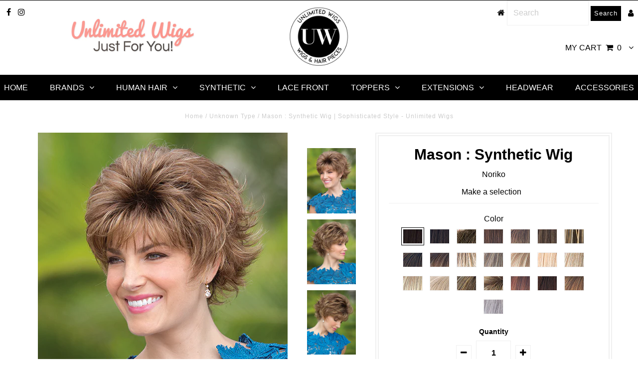

--- FILE ---
content_type: text/html; charset=utf-8
request_url: https://unlimitedwigs.com/products/mason-synthetic-wig
body_size: 30415
content:
<!DOCTYPE html>
<!--[if lt IE 7 ]><html class="ie ie6" lang="en"> <![endif]-->
<!--[if IE 7 ]><html class="ie ie7" lang="en"> <![endif]-->
<!--[if IE 8 ]><html class="ie ie8" lang="en"> <![endif]-->
<!--[if (gte IE 9)|!(IE)]><!--><html lang="en"> <!--<![endif]-->
<head>

  <meta charset="utf-8" />
  

<meta property="og:type" content="product">
<meta property="og:title" content="Mason : Synthetic Wig">
<meta property="og:url" content="https://unlimitedwigs.com/products/mason-synthetic-wig">
<meta property="og:description" content="
Mason
Synthetic wig by Noriko
 
Mixed layers with beveled ends give this style attitude and a sophisticated &quot;kick&quot;
 
Cap Construction : Machine-Made

Cap Size: Average

Fringe: 2.4&quot; (6cm)

Crown: 3” (7.5cm)

Nape: 1.6&quot; (4cm)

Weight: 2.61oz (74g)

Color Shown: Copper Glaze-R
">

<meta property="og:image" content="http://unlimitedwigs.com/cdn/shop/products/1632_Mason_Copper_Glaze_R_grande.jpg?v=1559064052">
<meta property="og:image:secure_url" content="https://unlimitedwigs.com/cdn/shop/products/1632_Mason_Copper_Glaze_R_grande.jpg?v=1559064052">

<meta property="og:image" content="http://unlimitedwigs.com/cdn/shop/products/1632_Mason_Copper_Glaze_R_Sd_grande.jpg?v=1559064052">
<meta property="og:image:secure_url" content="https://unlimitedwigs.com/cdn/shop/products/1632_Mason_Copper_Glaze_R_Sd_grande.jpg?v=1559064052">

<meta property="og:image" content="http://unlimitedwigs.com/cdn/shop/products/1632_Mason-CopperGlazeR-3_grande.jpg?v=1559064053">
<meta property="og:image:secure_url" content="https://unlimitedwigs.com/cdn/shop/products/1632_Mason-CopperGlazeR-3_grande.jpg?v=1559064053">

<meta property="og:price:amount" content="150.99">
<meta property="og:price:currency" content="USD">

<meta property="og:site_name" content="Unlimited Wigs">



<meta name="twitter:card" content="summary">


<meta name="twitter:site" content="@">


<meta name="twitter:title" content="Mason : Synthetic Wig">
<meta name="twitter:description" content="
Mason
Synthetic wig by Noriko
 
Mixed layers with beveled ends give this style attitude and a sophisticated &quot;kick&quot;
 
Cap Construction : Machine-Made

Cap Size: Average

Fringe: 2.4&quot; (6cm)

Crown: 3” ">
<meta name="twitter:image" content="https://unlimitedwigs.com/cdn/shop/products/1632_Mason_Copper_Glaze_R_large.jpg?v=1559064052">
<meta name="twitter:image:width" content="480">
<meta name="twitter:image:height" content="480">

  <!-- Basic Page Needs
================================================== -->

 
 <!-- SEO Manager 6.2.0 -->
<meta name='seomanager' content='6.2' />
<title>Mason : Synthetic Wig | Sophisticated Style - Unlimited Wigs</title>
<meta name='description' content='Mason Synthetic Wig by Noriko is a mixed layer with beveled ends that gives a style attitude and a sophisticated &quot;kick.' /> 
<meta name="robots" content="index"> 
<meta name="robots" content="follow">
<meta name="google-site-verification" content="2kx5YI0hMFpDPutCtKWTLaTFzeUjEfoRkfsYXyDALnM" />

<script type="application/ld+json">
 {
 "@context": "https://schema.org",
 "@id": "https:\/\/unlimitedwigs.com\/products\/mason-synthetic-wig",
 "@type": "Product","sku": 14265204539434,"mpn": 14265204539434,"brand": {
 "@type": "Brand",
 "name": "Noriko"
 },
 "description": "\nMason\nSynthetic wig by Noriko\n \nMixed layers with beveled ends give this style attitude and a sophisticated \"kick\"\n \nCap Construction : Machine-Made\n\nCap Size: Average\n\nFringe: 2.4\" (6cm)\n\nCrown: 3” (7.5cm)\n\nNape: 1.6\" (4cm)\n\nWeight: 2.61oz (74g)\n\nColor Shown: Copper Glaze-R\n",
 "url": "https:\/\/unlimitedwigs.com\/products\/mason-synthetic-wig",
 "name": "Mason : Synthetic Wig","image": "https://unlimitedwigs.com/cdn/shop/products/1632_Mason_Copper_Glaze_R.jpg?v=1559064052","offers": [{
 "@type": "Offer","availability": "https://schema.org/InStock",
 "priceCurrency": "USD",
 "price": "150.99",
 "priceValidUntil": "2027-01-17",
 "itemCondition": "https://schema.org/NewCondition",
 "url": "https:\/\/unlimitedwigs.com\/products\/mason-synthetic-wig\/products\/mason-synthetic-wig?variant=14265204539434",
 "image": "https://unlimitedwigs.com/cdn/shop/products/CAPPUCINO_26bcfed2-c435-4173-bdce-7c034d868a43.jpg?v=1559064053",
 "mpn": 14265204539434,"sku": "14265204539434",
"seller": {
 "@type": "Organization",
 "name": "Unlimited Wigs"
 }
 },{
 "@type": "Offer","availability": "https://schema.org/InStock",
 "priceCurrency": "USD",
 "price": "150.99",
 "priceValidUntil": "2027-01-17",
 "itemCondition": "https://schema.org/NewCondition",
 "url": "https:\/\/unlimitedwigs.com\/products\/mason-synthetic-wig\/products\/mason-synthetic-wig?variant=14265204572202",
 "image": "https://unlimitedwigs.com/cdn/shop/products/DARKCHOCOLATE-rgb_07bd47e9-ce50-4e37-b600-d32ffadc62f4.jpg?v=1559064053",
 "mpn": 14265204572202,"sku": "14265204572202",
"seller": {
 "@type": "Organization",
 "name": "Unlimited Wigs"
 }
 },{
 "@type": "Offer","availability": "https://schema.org/InStock",
 "priceCurrency": "USD",
 "price": "150.99",
 "priceValidUntil": "2027-01-17",
 "itemCondition": "https://schema.org/NewCondition",
 "url": "https:\/\/unlimitedwigs.com\/products\/mason-synthetic-wig\/products\/mason-synthetic-wig?variant=14265226788906",
 "image": "https://unlimitedwigs.com/cdn/shop/products/CHOCOATESWIRL_eae29fb7-28ea-40a0-a772-a246fb5ca201.jpg?v=1559064053",
 "mpn": 14265226788906,"sku": "14265226788906",
"seller": {
 "@type": "Organization",
 "name": "Unlimited Wigs"
 }
 },{
 "@type": "Offer","availability": "https://schema.org/InStock",
 "priceCurrency": "USD",
 "price": "150.99",
 "priceValidUntil": "2027-01-17",
 "itemCondition": "https://schema.org/NewCondition",
 "url": "https:\/\/unlimitedwigs.com\/products\/mason-synthetic-wig\/products\/mason-synthetic-wig?variant=14265204604970",
 "image": "https://unlimitedwigs.com/cdn/shop/products/GINGERBROWN-rgb_5c2d102b-68a6-4935-bfe6-ec9e30bc428e.jpg?v=1559064053",
 "mpn": 14265204604970,"sku": "14265204604970",
"seller": {
 "@type": "Organization",
 "name": "Unlimited Wigs"
 }
 },{
 "@type": "Offer","availability": "https://schema.org/InStock",
 "priceCurrency": "USD",
 "price": "150.99",
 "priceValidUntil": "2027-01-17",
 "itemCondition": "https://schema.org/NewCondition",
 "url": "https:\/\/unlimitedwigs.com\/products\/mason-synthetic-wig\/products\/mason-synthetic-wig?variant=14265204637738",
 "image": "https://unlimitedwigs.com/cdn/shop/products/MARBLEBROWN_a9fbfcca-c12d-4e4a-b8eb-45360ee846d8.jpg?v=1559064053",
 "mpn": 14265204637738,"sku": "14265204637738",
"seller": {
 "@type": "Organization",
 "name": "Unlimited Wigs"
 }
 },{
 "@type": "Offer","availability": "https://schema.org/InStock",
 "priceCurrency": "USD",
 "price": "150.99",
 "priceValidUntil": "2027-01-17",
 "itemCondition": "https://schema.org/NewCondition",
 "url": "https:\/\/unlimitedwigs.com\/products\/mason-synthetic-wig\/products\/mason-synthetic-wig?variant=14265204703274",
 "image": "https://unlimitedwigs.com/cdn/shop/products/MEDIUMBROWN_59b58dad-7e19-4dc3-b9bd-29bd8d7ac49c.jpg?v=1559064053",
 "mpn": 14265204703274,"sku": "14265204703274",
"seller": {
 "@type": "Organization",
 "name": "Unlimited Wigs"
 }
 },{
 "@type": "Offer","availability": "https://schema.org/InStock",
 "priceCurrency": "USD",
 "price": "150.99",
 "priceValidUntil": "2027-01-17",
 "itemCondition": "https://schema.org/NewCondition",
 "url": "https:\/\/unlimitedwigs.com\/products\/mason-synthetic-wig\/products\/mason-synthetic-wig?variant=14265227149354",
 "image": "https://unlimitedwigs.com/cdn/shop/products/PecanBrown_7974acd3-3580-4aa7-abeb-ae5bea57cc5c.jpg?v=1559064053",
 "mpn": 14265227149354,"sku": "14265227149354",
"seller": {
 "@type": "Organization",
 "name": "Unlimited Wigs"
 }
 },{
 "@type": "Offer","availability": "https://schema.org/InStock",
 "priceCurrency": "USD",
 "price": "150.99",
 "priceValidUntil": "2027-01-17",
 "itemCondition": "https://schema.org/NewCondition",
 "url": "https:\/\/unlimitedwigs.com\/products\/mason-synthetic-wig\/products\/mason-synthetic-wig?variant=14265204736042",
 "image": "https://unlimitedwigs.com/cdn/shop/products/ICEDMOCHA-R_d2d5b7eb-70f0-487b-867f-a5d648707f81.jpg?v=1559064053",
 "mpn": 14265204736042,"sku": "14265204736042",
"seller": {
 "@type": "Organization",
 "name": "Unlimited Wigs"
 }
 },{
 "@type": "Offer","availability": "https://schema.org/InStock",
 "priceCurrency": "USD",
 "price": "150.99",
 "priceValidUntil": "2027-01-17",
 "itemCondition": "https://schema.org/NewCondition",
 "url": "https:\/\/unlimitedwigs.com\/products\/mason-synthetic-wig\/products\/mason-synthetic-wig?variant=14265228394538",
 "image": "https://unlimitedwigs.com/cdn/shop/products/MAPLESUGAR-R-rgb_39748369-1f19-4d4d-b890-7f493c52f77d.jpg?v=1559064053",
 "mpn": 14265228394538,"sku": "14265228394538",
"seller": {
 "@type": "Organization",
 "name": "Unlimited Wigs"
 }
 },{
 "@type": "Offer","availability": "https://schema.org/InStock",
 "priceCurrency": "USD",
 "price": "150.99",
 "priceValidUntil": "2027-01-17",
 "itemCondition": "https://schema.org/NewCondition",
 "url": "https:\/\/unlimitedwigs.com\/products\/mason-synthetic-wig\/products\/mason-synthetic-wig?variant=14265204768810",
 "image": "https://unlimitedwigs.com/cdn/shop/products/HARVESTGOLD-rgb_3056078c-90de-4e79-b90e-4c21a244f999.jpg?v=1559064053",
 "mpn": 14265204768810,"sku": "14265204768810",
"seller": {
 "@type": "Organization",
 "name": "Unlimited Wigs"
 }
 },{
 "@type": "Offer","availability": "https://schema.org/InStock",
 "priceCurrency": "USD",
 "price": "150.99",
 "priceValidUntil": "2027-01-17",
 "itemCondition": "https://schema.org/NewCondition",
 "url": "https:\/\/unlimitedwigs.com\/products\/mason-synthetic-wig\/products\/mason-synthetic-wig?variant=14265238356010",
 "image": "https://unlimitedwigs.com/cdn/shop/products/FROSTIBLOND-rgb_42955918-7974-4841-828e-cc1314fa6cfa.jpg?v=1559064053",
 "mpn": 14265238356010,"sku": "14265238356010",
"seller": {
 "@type": "Organization",
 "name": "Unlimited Wigs"
 }
 },{
 "@type": "Offer","availability": "https://schema.org/InStock",
 "priceCurrency": "USD",
 "price": "150.99",
 "priceValidUntil": "2027-01-17",
 "itemCondition": "https://schema.org/NewCondition",
 "url": "https:\/\/unlimitedwigs.com\/products\/mason-synthetic-wig\/products\/mason-synthetic-wig?variant=14265204801578",
 "image": "https://unlimitedwigs.com/cdn/shop/products/STRAWBERRYSWIRL_482c79df-1c6b-47d6-91d7-70ac9fa869b9.jpg?v=1559064053",
 "mpn": 14265204801578,"sku": "14265204801578",
"seller": {
 "@type": "Organization",
 "name": "Unlimited Wigs"
 }
 },{
 "@type": "Offer","availability": "https://schema.org/InStock",
 "priceCurrency": "USD",
 "price": "150.99",
 "priceValidUntil": "2027-01-17",
 "itemCondition": "https://schema.org/NewCondition",
 "url": "https:\/\/unlimitedwigs.com\/products\/mason-synthetic-wig\/products\/mason-synthetic-wig?variant=14265204834346",
 "image": "https://unlimitedwigs.com/cdn/shop/products/VANILLALUSH-rgb_5948500e-65b8-4f2f-8508-57040eda1eed.jpg?v=1559064053",
 "mpn": 14265204834346,"sku": "14265204834346",
"seller": {
 "@type": "Organization",
 "name": "Unlimited Wigs"
 }
 },{
 "@type": "Offer","availability": "https://schema.org/InStock",
 "priceCurrency": "USD",
 "price": "150.99",
 "priceValidUntil": "2027-01-17",
 "itemCondition": "https://schema.org/NewCondition",
 "url": "https:\/\/unlimitedwigs.com\/products\/mason-synthetic-wig\/products\/mason-synthetic-wig?variant=14265204867114",
 "image": "https://unlimitedwigs.com/cdn/shop/products/SPRINGHONEY_abc16d5d-2406-41ed-925e-6782438e43d3.jpg?v=1559064053",
 "mpn": 14265204867114,"sku": "14265204867114",
"seller": {
 "@type": "Organization",
 "name": "Unlimited Wigs"
 }
 },{
 "@type": "Offer","availability": "https://schema.org/InStock",
 "priceCurrency": "USD",
 "price": "150.99",
 "priceValidUntil": "2027-01-17",
 "itemCondition": "https://schema.org/NewCondition",
 "url": "https:\/\/unlimitedwigs.com\/products\/mason-synthetic-wig\/products\/mason-synthetic-wig?variant=14265204899882",
 "image": "https://unlimitedwigs.com/cdn/shop/products/GOLDBLOND-rgb_aa6c6c35-cbba-44de-b5ac-e1cd841de861.jpg?v=1559064053",
 "mpn": 14265204899882,"sku": "14265204899882",
"seller": {
 "@type": "Organization",
 "name": "Unlimited Wigs"
 }
 },{
 "@type": "Offer","availability": "https://schema.org/InStock",
 "priceCurrency": "USD",
 "price": "150.99",
 "priceValidUntil": "2027-01-17",
 "itemCondition": "https://schema.org/NewCondition",
 "url": "https:\/\/unlimitedwigs.com\/products\/mason-synthetic-wig\/products\/mason-synthetic-wig?variant=14265204932650",
 "image": "https://unlimitedwigs.com/cdn/shop/products/CREAMYBLOND_9f1b6612-63ed-4578-9623-2f0fa2716e6b.jpg?v=1559064053",
 "mpn": 14265204932650,"sku": "14265204932650",
"seller": {
 "@type": "Organization",
 "name": "Unlimited Wigs"
 }
 },{
 "@type": "Offer","availability": "https://schema.org/InStock",
 "priceCurrency": "USD",
 "price": "150.99",
 "priceValidUntil": "2027-01-17",
 "itemCondition": "https://schema.org/NewCondition",
 "url": "https:\/\/unlimitedwigs.com\/products\/mason-synthetic-wig\/products\/mason-synthetic-wig?variant=14265238585386",
 "image": "https://unlimitedwigs.com/cdn/shop/products/MOCHACCINO-R-rgb_5afbfa92-12b9-4158-ad52-6d5e9f3dccd0.jpg?v=1559064053",
 "mpn": 14265238585386,"sku": "14265238585386",
"seller": {
 "@type": "Organization",
 "name": "Unlimited Wigs"
 }
 },{
 "@type": "Offer","availability": "https://schema.org/InStock",
 "priceCurrency": "USD",
 "price": "150.99",
 "priceValidUntil": "2027-01-17",
 "itemCondition": "https://schema.org/NewCondition",
 "url": "https:\/\/unlimitedwigs.com\/products\/mason-synthetic-wig\/products\/mason-synthetic-wig?variant=14265239207978",
 "image": "https://unlimitedwigs.com/cdn/shop/products/CREAMYTOFFEE-R_51f92caf-33e7-4de7-9f18-84ca96d15023.jpg?v=1559064053",
 "mpn": 14265239207978,"sku": "14265239207978",
"seller": {
 "@type": "Organization",
 "name": "Unlimited Wigs"
 }
 },{
 "@type": "Offer","availability": "https://schema.org/InStock",
 "priceCurrency": "USD",
 "price": "150.99",
 "priceValidUntil": "2027-01-17",
 "itemCondition": "https://schema.org/NewCondition",
 "url": "https:\/\/unlimitedwigs.com\/products\/mason-synthetic-wig\/products\/mason-synthetic-wig?variant=14265204965418",
 "image": "https://unlimitedwigs.com/cdn/shop/products/CHESNUT-rgb_e754bd7e-aae5-408e-aeae-158540b672c4.jpg?v=1559064053",
 "mpn": 14265204965418,"sku": "14265204965418",
"seller": {
 "@type": "Organization",
 "name": "Unlimited Wigs"
 }
 },{
 "@type": "Offer","availability": "https://schema.org/InStock",
 "priceCurrency": "USD",
 "price": "150.99",
 "priceValidUntil": "2027-01-17",
 "itemCondition": "https://schema.org/NewCondition",
 "url": "https:\/\/unlimitedwigs.com\/products\/mason-synthetic-wig\/products\/mason-synthetic-wig?variant=14265242353706",
 "image": "https://unlimitedwigs.com/cdn/shop/products/RAZBERRYICE-R-rgb_915a5481-54ae-4245-b997-21dfdf1812bb.jpg?v=1559064053",
 "mpn": 14265242353706,"sku": "14265242353706",
"seller": {
 "@type": "Organization",
 "name": "Unlimited Wigs"
 }
 },{
 "@type": "Offer","availability": "https://schema.org/InStock",
 "priceCurrency": "USD",
 "price": "150.99",
 "priceValidUntil": "2027-01-17",
 "itemCondition": "https://schema.org/NewCondition",
 "url": "https:\/\/unlimitedwigs.com\/products\/mason-synthetic-wig\/products\/mason-synthetic-wig?variant=14265243107370",
 "image": "https://unlimitedwigs.com/cdn/shop/products/COPPERGLAZE-R-rgb_dc1f52b3-ee9c-4992-b0f7-105cb82b94e0.jpg?v=1559064053",
 "mpn": 14265243107370,"sku": "14265243107370",
"seller": {
 "@type": "Organization",
 "name": "Unlimited Wigs"
 }
 },{
 "@type": "Offer","availability": "https://schema.org/InStock",
 "priceCurrency": "USD",
 "price": "150.99",
 "priceValidUntil": "2027-01-17",
 "itemCondition": "https://schema.org/NewCondition",
 "url": "https:\/\/unlimitedwigs.com\/products\/mason-synthetic-wig\/products\/mason-synthetic-wig?variant=14265243402282",
 "image": "https://unlimitedwigs.com/cdn/shop/products/SILVERSTONE-rgb_4fed7072-aa2d-41c0-87f1-9e66ee96535b.jpg?v=1559064053",
 "mpn": 14265243402282,"sku": "14265243402282",
"seller": {
 "@type": "Organization",
 "name": "Unlimited Wigs"
 }
 }]}
 </script>
<!-- end: SEO Manager 6.2.0 -->
  <link rel="canonical" href="https://unlimitedwigs.com/products/mason-synthetic-wig" />

  <!-- CSS
================================================== -->

  
  











  


   


 


  


  


     


  








    


 


   


 


  


 


 


 


  <link href="//unlimitedwigs.com/cdn/shop/t/2/assets/stylesheet.css?v=170416131654722595941745995509" rel="stylesheet" type="text/css" media="all" />
  <link href="//unlimitedwigs.com/cdn/shop/t/2/assets/queries.css?v=34608368082970829381515363410" rel="stylesheet" type="text/css" media="all" />
  <link href="//unlimitedwigs.com/cdn/shop/t/2/assets/font-awesome.min.css?v=83161878415452606471709407116" rel="stylesheet" type="text/css" media="all" />

  <!-- JS
================================================== -->

  <script type="text/javascript" src="//ajax.googleapis.com/ajax/libs/jquery/2.2.4/jquery.min.js"></script>
  <script src="//unlimitedwigs.com/cdn/shop/t/2/assets/jquery.countdown.min.js?v=183628871504181764921542076870" type="text/javascript"></script>

  <script src="//unlimitedwigs.com/cdn/shop/t/2/assets/theme.js?v=177232574693843926411536211414" type="text/javascript"></script> 
  <script src="//unlimitedwigs.com/cdn/shopifycloud/storefront/assets/themes_support/option_selection-b017cd28.js" type="text/javascript"></script> 
  <script src="//unlimitedwigs.com/cdn/shop/t/2/assets/api.js?v=108513540937963795951515363397" type="text/javascript"></script>  

  

  <!--[if lt IE 9]>
<script src="//html5shim.googlecode.com/svn/trunk/html5.js"></script>
<![endif]-->

  <meta name="viewport" content="width=device-width, initial-scale=1, maximum-scale=1">
  
  
  <link rel="shortcut icon" href="//unlimitedwigs.com/cdn/shop/files/UWLOGO_011bc497-7087-4915-94b7-60e986db2f58_32x32.png?v=1613668261" type="image/png" />
  
  
  
  <script>window.performance && window.performance.mark && window.performance.mark('shopify.content_for_header.start');</script><meta name="google-site-verification" content="2kx5YI0hMFpDPutCtKWTLaTFzeUjEfoRkfsYXyDALnM">
<meta name="facebook-domain-verification" content="w862uzj0dvhdsfg4y7io1qd34mxl98">
<meta id="shopify-digital-wallet" name="shopify-digital-wallet" content="/27119846/digital_wallets/dialog">
<meta name="shopify-checkout-api-token" content="5705b99eb054008e2b6c5d43e8aacf79">
<meta id="in-context-paypal-metadata" data-shop-id="27119846" data-venmo-supported="false" data-environment="production" data-locale="en_US" data-paypal-v4="true" data-currency="USD">
<link rel="alternate" type="application/json+oembed" href="https://unlimitedwigs.com/products/mason-synthetic-wig.oembed">
<script async="async" src="/checkouts/internal/preloads.js?locale=en-US"></script>
<link rel="preconnect" href="https://shop.app" crossorigin="anonymous">
<script async="async" src="https://shop.app/checkouts/internal/preloads.js?locale=en-US&shop_id=27119846" crossorigin="anonymous"></script>
<script id="apple-pay-shop-capabilities" type="application/json">{"shopId":27119846,"countryCode":"US","currencyCode":"USD","merchantCapabilities":["supports3DS"],"merchantId":"gid:\/\/shopify\/Shop\/27119846","merchantName":"Unlimited Wigs","requiredBillingContactFields":["postalAddress","email"],"requiredShippingContactFields":["postalAddress","email"],"shippingType":"shipping","supportedNetworks":["visa","masterCard","amex","discover","elo","jcb"],"total":{"type":"pending","label":"Unlimited Wigs","amount":"1.00"},"shopifyPaymentsEnabled":true,"supportsSubscriptions":true}</script>
<script id="shopify-features" type="application/json">{"accessToken":"5705b99eb054008e2b6c5d43e8aacf79","betas":["rich-media-storefront-analytics"],"domain":"unlimitedwigs.com","predictiveSearch":true,"shopId":27119846,"locale":"en"}</script>
<script>var Shopify = Shopify || {};
Shopify.shop = "susans-hair-unilimited.myshopify.com";
Shopify.locale = "en";
Shopify.currency = {"active":"USD","rate":"1.0"};
Shopify.country = "US";
Shopify.theme = {"name":"Testament","id":20891926570,"schema_name":"Testament","schema_version":"5.1.2","theme_store_id":623,"role":"main"};
Shopify.theme.handle = "null";
Shopify.theme.style = {"id":null,"handle":null};
Shopify.cdnHost = "unlimitedwigs.com/cdn";
Shopify.routes = Shopify.routes || {};
Shopify.routes.root = "/";</script>
<script type="module">!function(o){(o.Shopify=o.Shopify||{}).modules=!0}(window);</script>
<script>!function(o){function n(){var o=[];function n(){o.push(Array.prototype.slice.apply(arguments))}return n.q=o,n}var t=o.Shopify=o.Shopify||{};t.loadFeatures=n(),t.autoloadFeatures=n()}(window);</script>
<script>
  window.ShopifyPay = window.ShopifyPay || {};
  window.ShopifyPay.apiHost = "shop.app\/pay";
  window.ShopifyPay.redirectState = null;
</script>
<script id="shop-js-analytics" type="application/json">{"pageType":"product"}</script>
<script defer="defer" async type="module" src="//unlimitedwigs.com/cdn/shopifycloud/shop-js/modules/v2/client.init-shop-cart-sync_C5BV16lS.en.esm.js"></script>
<script defer="defer" async type="module" src="//unlimitedwigs.com/cdn/shopifycloud/shop-js/modules/v2/chunk.common_CygWptCX.esm.js"></script>
<script type="module">
  await import("//unlimitedwigs.com/cdn/shopifycloud/shop-js/modules/v2/client.init-shop-cart-sync_C5BV16lS.en.esm.js");
await import("//unlimitedwigs.com/cdn/shopifycloud/shop-js/modules/v2/chunk.common_CygWptCX.esm.js");

  window.Shopify.SignInWithShop?.initShopCartSync?.({"fedCMEnabled":true,"windoidEnabled":true});

</script>
<script>
  window.Shopify = window.Shopify || {};
  if (!window.Shopify.featureAssets) window.Shopify.featureAssets = {};
  window.Shopify.featureAssets['shop-js'] = {"shop-cart-sync":["modules/v2/client.shop-cart-sync_ZFArdW7E.en.esm.js","modules/v2/chunk.common_CygWptCX.esm.js"],"init-fed-cm":["modules/v2/client.init-fed-cm_CmiC4vf6.en.esm.js","modules/v2/chunk.common_CygWptCX.esm.js"],"shop-button":["modules/v2/client.shop-button_tlx5R9nI.en.esm.js","modules/v2/chunk.common_CygWptCX.esm.js"],"shop-cash-offers":["modules/v2/client.shop-cash-offers_DOA2yAJr.en.esm.js","modules/v2/chunk.common_CygWptCX.esm.js","modules/v2/chunk.modal_D71HUcav.esm.js"],"init-windoid":["modules/v2/client.init-windoid_sURxWdc1.en.esm.js","modules/v2/chunk.common_CygWptCX.esm.js"],"shop-toast-manager":["modules/v2/client.shop-toast-manager_ClPi3nE9.en.esm.js","modules/v2/chunk.common_CygWptCX.esm.js"],"init-shop-email-lookup-coordinator":["modules/v2/client.init-shop-email-lookup-coordinator_B8hsDcYM.en.esm.js","modules/v2/chunk.common_CygWptCX.esm.js"],"init-shop-cart-sync":["modules/v2/client.init-shop-cart-sync_C5BV16lS.en.esm.js","modules/v2/chunk.common_CygWptCX.esm.js"],"avatar":["modules/v2/client.avatar_BTnouDA3.en.esm.js"],"pay-button":["modules/v2/client.pay-button_FdsNuTd3.en.esm.js","modules/v2/chunk.common_CygWptCX.esm.js"],"init-customer-accounts":["modules/v2/client.init-customer-accounts_DxDtT_ad.en.esm.js","modules/v2/client.shop-login-button_C5VAVYt1.en.esm.js","modules/v2/chunk.common_CygWptCX.esm.js","modules/v2/chunk.modal_D71HUcav.esm.js"],"init-shop-for-new-customer-accounts":["modules/v2/client.init-shop-for-new-customer-accounts_ChsxoAhi.en.esm.js","modules/v2/client.shop-login-button_C5VAVYt1.en.esm.js","modules/v2/chunk.common_CygWptCX.esm.js","modules/v2/chunk.modal_D71HUcav.esm.js"],"shop-login-button":["modules/v2/client.shop-login-button_C5VAVYt1.en.esm.js","modules/v2/chunk.common_CygWptCX.esm.js","modules/v2/chunk.modal_D71HUcav.esm.js"],"init-customer-accounts-sign-up":["modules/v2/client.init-customer-accounts-sign-up_CPSyQ0Tj.en.esm.js","modules/v2/client.shop-login-button_C5VAVYt1.en.esm.js","modules/v2/chunk.common_CygWptCX.esm.js","modules/v2/chunk.modal_D71HUcav.esm.js"],"shop-follow-button":["modules/v2/client.shop-follow-button_Cva4Ekp9.en.esm.js","modules/v2/chunk.common_CygWptCX.esm.js","modules/v2/chunk.modal_D71HUcav.esm.js"],"checkout-modal":["modules/v2/client.checkout-modal_BPM8l0SH.en.esm.js","modules/v2/chunk.common_CygWptCX.esm.js","modules/v2/chunk.modal_D71HUcav.esm.js"],"lead-capture":["modules/v2/client.lead-capture_Bi8yE_yS.en.esm.js","modules/v2/chunk.common_CygWptCX.esm.js","modules/v2/chunk.modal_D71HUcav.esm.js"],"shop-login":["modules/v2/client.shop-login_D6lNrXab.en.esm.js","modules/v2/chunk.common_CygWptCX.esm.js","modules/v2/chunk.modal_D71HUcav.esm.js"],"payment-terms":["modules/v2/client.payment-terms_CZxnsJam.en.esm.js","modules/v2/chunk.common_CygWptCX.esm.js","modules/v2/chunk.modal_D71HUcav.esm.js"]};
</script>
<script>(function() {
  var isLoaded = false;
  function asyncLoad() {
    if (isLoaded) return;
    isLoaded = true;
    var urls = ["https:\/\/cdn.nfcube.com\/instafeed-1491cb62d086fe942be28da52a587f54.js?shop=susans-hair-unilimited.myshopify.com"];
    for (var i = 0; i < urls.length; i++) {
      var s = document.createElement('script');
      s.type = 'text/javascript';
      s.async = true;
      s.src = urls[i];
      var x = document.getElementsByTagName('script')[0];
      x.parentNode.insertBefore(s, x);
    }
  };
  if(window.attachEvent) {
    window.attachEvent('onload', asyncLoad);
  } else {
    window.addEventListener('load', asyncLoad, false);
  }
})();</script>
<script id="__st">var __st={"a":27119846,"offset":-28800,"reqid":"29e0f970-908b-48c9-9c2f-2a6b4a2b4487-1768689386","pageurl":"unlimitedwigs.com\/products\/mason-synthetic-wig","u":"38d3bd32feab","p":"product","rtyp":"product","rid":1789614325802};</script>
<script>window.ShopifyPaypalV4VisibilityTracking = true;</script>
<script id="captcha-bootstrap">!function(){'use strict';const t='contact',e='account',n='new_comment',o=[[t,t],['blogs',n],['comments',n],[t,'customer']],c=[[e,'customer_login'],[e,'guest_login'],[e,'recover_customer_password'],[e,'create_customer']],r=t=>t.map((([t,e])=>`form[action*='/${t}']:not([data-nocaptcha='true']) input[name='form_type'][value='${e}']`)).join(','),a=t=>()=>t?[...document.querySelectorAll(t)].map((t=>t.form)):[];function s(){const t=[...o],e=r(t);return a(e)}const i='password',u='form_key',d=['recaptcha-v3-token','g-recaptcha-response','h-captcha-response',i],f=()=>{try{return window.sessionStorage}catch{return}},m='__shopify_v',_=t=>t.elements[u];function p(t,e,n=!1){try{const o=window.sessionStorage,c=JSON.parse(o.getItem(e)),{data:r}=function(t){const{data:e,action:n}=t;return t[m]||n?{data:e,action:n}:{data:t,action:n}}(c);for(const[e,n]of Object.entries(r))t.elements[e]&&(t.elements[e].value=n);n&&o.removeItem(e)}catch(o){console.error('form repopulation failed',{error:o})}}const l='form_type',E='cptcha';function T(t){t.dataset[E]=!0}const w=window,h=w.document,L='Shopify',v='ce_forms',y='captcha';let A=!1;((t,e)=>{const n=(g='f06e6c50-85a8-45c8-87d0-21a2b65856fe',I='https://cdn.shopify.com/shopifycloud/storefront-forms-hcaptcha/ce_storefront_forms_captcha_hcaptcha.v1.5.2.iife.js',D={infoText:'Protected by hCaptcha',privacyText:'Privacy',termsText:'Terms'},(t,e,n)=>{const o=w[L][v],c=o.bindForm;if(c)return c(t,g,e,D).then(n);var r;o.q.push([[t,g,e,D],n]),r=I,A||(h.body.append(Object.assign(h.createElement('script'),{id:'captcha-provider',async:!0,src:r})),A=!0)});var g,I,D;w[L]=w[L]||{},w[L][v]=w[L][v]||{},w[L][v].q=[],w[L][y]=w[L][y]||{},w[L][y].protect=function(t,e){n(t,void 0,e),T(t)},Object.freeze(w[L][y]),function(t,e,n,w,h,L){const[v,y,A,g]=function(t,e,n){const i=e?o:[],u=t?c:[],d=[...i,...u],f=r(d),m=r(i),_=r(d.filter((([t,e])=>n.includes(e))));return[a(f),a(m),a(_),s()]}(w,h,L),I=t=>{const e=t.target;return e instanceof HTMLFormElement?e:e&&e.form},D=t=>v().includes(t);t.addEventListener('submit',(t=>{const e=I(t);if(!e)return;const n=D(e)&&!e.dataset.hcaptchaBound&&!e.dataset.recaptchaBound,o=_(e),c=g().includes(e)&&(!o||!o.value);(n||c)&&t.preventDefault(),c&&!n&&(function(t){try{if(!f())return;!function(t){const e=f();if(!e)return;const n=_(t);if(!n)return;const o=n.value;o&&e.removeItem(o)}(t);const e=Array.from(Array(32),(()=>Math.random().toString(36)[2])).join('');!function(t,e){_(t)||t.append(Object.assign(document.createElement('input'),{type:'hidden',name:u})),t.elements[u].value=e}(t,e),function(t,e){const n=f();if(!n)return;const o=[...t.querySelectorAll(`input[type='${i}']`)].map((({name:t})=>t)),c=[...d,...o],r={};for(const[a,s]of new FormData(t).entries())c.includes(a)||(r[a]=s);n.setItem(e,JSON.stringify({[m]:1,action:t.action,data:r}))}(t,e)}catch(e){console.error('failed to persist form',e)}}(e),e.submit())}));const S=(t,e)=>{t&&!t.dataset[E]&&(n(t,e.some((e=>e===t))),T(t))};for(const o of['focusin','change'])t.addEventListener(o,(t=>{const e=I(t);D(e)&&S(e,y())}));const B=e.get('form_key'),M=e.get(l),P=B&&M;t.addEventListener('DOMContentLoaded',(()=>{const t=y();if(P)for(const e of t)e.elements[l].value===M&&p(e,B);[...new Set([...A(),...v().filter((t=>'true'===t.dataset.shopifyCaptcha))])].forEach((e=>S(e,t)))}))}(h,new URLSearchParams(w.location.search),n,t,e,['guest_login'])})(!0,!0)}();</script>
<script integrity="sha256-4kQ18oKyAcykRKYeNunJcIwy7WH5gtpwJnB7kiuLZ1E=" data-source-attribution="shopify.loadfeatures" defer="defer" src="//unlimitedwigs.com/cdn/shopifycloud/storefront/assets/storefront/load_feature-a0a9edcb.js" crossorigin="anonymous"></script>
<script crossorigin="anonymous" defer="defer" src="//unlimitedwigs.com/cdn/shopifycloud/storefront/assets/shopify_pay/storefront-65b4c6d7.js?v=20250812"></script>
<script data-source-attribution="shopify.dynamic_checkout.dynamic.init">var Shopify=Shopify||{};Shopify.PaymentButton=Shopify.PaymentButton||{isStorefrontPortableWallets:!0,init:function(){window.Shopify.PaymentButton.init=function(){};var t=document.createElement("script");t.src="https://unlimitedwigs.com/cdn/shopifycloud/portable-wallets/latest/portable-wallets.en.js",t.type="module",document.head.appendChild(t)}};
</script>
<script data-source-attribution="shopify.dynamic_checkout.buyer_consent">
  function portableWalletsHideBuyerConsent(e){var t=document.getElementById("shopify-buyer-consent"),n=document.getElementById("shopify-subscription-policy-button");t&&n&&(t.classList.add("hidden"),t.setAttribute("aria-hidden","true"),n.removeEventListener("click",e))}function portableWalletsShowBuyerConsent(e){var t=document.getElementById("shopify-buyer-consent"),n=document.getElementById("shopify-subscription-policy-button");t&&n&&(t.classList.remove("hidden"),t.removeAttribute("aria-hidden"),n.addEventListener("click",e))}window.Shopify?.PaymentButton&&(window.Shopify.PaymentButton.hideBuyerConsent=portableWalletsHideBuyerConsent,window.Shopify.PaymentButton.showBuyerConsent=portableWalletsShowBuyerConsent);
</script>
<script data-source-attribution="shopify.dynamic_checkout.cart.bootstrap">document.addEventListener("DOMContentLoaded",(function(){function t(){return document.querySelector("shopify-accelerated-checkout-cart, shopify-accelerated-checkout")}if(t())Shopify.PaymentButton.init();else{new MutationObserver((function(e,n){t()&&(Shopify.PaymentButton.init(),n.disconnect())})).observe(document.body,{childList:!0,subtree:!0})}}));
</script>
<link id="shopify-accelerated-checkout-styles" rel="stylesheet" media="screen" href="https://unlimitedwigs.com/cdn/shopifycloud/portable-wallets/latest/accelerated-checkout-backwards-compat.css" crossorigin="anonymous">
<style id="shopify-accelerated-checkout-cart">
        #shopify-buyer-consent {
  margin-top: 1em;
  display: inline-block;
  width: 100%;
}

#shopify-buyer-consent.hidden {
  display: none;
}

#shopify-subscription-policy-button {
  background: none;
  border: none;
  padding: 0;
  text-decoration: underline;
  font-size: inherit;
  cursor: pointer;
}

#shopify-subscription-policy-button::before {
  box-shadow: none;
}

      </style>

<script>window.performance && window.performance.mark && window.performance.mark('shopify.content_for_header.end');</script>
<script type="text/javascript">window.moneyFormat = "${{amount}}";
  window.shopCurrency = "USD";
  window.assetsUrl = '//unlimitedwigs.com/cdn/shop/t/2/assets/';
</script>
<script>
  window.globoRelatedProductsConfig = {
    apiUrl: "https://related-products.globosoftware.net/api",
    alternateApiUrl: "https://related-products.globosoftware.net",
    shop: "susans-hair-unilimited.myshopify.com",
    shopNumber: 40084,
    domain: "unlimitedwigs.com",
    customer:null,
    urls: {
      search: "\/search",
      collection: "\/collections",
    },
    page: 'product',
    translation: {"add_to_cart":"Add to cart","added_to_cart":"Added to cart","add_selected_to_cart":"Add selected to cart","added_selected_to_cart":"Added selected to cart","sale":"Sale","total_price":"Total Price","this_item":"This item","sold_out":"Sold out","add_to_cart_short":"ADD","added_to_cart_short":"ADDED"},
    settings: {"redirect":true,"new_tab":true,"image_ratio":"400:500","visible_tags":null,"hidden_tags":"","hidden_collections":null,"exclude_tags":"","carousel_autoplay":false,"carousel_disable_in_mobile":false,"carousel_loop":true,"carousel_rtl":false,"carousel_items":"5","sold_out":false,"discount":{"enable":false,"condition":"any","type":"percentage","value":10}},
    manualRecommendations: {},
    boughtTogetherIds: {},
    trendingProducts: {"error":"json not allowed for this object"},
    productBoughtTogether: {"type":"product_bought_together","enable":true,"title":{"text":"Frequently Bought Together","color":"#000000","fontSize":"20","align":"left"},"subtitle":{"text":"","color":"#212121","fontSize":"18"},"limit":4,"maxWidth":380,"conditions":[{"id":"manual","status":1},{"id":"bought_together","status":0},{"id":"collection","type":"same","status":0},{"id":"type","type":"same","status":0},{"id":"vendor","type":"same","status":0},{"id":"global","status":0},{"id":"tags","type":"same","status":0}],"template":{"id":3,"elements":["price","addToCartBtn","variantSelector","saleLabel"],"productTitle":{"fontSize":"15","color":"#111111"},"productPrice":{"fontSize":"14","color":"#b12704"},"productOldPrice":{"fontSize":16,"color":"#989898"},"button":{"fontSize":"14","color":"#ffffff","backgroundColor":"rgb(0, 0, 0)"},"saleLabel":{"color":"#fff","backgroundColor":"#c00000"},"this_item":true,"selected":true},"random":0,"discount":true},
    productRelated: {"type":"product_related","enable":true,"title":{"text":"Related products","color":"#000000","fontSize":15,"align":"left"},"subtitle":{"text":"","color":"#212121","fontSize":"18"},"limit":20,"maxWidth":400,"conditions":[{"id":"manual","status":1},{"id":"bought_together","status":0},{"id":"collection","type":"same","status":0},{"id":"type","type":"same","status":0},{"id":"vendor","type":"same","status":0},{"id":"global","status":0},{"id":"tags","type":"same","status":0}],"template":{"id":2,"elements":["price","addToCartBtn","variantSelector","saleLabel"],"productTitle":{"fontSize":"15","color":"#111111"},"productPrice":{"fontSize":"14","color":"#b12704"},"productOldPrice":{"fontSize":16,"color":"#989898"},"button":{"fontSize":"14","color":"#ffffff","backgroundColor":"rgb(0, 0, 0)"},"saleLabel":{"color":"#fff","backgroundColor":"#c00000"},"this_item":false,"selected":false},"random":0,"discount":false},
    cart: {"type":"cart","enable":true,"title":{"text":"What else do you need?","color":"#000000","fontSize":15,"align":"left"},"subtitle":{"text":"","color":"#212121","fontSize":"18"},"limit":20,"maxWidth":400,"conditions":[{"id":"manual","status":1},{"id":"bought_together","status":0},{"id":"global","status":0},{"id":"tags","type":"same","status":0}],"template":{"id":2,"elements":["price","addToCartBtn","variantSelector","saleLabel"],"productTitle":{"fontSize":"14","color":"#111111"},"productPrice":{"fontSize":"14","color":"#b12704"},"productOldPrice":{"fontSize":16,"color":"#989898"},"button":{"fontSize":"15","color":"#ffffff","backgroundColor":"rgb(0, 0, 0)"},"saleLabel":{"color":"#fff","backgroundColor":"#c00000"},"this_item":true,"selected":true},"random":0,"discount":false},
    basis_collection_handle: 'all',
    widgets: [],
    offers: [],
    view_name: 'globo.alsobought',
    cart_properties_name: '_bundle',
    upsell_properties_name: '_upsell_bundle',
    discounted_ids: [],
    discount_min_amount: 0,
    offerdiscounted_ids: [],
    offerdiscount_min_amount: 0,data: {
      ids: ["1789614325802"],
      vendors: ["Noriko"],
      types: [""],
      tags: [],
      collections: []
    },product: {
        id: "1789614325802",
        title: "Mason : Synthetic Wig",
        handle: "mason-synthetic-wig",
        price: 15099,
        compare_at_price: 18300,
        images: ["//unlimitedwigs.com/cdn/shop/products/1632_Mason_Copper_Glaze_R.jpg?v=1559064052"],
         variants: [{"id":14265204539434,"title":"Cappucino","option1":"Cappucino","option2":null,"option3":null,"sku":"","requires_shipping":true,"taxable":true,"featured_image":{"id":5234595463210,"product_id":1789614325802,"position":5,"created_at":"2018-11-18T21:54:10-08:00","updated_at":"2019-05-28T10:20:53-07:00","alt":"Mason : Synthetic Wig","width":500,"height":500,"src":"\/\/unlimitedwigs.com\/cdn\/shop\/products\/CAPPUCINO_26bcfed2-c435-4173-bdce-7c034d868a43.jpg?v=1559064053","variant_ids":[14265204539434]},"available":true,"name":"Mason : Synthetic Wig - Cappucino","public_title":"Cappucino","options":["Cappucino"],"price":15099,"weight":74,"compare_at_price":18300,"inventory_management":"shopify","barcode":"","featured_media":{"alt":"Mason : Synthetic Wig","id":2777132400682,"position":5,"preview_image":{"aspect_ratio":1.0,"height":500,"width":500,"src":"\/\/unlimitedwigs.com\/cdn\/shop\/products\/CAPPUCINO_26bcfed2-c435-4173-bdce-7c034d868a43.jpg?v=1559064053"}},"requires_selling_plan":false,"selling_plan_allocations":[]},{"id":14265204572202,"title":"Dark Chocolate","option1":"Dark Chocolate","option2":null,"option3":null,"sku":"","requires_shipping":true,"taxable":true,"featured_image":{"id":5234595495978,"product_id":1789614325802,"position":6,"created_at":"2018-11-18T21:54:10-08:00","updated_at":"2019-05-28T10:20:53-07:00","alt":"Mason : Synthetic Wig","width":500,"height":500,"src":"\/\/unlimitedwigs.com\/cdn\/shop\/products\/DARKCHOCOLATE-rgb_07bd47e9-ce50-4e37-b600-d32ffadc62f4.jpg?v=1559064053","variant_ids":[14265204572202]},"available":true,"name":"Mason : Synthetic Wig - Dark Chocolate","public_title":"Dark Chocolate","options":["Dark Chocolate"],"price":15099,"weight":74,"compare_at_price":18300,"inventory_management":"shopify","barcode":"","featured_media":{"alt":"Mason : Synthetic Wig","id":2777132433450,"position":6,"preview_image":{"aspect_ratio":1.0,"height":500,"width":500,"src":"\/\/unlimitedwigs.com\/cdn\/shop\/products\/DARKCHOCOLATE-rgb_07bd47e9-ce50-4e37-b600-d32ffadc62f4.jpg?v=1559064053"}},"requires_selling_plan":false,"selling_plan_allocations":[]},{"id":14265226788906,"title":"Chocolate Swirl","option1":"Chocolate Swirl","option2":null,"option3":null,"sku":"","requires_shipping":true,"taxable":true,"featured_image":{"id":5234697961514,"product_id":1789614325802,"position":19,"created_at":"2018-11-18T22:13:38-08:00","updated_at":"2019-05-28T10:20:53-07:00","alt":"Mason : Synthetic Wig","width":500,"height":500,"src":"\/\/unlimitedwigs.com\/cdn\/shop\/products\/CHOCOATESWIRL_eae29fb7-28ea-40a0-a772-a246fb5ca201.jpg?v=1559064053","variant_ids":[14265226788906]},"available":true,"name":"Mason : Synthetic Wig - Chocolate Swirl","public_title":"Chocolate Swirl","options":["Chocolate Swirl"],"price":15099,"weight":74,"compare_at_price":18300,"inventory_management":"shopify","barcode":"","featured_media":{"alt":"Mason : Synthetic Wig","id":2777174835242,"position":19,"preview_image":{"aspect_ratio":1.0,"height":500,"width":500,"src":"\/\/unlimitedwigs.com\/cdn\/shop\/products\/CHOCOATESWIRL_eae29fb7-28ea-40a0-a772-a246fb5ca201.jpg?v=1559064053"}},"requires_selling_plan":false,"selling_plan_allocations":[]},{"id":14265204604970,"title":"Ginger Brown","option1":"Ginger Brown","option2":null,"option3":null,"sku":"","requires_shipping":true,"taxable":true,"featured_image":{"id":5234595528746,"product_id":1789614325802,"position":7,"created_at":"2018-11-18T21:54:10-08:00","updated_at":"2019-05-28T10:20:53-07:00","alt":"Mason : Synthetic Wig","width":500,"height":500,"src":"\/\/unlimitedwigs.com\/cdn\/shop\/products\/GINGERBROWN-rgb_5c2d102b-68a6-4935-bfe6-ec9e30bc428e.jpg?v=1559064053","variant_ids":[14265204604970]},"available":true,"name":"Mason : Synthetic Wig - Ginger Brown","public_title":"Ginger Brown","options":["Ginger Brown"],"price":15099,"weight":74,"compare_at_price":18300,"inventory_management":"shopify","barcode":"","featured_media":{"alt":"Mason : Synthetic Wig","id":2777135382570,"position":7,"preview_image":{"aspect_ratio":1.0,"height":500,"width":500,"src":"\/\/unlimitedwigs.com\/cdn\/shop\/products\/GINGERBROWN-rgb_5c2d102b-68a6-4935-bfe6-ec9e30bc428e.jpg?v=1559064053"}},"requires_selling_plan":false,"selling_plan_allocations":[]},{"id":14265204637738,"title":"Marble Brown","option1":"Marble Brown","option2":null,"option3":null,"sku":"","requires_shipping":true,"taxable":true,"featured_image":{"id":5234595561514,"product_id":1789614325802,"position":8,"created_at":"2018-11-18T21:54:10-08:00","updated_at":"2019-05-28T10:20:53-07:00","alt":"Mason : Synthetic Wig","width":500,"height":500,"src":"\/\/unlimitedwigs.com\/cdn\/shop\/products\/MARBLEBROWN_a9fbfcca-c12d-4e4a-b8eb-45360ee846d8.jpg?v=1559064053","variant_ids":[14265204637738]},"available":true,"name":"Mason : Synthetic Wig - Marble Brown","public_title":"Marble Brown","options":["Marble Brown"],"price":15099,"weight":74,"compare_at_price":18300,"inventory_management":"shopify","barcode":"","featured_media":{"alt":"Mason : Synthetic Wig","id":2777135415338,"position":8,"preview_image":{"aspect_ratio":1.0,"height":500,"width":500,"src":"\/\/unlimitedwigs.com\/cdn\/shop\/products\/MARBLEBROWN_a9fbfcca-c12d-4e4a-b8eb-45360ee846d8.jpg?v=1559064053"}},"requires_selling_plan":false,"selling_plan_allocations":[]},{"id":14265204703274,"title":"Medium Brown","option1":"Medium Brown","option2":null,"option3":null,"sku":"","requires_shipping":true,"taxable":true,"featured_image":{"id":5234595627050,"product_id":1789614325802,"position":10,"created_at":"2018-11-18T21:54:10-08:00","updated_at":"2019-05-28T10:20:53-07:00","alt":"Mason : Synthetic Wig","width":500,"height":500,"src":"\/\/unlimitedwigs.com\/cdn\/shop\/products\/MEDIUMBROWN_59b58dad-7e19-4dc3-b9bd-29bd8d7ac49c.jpg?v=1559064053","variant_ids":[14265204703274]},"available":true,"name":"Mason : Synthetic Wig - Medium Brown","public_title":"Medium Brown","options":["Medium Brown"],"price":15099,"weight":74,"compare_at_price":18300,"inventory_management":"shopify","barcode":"","featured_media":{"alt":"Mason : Synthetic Wig","id":2777135513642,"position":10,"preview_image":{"aspect_ratio":1.0,"height":500,"width":500,"src":"\/\/unlimitedwigs.com\/cdn\/shop\/products\/MEDIUMBROWN_59b58dad-7e19-4dc3-b9bd-29bd8d7ac49c.jpg?v=1559064053"}},"requires_selling_plan":false,"selling_plan_allocations":[]},{"id":14265227149354,"title":"Pecan Brown","option1":"Pecan Brown","option2":null,"option3":null,"sku":"","requires_shipping":true,"taxable":true,"featured_image":{"id":5234700189738,"product_id":1789614325802,"position":20,"created_at":"2018-11-18T22:14:00-08:00","updated_at":"2019-05-28T10:20:53-07:00","alt":"Mason : Synthetic Wig","width":500,"height":500,"src":"\/\/unlimitedwigs.com\/cdn\/shop\/products\/PecanBrown_7974acd3-3580-4aa7-abeb-ae5bea57cc5c.jpg?v=1559064053","variant_ids":[14265227149354]},"available":true,"name":"Mason : Synthetic Wig - Pecan Brown","public_title":"Pecan Brown","options":["Pecan Brown"],"price":15099,"weight":74,"compare_at_price":18300,"inventory_management":"shopify","barcode":"","featured_media":{"alt":"Mason : Synthetic Wig","id":2777175752746,"position":20,"preview_image":{"aspect_ratio":1.0,"height":500,"width":500,"src":"\/\/unlimitedwigs.com\/cdn\/shop\/products\/PecanBrown_7974acd3-3580-4aa7-abeb-ae5bea57cc5c.jpg?v=1559064053"}},"requires_selling_plan":false,"selling_plan_allocations":[]},{"id":14265204736042,"title":"Iced Mocha-R","option1":"Iced Mocha-R","option2":null,"option3":null,"sku":"","requires_shipping":true,"taxable":true,"featured_image":{"id":5234692063274,"product_id":1789614325802,"position":17,"created_at":"2018-11-18T22:12:35-08:00","updated_at":"2019-05-28T10:20:53-07:00","alt":"Mason : Synthetic Wig","width":500,"height":500,"src":"\/\/unlimitedwigs.com\/cdn\/shop\/products\/ICEDMOCHA-R_d2d5b7eb-70f0-487b-867f-a5d648707f81.jpg?v=1559064053","variant_ids":[14265204736042]},"available":true,"name":"Mason : Synthetic Wig - Iced Mocha-R","public_title":"Iced Mocha-R","options":["Iced Mocha-R"],"price":15099,"weight":74,"compare_at_price":18300,"inventory_management":"shopify","barcode":"","featured_media":{"alt":"Mason : Synthetic Wig","id":2777167069226,"position":17,"preview_image":{"aspect_ratio":1.0,"height":500,"width":500,"src":"\/\/unlimitedwigs.com\/cdn\/shop\/products\/ICEDMOCHA-R_d2d5b7eb-70f0-487b-867f-a5d648707f81.jpg?v=1559064053"}},"requires_selling_plan":false,"selling_plan_allocations":[]},{"id":14265228394538,"title":"Maple Sugar-R","option1":"Maple Sugar-R","option2":null,"option3":null,"sku":"","requires_shipping":true,"taxable":true,"featured_image":{"id":5234701631530,"product_id":1789614325802,"position":21,"created_at":"2018-11-18T22:14:19-08:00","updated_at":"2019-05-28T10:20:53-07:00","alt":"Mason : Synthetic Wig","width":500,"height":500,"src":"\/\/unlimitedwigs.com\/cdn\/shop\/products\/MAPLESUGAR-R-rgb_39748369-1f19-4d4d-b890-7f493c52f77d.jpg?v=1559064053","variant_ids":[14265228394538]},"available":true,"name":"Mason : Synthetic Wig - Maple Sugar-R","public_title":"Maple Sugar-R","options":["Maple Sugar-R"],"price":15099,"weight":74,"compare_at_price":18300,"inventory_management":"shopify","barcode":"","featured_media":{"alt":"Mason : Synthetic Wig","id":2777175785514,"position":21,"preview_image":{"aspect_ratio":1.0,"height":500,"width":500,"src":"\/\/unlimitedwigs.com\/cdn\/shop\/products\/MAPLESUGAR-R-rgb_39748369-1f19-4d4d-b890-7f493c52f77d.jpg?v=1559064053"}},"requires_selling_plan":false,"selling_plan_allocations":[]},{"id":14265204768810,"title":"Harvest Gold","option1":"Harvest Gold","option2":null,"option3":null,"sku":"","requires_shipping":true,"taxable":true,"featured_image":{"id":5234595692586,"product_id":1789614325802,"position":11,"created_at":"2018-11-18T21:54:10-08:00","updated_at":"2019-05-28T10:20:53-07:00","alt":"Mason : Synthetic Wig","width":500,"height":500,"src":"\/\/unlimitedwigs.com\/cdn\/shop\/products\/HARVESTGOLD-rgb_3056078c-90de-4e79-b90e-4c21a244f999.jpg?v=1559064053","variant_ids":[14265204768810]},"available":true,"name":"Mason : Synthetic Wig - Harvest Gold","public_title":"Harvest Gold","options":["Harvest Gold"],"price":15099,"weight":74,"compare_at_price":18300,"inventory_management":"shopify","barcode":"","featured_media":{"alt":"Mason : Synthetic Wig","id":2777135579178,"position":11,"preview_image":{"aspect_ratio":1.0,"height":500,"width":500,"src":"\/\/unlimitedwigs.com\/cdn\/shop\/products\/HARVESTGOLD-rgb_3056078c-90de-4e79-b90e-4c21a244f999.jpg?v=1559064053"}},"requires_selling_plan":false,"selling_plan_allocations":[]},{"id":14265238356010,"title":"Frosti Blond","option1":"Frosti Blond","option2":null,"option3":null,"sku":"","requires_shipping":true,"taxable":true,"featured_image":{"id":5234703532074,"product_id":1789614325802,"position":22,"created_at":"2018-11-18T22:14:34-08:00","updated_at":"2019-05-28T10:20:53-07:00","alt":"Mason : Synthetic Wig","width":500,"height":500,"src":"\/\/unlimitedwigs.com\/cdn\/shop\/products\/FROSTIBLOND-rgb_42955918-7974-4841-828e-cc1314fa6cfa.jpg?v=1559064053","variant_ids":[14265238356010]},"available":true,"name":"Mason : Synthetic Wig - Frosti Blond","public_title":"Frosti Blond","options":["Frosti Blond"],"price":15099,"weight":74,"compare_at_price":18300,"inventory_management":"shopify","barcode":"","featured_media":{"alt":"Mason : Synthetic Wig","id":2777173262378,"position":22,"preview_image":{"aspect_ratio":1.0,"height":500,"width":500,"src":"\/\/unlimitedwigs.com\/cdn\/shop\/products\/FROSTIBLOND-rgb_42955918-7974-4841-828e-cc1314fa6cfa.jpg?v=1559064053"}},"requires_selling_plan":false,"selling_plan_allocations":[]},{"id":14265204801578,"title":"Strawberry Swirl","option1":"Strawberry Swirl","option2":null,"option3":null,"sku":"","requires_shipping":true,"taxable":true,"featured_image":{"id":5234694553642,"product_id":1789614325802,"position":18,"created_at":"2018-11-18T22:12:58-08:00","updated_at":"2019-05-28T10:20:53-07:00","alt":"Mason : Synthetic Wig","width":500,"height":500,"src":"\/\/unlimitedwigs.com\/cdn\/shop\/products\/STRAWBERRYSWIRL_482c79df-1c6b-47d6-91d7-70ac9fa869b9.jpg?v=1559064053","variant_ids":[14265204801578]},"available":true,"name":"Mason : Synthetic Wig - Strawberry Swirl","public_title":"Strawberry Swirl","options":["Strawberry Swirl"],"price":15099,"weight":74,"compare_at_price":18300,"inventory_management":"shopify","barcode":"","featured_media":{"alt":"Mason : Synthetic Wig","id":2777173852202,"position":18,"preview_image":{"aspect_ratio":1.0,"height":500,"width":500,"src":"\/\/unlimitedwigs.com\/cdn\/shop\/products\/STRAWBERRYSWIRL_482c79df-1c6b-47d6-91d7-70ac9fa869b9.jpg?v=1559064053"}},"requires_selling_plan":false,"selling_plan_allocations":[]},{"id":14265204834346,"title":"Vanilla Lush","option1":"Vanilla Lush","option2":null,"option3":null,"sku":"","requires_shipping":true,"taxable":true,"featured_image":{"id":5234595725354,"product_id":1789614325802,"position":12,"created_at":"2018-11-18T21:54:10-08:00","updated_at":"2019-05-28T10:20:53-07:00","alt":"Mason : Synthetic Wig","width":500,"height":500,"src":"\/\/unlimitedwigs.com\/cdn\/shop\/products\/VANILLALUSH-rgb_5948500e-65b8-4f2f-8508-57040eda1eed.jpg?v=1559064053","variant_ids":[14265204834346]},"available":true,"name":"Mason : Synthetic Wig - Vanilla Lush","public_title":"Vanilla Lush","options":["Vanilla Lush"],"price":15099,"weight":74,"compare_at_price":18300,"inventory_management":"shopify","barcode":"","featured_media":{"alt":"Mason : Synthetic Wig","id":2777135611946,"position":12,"preview_image":{"aspect_ratio":1.0,"height":500,"width":500,"src":"\/\/unlimitedwigs.com\/cdn\/shop\/products\/VANILLALUSH-rgb_5948500e-65b8-4f2f-8508-57040eda1eed.jpg?v=1559064053"}},"requires_selling_plan":false,"selling_plan_allocations":[]},{"id":14265204867114,"title":"Spring Honey","option1":"Spring Honey","option2":null,"option3":null,"sku":"","requires_shipping":true,"taxable":true,"featured_image":{"id":5234595758122,"product_id":1789614325802,"position":13,"created_at":"2018-11-18T21:54:10-08:00","updated_at":"2019-05-28T10:20:53-07:00","alt":"Mason : Synthetic Wig","width":500,"height":500,"src":"\/\/unlimitedwigs.com\/cdn\/shop\/products\/SPRINGHONEY_abc16d5d-2406-41ed-925e-6782438e43d3.jpg?v=1559064053","variant_ids":[14265204867114]},"available":true,"name":"Mason : Synthetic Wig - Spring Honey","public_title":"Spring Honey","options":["Spring Honey"],"price":15099,"weight":74,"compare_at_price":18300,"inventory_management":"shopify","barcode":"","featured_media":{"alt":"Mason : Synthetic Wig","id":2777135644714,"position":13,"preview_image":{"aspect_ratio":1.0,"height":500,"width":500,"src":"\/\/unlimitedwigs.com\/cdn\/shop\/products\/SPRINGHONEY_abc16d5d-2406-41ed-925e-6782438e43d3.jpg?v=1559064053"}},"requires_selling_plan":false,"selling_plan_allocations":[]},{"id":14265204899882,"title":"Gold Blond","option1":"Gold Blond","option2":null,"option3":null,"sku":"","requires_shipping":true,"taxable":true,"featured_image":{"id":5234595921962,"product_id":1789614325802,"position":16,"created_at":"2018-11-18T21:54:10-08:00","updated_at":"2019-05-28T10:20:53-07:00","alt":"Mason : Synthetic Wig","width":500,"height":500,"src":"\/\/unlimitedwigs.com\/cdn\/shop\/products\/GOLDBLOND-rgb_aa6c6c35-cbba-44de-b5ac-e1cd841de861.jpg?v=1559064053","variant_ids":[14265204899882]},"available":true,"name":"Mason : Synthetic Wig - Gold Blond","public_title":"Gold Blond","options":["Gold Blond"],"price":15099,"weight":74,"compare_at_price":18300,"inventory_management":"shopify","barcode":"","featured_media":{"alt":"Mason : Synthetic Wig","id":2777135808554,"position":16,"preview_image":{"aspect_ratio":1.0,"height":500,"width":500,"src":"\/\/unlimitedwigs.com\/cdn\/shop\/products\/GOLDBLOND-rgb_aa6c6c35-cbba-44de-b5ac-e1cd841de861.jpg?v=1559064053"}},"requires_selling_plan":false,"selling_plan_allocations":[]},{"id":14265204932650,"title":"Creamy Blond","option1":"Creamy Blond","option2":null,"option3":null,"sku":"","requires_shipping":true,"taxable":true,"featured_image":{"id":5234595790890,"product_id":1789614325802,"position":14,"created_at":"2018-11-18T21:54:10-08:00","updated_at":"2019-05-28T10:20:53-07:00","alt":"Mason : Synthetic Wig","width":500,"height":500,"src":"\/\/unlimitedwigs.com\/cdn\/shop\/products\/CREAMYBLOND_9f1b6612-63ed-4578-9623-2f0fa2716e6b.jpg?v=1559064053","variant_ids":[14265204932650]},"available":true,"name":"Mason : Synthetic Wig - Creamy Blond","public_title":"Creamy Blond","options":["Creamy Blond"],"price":15099,"weight":74,"compare_at_price":18300,"inventory_management":"shopify","barcode":"","featured_media":{"alt":"Mason : Synthetic Wig","id":2777135677482,"position":14,"preview_image":{"aspect_ratio":1.0,"height":500,"width":500,"src":"\/\/unlimitedwigs.com\/cdn\/shop\/products\/CREAMYBLOND_9f1b6612-63ed-4578-9623-2f0fa2716e6b.jpg?v=1559064053"}},"requires_selling_plan":false,"selling_plan_allocations":[]},{"id":14265238585386,"title":"Mochaccino-R","option1":"Mochaccino-R","option2":null,"option3":null,"sku":"","requires_shipping":true,"taxable":true,"featured_image":{"id":5234706579498,"product_id":1789614325802,"position":23,"created_at":"2018-11-18T22:14:59-08:00","updated_at":"2019-05-28T10:20:53-07:00","alt":"Mason : Synthetic Wig","width":500,"height":500,"src":"\/\/unlimitedwigs.com\/cdn\/shop\/products\/MOCHACCINO-R-rgb_5afbfa92-12b9-4158-ad52-6d5e9f3dccd0.jpg?v=1559064053","variant_ids":[14265238585386]},"available":true,"name":"Mason : Synthetic Wig - Mochaccino-R","public_title":"Mochaccino-R","options":["Mochaccino-R"],"price":15099,"weight":74,"compare_at_price":18300,"inventory_management":"shopify","barcode":"","featured_media":{"alt":"Mason : Synthetic Wig","id":2777180536874,"position":23,"preview_image":{"aspect_ratio":1.0,"height":500,"width":500,"src":"\/\/unlimitedwigs.com\/cdn\/shop\/products\/MOCHACCINO-R-rgb_5afbfa92-12b9-4158-ad52-6d5e9f3dccd0.jpg?v=1559064053"}},"requires_selling_plan":false,"selling_plan_allocations":[]},{"id":14265239207978,"title":"Creamy Toffee-R","option1":"Creamy Toffee-R","option2":null,"option3":null,"sku":"","requires_shipping":true,"taxable":true,"featured_image":{"id":5234708742186,"product_id":1789614325802,"position":25,"created_at":"2018-11-18T22:15:32-08:00","updated_at":"2019-05-28T10:20:53-07:00","alt":"Mason : Synthetic Wig","width":500,"height":500,"src":"\/\/unlimitedwigs.com\/cdn\/shop\/products\/CREAMYTOFFEE-R_51f92caf-33e7-4de7-9f18-84ca96d15023.jpg?v=1559064053","variant_ids":[14265239207978]},"available":true,"name":"Mason : Synthetic Wig - Creamy Toffee-R","public_title":"Creamy Toffee-R","options":["Creamy Toffee-R"],"price":15099,"weight":74,"compare_at_price":18300,"inventory_management":"shopify","barcode":"","featured_media":{"alt":"Mason : Synthetic Wig","id":2777181028394,"position":25,"preview_image":{"aspect_ratio":1.0,"height":500,"width":500,"src":"\/\/unlimitedwigs.com\/cdn\/shop\/products\/CREAMYTOFFEE-R_51f92caf-33e7-4de7-9f18-84ca96d15023.jpg?v=1559064053"}},"requires_selling_plan":false,"selling_plan_allocations":[]},{"id":14265204965418,"title":"Chestnut","option1":"Chestnut","option2":null,"option3":null,"sku":"","requires_shipping":true,"taxable":true,"featured_image":{"id":5234595823658,"product_id":1789614325802,"position":15,"created_at":"2018-11-18T21:54:10-08:00","updated_at":"2019-05-28T10:20:53-07:00","alt":"Mason : Synthetic Wig","width":500,"height":500,"src":"\/\/unlimitedwigs.com\/cdn\/shop\/products\/CHESNUT-rgb_e754bd7e-aae5-408e-aeae-158540b672c4.jpg?v=1559064053","variant_ids":[14265204965418]},"available":true,"name":"Mason : Synthetic Wig - Chestnut","public_title":"Chestnut","options":["Chestnut"],"price":15099,"weight":74,"compare_at_price":18300,"inventory_management":"shopify","barcode":"","featured_media":{"alt":"Mason : Synthetic Wig","id":2777135743018,"position":15,"preview_image":{"aspect_ratio":1.0,"height":500,"width":500,"src":"\/\/unlimitedwigs.com\/cdn\/shop\/products\/CHESNUT-rgb_e754bd7e-aae5-408e-aeae-158540b672c4.jpg?v=1559064053"}},"requires_selling_plan":false,"selling_plan_allocations":[]},{"id":14265242353706,"title":"Razberry Ice-R","option1":"Razberry Ice-R","option2":null,"option3":null,"sku":"","requires_shipping":true,"taxable":true,"featured_image":{"id":5234715492394,"product_id":1789614325802,"position":29,"created_at":"2018-11-18T22:16:42-08:00","updated_at":"2019-05-28T10:20:53-07:00","alt":"Mason : Synthetic Wig","width":500,"height":500,"src":"\/\/unlimitedwigs.com\/cdn\/shop\/products\/RAZBERRYICE-R-rgb_915a5481-54ae-4245-b997-21dfdf1812bb.jpg?v=1559064053","variant_ids":[14265242353706]},"available":true,"name":"Mason : Synthetic Wig - Razberry Ice-R","public_title":"Razberry Ice-R","options":["Razberry Ice-R"],"price":15099,"weight":74,"compare_at_price":18300,"inventory_management":"shopify","barcode":"","featured_media":{"alt":"Mason : Synthetic Wig","id":2777179291690,"position":29,"preview_image":{"aspect_ratio":1.0,"height":500,"width":500,"src":"\/\/unlimitedwigs.com\/cdn\/shop\/products\/RAZBERRYICE-R-rgb_915a5481-54ae-4245-b997-21dfdf1812bb.jpg?v=1559064053"}},"requires_selling_plan":false,"selling_plan_allocations":[]},{"id":14265243107370,"title":"Copper Glaze-R","option1":"Copper Glaze-R","option2":null,"option3":null,"sku":"","requires_shipping":true,"taxable":true,"featured_image":{"id":5234718572586,"product_id":1789614325802,"position":30,"created_at":"2018-11-18T22:17:02-08:00","updated_at":"2019-05-28T10:20:53-07:00","alt":"Mason : Synthetic Wig","width":500,"height":500,"src":"\/\/unlimitedwigs.com\/cdn\/shop\/products\/COPPERGLAZE-R-rgb_dc1f52b3-ee9c-4992-b0f7-105cb82b94e0.jpg?v=1559064053","variant_ids":[14265243107370]},"available":true,"name":"Mason : Synthetic Wig - Copper Glaze-R","public_title":"Copper Glaze-R","options":["Copper Glaze-R"],"price":15099,"weight":74,"compare_at_price":18300,"inventory_management":"shopify","barcode":"","featured_media":{"alt":"Mason : Synthetic Wig","id":2777186304042,"position":30,"preview_image":{"aspect_ratio":1.0,"height":500,"width":500,"src":"\/\/unlimitedwigs.com\/cdn\/shop\/products\/COPPERGLAZE-R-rgb_dc1f52b3-ee9c-4992-b0f7-105cb82b94e0.jpg?v=1559064053"}},"requires_selling_plan":false,"selling_plan_allocations":[]},{"id":14265243402282,"title":"Silver Stone","option1":"Silver Stone","option2":null,"option3":null,"sku":"","requires_shipping":true,"taxable":true,"featured_image":{"id":5234720636970,"product_id":1789614325802,"position":31,"created_at":"2018-11-18T22:17:20-08:00","updated_at":"2019-05-28T10:20:53-07:00","alt":"Mason : Synthetic Wig","width":500,"height":500,"src":"\/\/unlimitedwigs.com\/cdn\/shop\/products\/SILVERSTONE-rgb_4fed7072-aa2d-41c0-87f1-9e66ee96535b.jpg?v=1559064053","variant_ids":[14265243402282]},"available":true,"name":"Mason : Synthetic Wig - Silver Stone","public_title":"Silver Stone","options":["Silver Stone"],"price":15099,"weight":74,"compare_at_price":18300,"inventory_management":"shopify","barcode":"","featured_media":{"alt":"Mason : Synthetic Wig","id":2777187024938,"position":31,"preview_image":{"aspect_ratio":1.0,"height":500,"width":500,"src":"\/\/unlimitedwigs.com\/cdn\/shop\/products\/SILVERSTONE-rgb_4fed7072-aa2d-41c0-87f1-9e66ee96535b.jpg?v=1559064053"}},"requires_selling_plan":false,"selling_plan_allocations":[]}],
         available: true,
        vendor: "Noriko",
        product_type: "",
        tags: [],
        published_at:"2018-11-17 21:56:17 -0800"
              },upselldatas:{},
    cartitems:[],
    no_image_url: "https://cdn.shopify.com/s/images/admin/no-image-large.gif"
  };
</script>
<script>globoRelatedProductsConfig.data.collections = globoRelatedProductsConfig.data.collections.concat(["noriko","synthetic-short","synthetic-wigs"]);globoRelatedProductsConfig.boughtTogetherIds[1789614325802] =false;
  
    globoRelatedProductsConfig.upselldatas[1789614325802] = {
      title: "Mason : Synthetic Wig",
      collections :["noriko","synthetic-short","synthetic-wigs"],
      tags:[],
      product_type:""};
</script><script defer src="//unlimitedwigs.com/cdn/shop/t/2/assets/globo.alsobought.data.js?v=174698087079892074011658377276" type="text/javascript"></script>

<script defer src="//unlimitedwigs.com/cdn/shop/t/2/assets/globo.alsobought.min.js?v=81259909472460383991658377285" type="text/javascript"></script>
<link rel="preload stylesheet" href="//unlimitedwigs.com/cdn/shop/t/2/assets/globo.alsobought.css?v=99113050874392007551658377284" as="style">

  <script type="text/javascript">
    new WOW().init();

  </script> 
  <link rel="next" href="/next"/>
  <link rel="prev" href="/prev"/>
<!-- BEGIN app block: shopify://apps/frequently-bought/blocks/app-embed-block/b1a8cbea-c844-4842-9529-7c62dbab1b1f --><script>
    window.codeblackbelt = window.codeblackbelt || {};
    window.codeblackbelt.shop = window.codeblackbelt.shop || 'susans-hair-unilimited.myshopify.com';
    
        window.codeblackbelt.productId = 1789614325802;</script><script src="//cdn.codeblackbelt.com/widgets/frequently-bought-together/main.min.js?version=2026011714-0800" async></script>
 <!-- END app block --><link href="https://monorail-edge.shopifysvc.com" rel="dns-prefetch">
<script>(function(){if ("sendBeacon" in navigator && "performance" in window) {try {var session_token_from_headers = performance.getEntriesByType('navigation')[0].serverTiming.find(x => x.name == '_s').description;} catch {var session_token_from_headers = undefined;}var session_cookie_matches = document.cookie.match(/_shopify_s=([^;]*)/);var session_token_from_cookie = session_cookie_matches && session_cookie_matches.length === 2 ? session_cookie_matches[1] : "";var session_token = session_token_from_headers || session_token_from_cookie || "";function handle_abandonment_event(e) {var entries = performance.getEntries().filter(function(entry) {return /monorail-edge.shopifysvc.com/.test(entry.name);});if (!window.abandonment_tracked && entries.length === 0) {window.abandonment_tracked = true;var currentMs = Date.now();var navigation_start = performance.timing.navigationStart;var payload = {shop_id: 27119846,url: window.location.href,navigation_start,duration: currentMs - navigation_start,session_token,page_type: "product"};window.navigator.sendBeacon("https://monorail-edge.shopifysvc.com/v1/produce", JSON.stringify({schema_id: "online_store_buyer_site_abandonment/1.1",payload: payload,metadata: {event_created_at_ms: currentMs,event_sent_at_ms: currentMs}}));}}window.addEventListener('pagehide', handle_abandonment_event);}}());</script>
<script id="web-pixels-manager-setup">(function e(e,d,r,n,o){if(void 0===o&&(o={}),!Boolean(null===(a=null===(i=window.Shopify)||void 0===i?void 0:i.analytics)||void 0===a?void 0:a.replayQueue)){var i,a;window.Shopify=window.Shopify||{};var t=window.Shopify;t.analytics=t.analytics||{};var s=t.analytics;s.replayQueue=[],s.publish=function(e,d,r){return s.replayQueue.push([e,d,r]),!0};try{self.performance.mark("wpm:start")}catch(e){}var l=function(){var e={modern:/Edge?\/(1{2}[4-9]|1[2-9]\d|[2-9]\d{2}|\d{4,})\.\d+(\.\d+|)|Firefox\/(1{2}[4-9]|1[2-9]\d|[2-9]\d{2}|\d{4,})\.\d+(\.\d+|)|Chrom(ium|e)\/(9{2}|\d{3,})\.\d+(\.\d+|)|(Maci|X1{2}).+ Version\/(15\.\d+|(1[6-9]|[2-9]\d|\d{3,})\.\d+)([,.]\d+|)( \(\w+\)|)( Mobile\/\w+|) Safari\/|Chrome.+OPR\/(9{2}|\d{3,})\.\d+\.\d+|(CPU[ +]OS|iPhone[ +]OS|CPU[ +]iPhone|CPU IPhone OS|CPU iPad OS)[ +]+(15[._]\d+|(1[6-9]|[2-9]\d|\d{3,})[._]\d+)([._]\d+|)|Android:?[ /-](13[3-9]|1[4-9]\d|[2-9]\d{2}|\d{4,})(\.\d+|)(\.\d+|)|Android.+Firefox\/(13[5-9]|1[4-9]\d|[2-9]\d{2}|\d{4,})\.\d+(\.\d+|)|Android.+Chrom(ium|e)\/(13[3-9]|1[4-9]\d|[2-9]\d{2}|\d{4,})\.\d+(\.\d+|)|SamsungBrowser\/([2-9]\d|\d{3,})\.\d+/,legacy:/Edge?\/(1[6-9]|[2-9]\d|\d{3,})\.\d+(\.\d+|)|Firefox\/(5[4-9]|[6-9]\d|\d{3,})\.\d+(\.\d+|)|Chrom(ium|e)\/(5[1-9]|[6-9]\d|\d{3,})\.\d+(\.\d+|)([\d.]+$|.*Safari\/(?![\d.]+ Edge\/[\d.]+$))|(Maci|X1{2}).+ Version\/(10\.\d+|(1[1-9]|[2-9]\d|\d{3,})\.\d+)([,.]\d+|)( \(\w+\)|)( Mobile\/\w+|) Safari\/|Chrome.+OPR\/(3[89]|[4-9]\d|\d{3,})\.\d+\.\d+|(CPU[ +]OS|iPhone[ +]OS|CPU[ +]iPhone|CPU IPhone OS|CPU iPad OS)[ +]+(10[._]\d+|(1[1-9]|[2-9]\d|\d{3,})[._]\d+)([._]\d+|)|Android:?[ /-](13[3-9]|1[4-9]\d|[2-9]\d{2}|\d{4,})(\.\d+|)(\.\d+|)|Mobile Safari.+OPR\/([89]\d|\d{3,})\.\d+\.\d+|Android.+Firefox\/(13[5-9]|1[4-9]\d|[2-9]\d{2}|\d{4,})\.\d+(\.\d+|)|Android.+Chrom(ium|e)\/(13[3-9]|1[4-9]\d|[2-9]\d{2}|\d{4,})\.\d+(\.\d+|)|Android.+(UC? ?Browser|UCWEB|U3)[ /]?(15\.([5-9]|\d{2,})|(1[6-9]|[2-9]\d|\d{3,})\.\d+)\.\d+|SamsungBrowser\/(5\.\d+|([6-9]|\d{2,})\.\d+)|Android.+MQ{2}Browser\/(14(\.(9|\d{2,})|)|(1[5-9]|[2-9]\d|\d{3,})(\.\d+|))(\.\d+|)|K[Aa][Ii]OS\/(3\.\d+|([4-9]|\d{2,})\.\d+)(\.\d+|)/},d=e.modern,r=e.legacy,n=navigator.userAgent;return n.match(d)?"modern":n.match(r)?"legacy":"unknown"}(),u="modern"===l?"modern":"legacy",c=(null!=n?n:{modern:"",legacy:""})[u],f=function(e){return[e.baseUrl,"/wpm","/b",e.hashVersion,"modern"===e.buildTarget?"m":"l",".js"].join("")}({baseUrl:d,hashVersion:r,buildTarget:u}),m=function(e){var d=e.version,r=e.bundleTarget,n=e.surface,o=e.pageUrl,i=e.monorailEndpoint;return{emit:function(e){var a=e.status,t=e.errorMsg,s=(new Date).getTime(),l=JSON.stringify({metadata:{event_sent_at_ms:s},events:[{schema_id:"web_pixels_manager_load/3.1",payload:{version:d,bundle_target:r,page_url:o,status:a,surface:n,error_msg:t},metadata:{event_created_at_ms:s}}]});if(!i)return console&&console.warn&&console.warn("[Web Pixels Manager] No Monorail endpoint provided, skipping logging."),!1;try{return self.navigator.sendBeacon.bind(self.navigator)(i,l)}catch(e){}var u=new XMLHttpRequest;try{return u.open("POST",i,!0),u.setRequestHeader("Content-Type","text/plain"),u.send(l),!0}catch(e){return console&&console.warn&&console.warn("[Web Pixels Manager] Got an unhandled error while logging to Monorail."),!1}}}}({version:r,bundleTarget:l,surface:e.surface,pageUrl:self.location.href,monorailEndpoint:e.monorailEndpoint});try{o.browserTarget=l,function(e){var d=e.src,r=e.async,n=void 0===r||r,o=e.onload,i=e.onerror,a=e.sri,t=e.scriptDataAttributes,s=void 0===t?{}:t,l=document.createElement("script"),u=document.querySelector("head"),c=document.querySelector("body");if(l.async=n,l.src=d,a&&(l.integrity=a,l.crossOrigin="anonymous"),s)for(var f in s)if(Object.prototype.hasOwnProperty.call(s,f))try{l.dataset[f]=s[f]}catch(e){}if(o&&l.addEventListener("load",o),i&&l.addEventListener("error",i),u)u.appendChild(l);else{if(!c)throw new Error("Did not find a head or body element to append the script");c.appendChild(l)}}({src:f,async:!0,onload:function(){if(!function(){var e,d;return Boolean(null===(d=null===(e=window.Shopify)||void 0===e?void 0:e.analytics)||void 0===d?void 0:d.initialized)}()){var d=window.webPixelsManager.init(e)||void 0;if(d){var r=window.Shopify.analytics;r.replayQueue.forEach((function(e){var r=e[0],n=e[1],o=e[2];d.publishCustomEvent(r,n,o)})),r.replayQueue=[],r.publish=d.publishCustomEvent,r.visitor=d.visitor,r.initialized=!0}}},onerror:function(){return m.emit({status:"failed",errorMsg:"".concat(f," has failed to load")})},sri:function(e){var d=/^sha384-[A-Za-z0-9+/=]+$/;return"string"==typeof e&&d.test(e)}(c)?c:"",scriptDataAttributes:o}),m.emit({status:"loading"})}catch(e){m.emit({status:"failed",errorMsg:(null==e?void 0:e.message)||"Unknown error"})}}})({shopId: 27119846,storefrontBaseUrl: "https://unlimitedwigs.com",extensionsBaseUrl: "https://extensions.shopifycdn.com/cdn/shopifycloud/web-pixels-manager",monorailEndpoint: "https://monorail-edge.shopifysvc.com/unstable/produce_batch",surface: "storefront-renderer",enabledBetaFlags: ["2dca8a86"],webPixelsConfigList: [{"id":"543949020","configuration":"{\"config\":\"{\\\"pixel_id\\\":\\\"GT-NML49LQ\\\",\\\"target_country\\\":\\\"US\\\",\\\"gtag_events\\\":[{\\\"type\\\":\\\"purchase\\\",\\\"action_label\\\":\\\"MC-SPWHLW1JEK\\\"},{\\\"type\\\":\\\"page_view\\\",\\\"action_label\\\":\\\"MC-SPWHLW1JEK\\\"},{\\\"type\\\":\\\"view_item\\\",\\\"action_label\\\":\\\"MC-SPWHLW1JEK\\\"}],\\\"enable_monitoring_mode\\\":false}\"}","eventPayloadVersion":"v1","runtimeContext":"OPEN","scriptVersion":"b2a88bafab3e21179ed38636efcd8a93","type":"APP","apiClientId":1780363,"privacyPurposes":[],"dataSharingAdjustments":{"protectedCustomerApprovalScopes":["read_customer_address","read_customer_email","read_customer_name","read_customer_personal_data","read_customer_phone"]}},{"id":"451838172","configuration":"{\"pixel_id\":\"1496177191015416\",\"pixel_type\":\"facebook_pixel\"}","eventPayloadVersion":"v1","runtimeContext":"OPEN","scriptVersion":"ca16bc87fe92b6042fbaa3acc2fbdaa6","type":"APP","apiClientId":2329312,"privacyPurposes":["ANALYTICS","MARKETING","SALE_OF_DATA"],"dataSharingAdjustments":{"protectedCustomerApprovalScopes":["read_customer_address","read_customer_email","read_customer_name","read_customer_personal_data","read_customer_phone"]}},{"id":"82936028","eventPayloadVersion":"v1","runtimeContext":"LAX","scriptVersion":"1","type":"CUSTOM","privacyPurposes":["ANALYTICS"],"name":"Google Analytics tag (migrated)"},{"id":"shopify-app-pixel","configuration":"{}","eventPayloadVersion":"v1","runtimeContext":"STRICT","scriptVersion":"0450","apiClientId":"shopify-pixel","type":"APP","privacyPurposes":["ANALYTICS","MARKETING"]},{"id":"shopify-custom-pixel","eventPayloadVersion":"v1","runtimeContext":"LAX","scriptVersion":"0450","apiClientId":"shopify-pixel","type":"CUSTOM","privacyPurposes":["ANALYTICS","MARKETING"]}],isMerchantRequest: false,initData: {"shop":{"name":"Unlimited Wigs","paymentSettings":{"currencyCode":"USD"},"myshopifyDomain":"susans-hair-unilimited.myshopify.com","countryCode":"US","storefrontUrl":"https:\/\/unlimitedwigs.com"},"customer":null,"cart":null,"checkout":null,"productVariants":[{"price":{"amount":150.99,"currencyCode":"USD"},"product":{"title":"Mason : Synthetic Wig","vendor":"Noriko","id":"1789614325802","untranslatedTitle":"Mason : Synthetic Wig","url":"\/products\/mason-synthetic-wig","type":""},"id":"14265204539434","image":{"src":"\/\/unlimitedwigs.com\/cdn\/shop\/products\/CAPPUCINO_26bcfed2-c435-4173-bdce-7c034d868a43.jpg?v=1559064053"},"sku":"","title":"Cappucino","untranslatedTitle":"Cappucino"},{"price":{"amount":150.99,"currencyCode":"USD"},"product":{"title":"Mason : Synthetic Wig","vendor":"Noriko","id":"1789614325802","untranslatedTitle":"Mason : Synthetic Wig","url":"\/products\/mason-synthetic-wig","type":""},"id":"14265204572202","image":{"src":"\/\/unlimitedwigs.com\/cdn\/shop\/products\/DARKCHOCOLATE-rgb_07bd47e9-ce50-4e37-b600-d32ffadc62f4.jpg?v=1559064053"},"sku":"","title":"Dark Chocolate","untranslatedTitle":"Dark Chocolate"},{"price":{"amount":150.99,"currencyCode":"USD"},"product":{"title":"Mason : Synthetic Wig","vendor":"Noriko","id":"1789614325802","untranslatedTitle":"Mason : Synthetic Wig","url":"\/products\/mason-synthetic-wig","type":""},"id":"14265226788906","image":{"src":"\/\/unlimitedwigs.com\/cdn\/shop\/products\/CHOCOATESWIRL_eae29fb7-28ea-40a0-a772-a246fb5ca201.jpg?v=1559064053"},"sku":"","title":"Chocolate Swirl","untranslatedTitle":"Chocolate Swirl"},{"price":{"amount":150.99,"currencyCode":"USD"},"product":{"title":"Mason : Synthetic Wig","vendor":"Noriko","id":"1789614325802","untranslatedTitle":"Mason : Synthetic Wig","url":"\/products\/mason-synthetic-wig","type":""},"id":"14265204604970","image":{"src":"\/\/unlimitedwigs.com\/cdn\/shop\/products\/GINGERBROWN-rgb_5c2d102b-68a6-4935-bfe6-ec9e30bc428e.jpg?v=1559064053"},"sku":"","title":"Ginger Brown","untranslatedTitle":"Ginger Brown"},{"price":{"amount":150.99,"currencyCode":"USD"},"product":{"title":"Mason : Synthetic Wig","vendor":"Noriko","id":"1789614325802","untranslatedTitle":"Mason : Synthetic Wig","url":"\/products\/mason-synthetic-wig","type":""},"id":"14265204637738","image":{"src":"\/\/unlimitedwigs.com\/cdn\/shop\/products\/MARBLEBROWN_a9fbfcca-c12d-4e4a-b8eb-45360ee846d8.jpg?v=1559064053"},"sku":"","title":"Marble Brown","untranslatedTitle":"Marble Brown"},{"price":{"amount":150.99,"currencyCode":"USD"},"product":{"title":"Mason : Synthetic Wig","vendor":"Noriko","id":"1789614325802","untranslatedTitle":"Mason : Synthetic Wig","url":"\/products\/mason-synthetic-wig","type":""},"id":"14265204703274","image":{"src":"\/\/unlimitedwigs.com\/cdn\/shop\/products\/MEDIUMBROWN_59b58dad-7e19-4dc3-b9bd-29bd8d7ac49c.jpg?v=1559064053"},"sku":"","title":"Medium Brown","untranslatedTitle":"Medium Brown"},{"price":{"amount":150.99,"currencyCode":"USD"},"product":{"title":"Mason : Synthetic Wig","vendor":"Noriko","id":"1789614325802","untranslatedTitle":"Mason : Synthetic Wig","url":"\/products\/mason-synthetic-wig","type":""},"id":"14265227149354","image":{"src":"\/\/unlimitedwigs.com\/cdn\/shop\/products\/PecanBrown_7974acd3-3580-4aa7-abeb-ae5bea57cc5c.jpg?v=1559064053"},"sku":"","title":"Pecan Brown","untranslatedTitle":"Pecan Brown"},{"price":{"amount":150.99,"currencyCode":"USD"},"product":{"title":"Mason : Synthetic Wig","vendor":"Noriko","id":"1789614325802","untranslatedTitle":"Mason : Synthetic Wig","url":"\/products\/mason-synthetic-wig","type":""},"id":"14265204736042","image":{"src":"\/\/unlimitedwigs.com\/cdn\/shop\/products\/ICEDMOCHA-R_d2d5b7eb-70f0-487b-867f-a5d648707f81.jpg?v=1559064053"},"sku":"","title":"Iced Mocha-R","untranslatedTitle":"Iced Mocha-R"},{"price":{"amount":150.99,"currencyCode":"USD"},"product":{"title":"Mason : Synthetic Wig","vendor":"Noriko","id":"1789614325802","untranslatedTitle":"Mason : Synthetic Wig","url":"\/products\/mason-synthetic-wig","type":""},"id":"14265228394538","image":{"src":"\/\/unlimitedwigs.com\/cdn\/shop\/products\/MAPLESUGAR-R-rgb_39748369-1f19-4d4d-b890-7f493c52f77d.jpg?v=1559064053"},"sku":"","title":"Maple Sugar-R","untranslatedTitle":"Maple Sugar-R"},{"price":{"amount":150.99,"currencyCode":"USD"},"product":{"title":"Mason : Synthetic Wig","vendor":"Noriko","id":"1789614325802","untranslatedTitle":"Mason : Synthetic Wig","url":"\/products\/mason-synthetic-wig","type":""},"id":"14265204768810","image":{"src":"\/\/unlimitedwigs.com\/cdn\/shop\/products\/HARVESTGOLD-rgb_3056078c-90de-4e79-b90e-4c21a244f999.jpg?v=1559064053"},"sku":"","title":"Harvest Gold","untranslatedTitle":"Harvest Gold"},{"price":{"amount":150.99,"currencyCode":"USD"},"product":{"title":"Mason : Synthetic Wig","vendor":"Noriko","id":"1789614325802","untranslatedTitle":"Mason : Synthetic Wig","url":"\/products\/mason-synthetic-wig","type":""},"id":"14265238356010","image":{"src":"\/\/unlimitedwigs.com\/cdn\/shop\/products\/FROSTIBLOND-rgb_42955918-7974-4841-828e-cc1314fa6cfa.jpg?v=1559064053"},"sku":"","title":"Frosti Blond","untranslatedTitle":"Frosti Blond"},{"price":{"amount":150.99,"currencyCode":"USD"},"product":{"title":"Mason : Synthetic Wig","vendor":"Noriko","id":"1789614325802","untranslatedTitle":"Mason : Synthetic Wig","url":"\/products\/mason-synthetic-wig","type":""},"id":"14265204801578","image":{"src":"\/\/unlimitedwigs.com\/cdn\/shop\/products\/STRAWBERRYSWIRL_482c79df-1c6b-47d6-91d7-70ac9fa869b9.jpg?v=1559064053"},"sku":"","title":"Strawberry Swirl","untranslatedTitle":"Strawberry Swirl"},{"price":{"amount":150.99,"currencyCode":"USD"},"product":{"title":"Mason : Synthetic Wig","vendor":"Noriko","id":"1789614325802","untranslatedTitle":"Mason : Synthetic Wig","url":"\/products\/mason-synthetic-wig","type":""},"id":"14265204834346","image":{"src":"\/\/unlimitedwigs.com\/cdn\/shop\/products\/VANILLALUSH-rgb_5948500e-65b8-4f2f-8508-57040eda1eed.jpg?v=1559064053"},"sku":"","title":"Vanilla Lush","untranslatedTitle":"Vanilla Lush"},{"price":{"amount":150.99,"currencyCode":"USD"},"product":{"title":"Mason : Synthetic Wig","vendor":"Noriko","id":"1789614325802","untranslatedTitle":"Mason : Synthetic Wig","url":"\/products\/mason-synthetic-wig","type":""},"id":"14265204867114","image":{"src":"\/\/unlimitedwigs.com\/cdn\/shop\/products\/SPRINGHONEY_abc16d5d-2406-41ed-925e-6782438e43d3.jpg?v=1559064053"},"sku":"","title":"Spring Honey","untranslatedTitle":"Spring Honey"},{"price":{"amount":150.99,"currencyCode":"USD"},"product":{"title":"Mason : Synthetic Wig","vendor":"Noriko","id":"1789614325802","untranslatedTitle":"Mason : Synthetic Wig","url":"\/products\/mason-synthetic-wig","type":""},"id":"14265204899882","image":{"src":"\/\/unlimitedwigs.com\/cdn\/shop\/products\/GOLDBLOND-rgb_aa6c6c35-cbba-44de-b5ac-e1cd841de861.jpg?v=1559064053"},"sku":"","title":"Gold Blond","untranslatedTitle":"Gold Blond"},{"price":{"amount":150.99,"currencyCode":"USD"},"product":{"title":"Mason : Synthetic Wig","vendor":"Noriko","id":"1789614325802","untranslatedTitle":"Mason : Synthetic Wig","url":"\/products\/mason-synthetic-wig","type":""},"id":"14265204932650","image":{"src":"\/\/unlimitedwigs.com\/cdn\/shop\/products\/CREAMYBLOND_9f1b6612-63ed-4578-9623-2f0fa2716e6b.jpg?v=1559064053"},"sku":"","title":"Creamy Blond","untranslatedTitle":"Creamy Blond"},{"price":{"amount":150.99,"currencyCode":"USD"},"product":{"title":"Mason : Synthetic Wig","vendor":"Noriko","id":"1789614325802","untranslatedTitle":"Mason : Synthetic Wig","url":"\/products\/mason-synthetic-wig","type":""},"id":"14265238585386","image":{"src":"\/\/unlimitedwigs.com\/cdn\/shop\/products\/MOCHACCINO-R-rgb_5afbfa92-12b9-4158-ad52-6d5e9f3dccd0.jpg?v=1559064053"},"sku":"","title":"Mochaccino-R","untranslatedTitle":"Mochaccino-R"},{"price":{"amount":150.99,"currencyCode":"USD"},"product":{"title":"Mason : Synthetic Wig","vendor":"Noriko","id":"1789614325802","untranslatedTitle":"Mason : Synthetic Wig","url":"\/products\/mason-synthetic-wig","type":""},"id":"14265239207978","image":{"src":"\/\/unlimitedwigs.com\/cdn\/shop\/products\/CREAMYTOFFEE-R_51f92caf-33e7-4de7-9f18-84ca96d15023.jpg?v=1559064053"},"sku":"","title":"Creamy Toffee-R","untranslatedTitle":"Creamy Toffee-R"},{"price":{"amount":150.99,"currencyCode":"USD"},"product":{"title":"Mason : Synthetic Wig","vendor":"Noriko","id":"1789614325802","untranslatedTitle":"Mason : Synthetic Wig","url":"\/products\/mason-synthetic-wig","type":""},"id":"14265204965418","image":{"src":"\/\/unlimitedwigs.com\/cdn\/shop\/products\/CHESNUT-rgb_e754bd7e-aae5-408e-aeae-158540b672c4.jpg?v=1559064053"},"sku":"","title":"Chestnut","untranslatedTitle":"Chestnut"},{"price":{"amount":150.99,"currencyCode":"USD"},"product":{"title":"Mason : Synthetic Wig","vendor":"Noriko","id":"1789614325802","untranslatedTitle":"Mason : Synthetic Wig","url":"\/products\/mason-synthetic-wig","type":""},"id":"14265242353706","image":{"src":"\/\/unlimitedwigs.com\/cdn\/shop\/products\/RAZBERRYICE-R-rgb_915a5481-54ae-4245-b997-21dfdf1812bb.jpg?v=1559064053"},"sku":"","title":"Razberry Ice-R","untranslatedTitle":"Razberry Ice-R"},{"price":{"amount":150.99,"currencyCode":"USD"},"product":{"title":"Mason : Synthetic Wig","vendor":"Noriko","id":"1789614325802","untranslatedTitle":"Mason : Synthetic Wig","url":"\/products\/mason-synthetic-wig","type":""},"id":"14265243107370","image":{"src":"\/\/unlimitedwigs.com\/cdn\/shop\/products\/COPPERGLAZE-R-rgb_dc1f52b3-ee9c-4992-b0f7-105cb82b94e0.jpg?v=1559064053"},"sku":"","title":"Copper Glaze-R","untranslatedTitle":"Copper Glaze-R"},{"price":{"amount":150.99,"currencyCode":"USD"},"product":{"title":"Mason : Synthetic Wig","vendor":"Noriko","id":"1789614325802","untranslatedTitle":"Mason : Synthetic Wig","url":"\/products\/mason-synthetic-wig","type":""},"id":"14265243402282","image":{"src":"\/\/unlimitedwigs.com\/cdn\/shop\/products\/SILVERSTONE-rgb_4fed7072-aa2d-41c0-87f1-9e66ee96535b.jpg?v=1559064053"},"sku":"","title":"Silver Stone","untranslatedTitle":"Silver Stone"}],"purchasingCompany":null},},"https://unlimitedwigs.com/cdn","fcfee988w5aeb613cpc8e4bc33m6693e112",{"modern":"","legacy":""},{"shopId":"27119846","storefrontBaseUrl":"https:\/\/unlimitedwigs.com","extensionBaseUrl":"https:\/\/extensions.shopifycdn.com\/cdn\/shopifycloud\/web-pixels-manager","surface":"storefront-renderer","enabledBetaFlags":"[\"2dca8a86\"]","isMerchantRequest":"false","hashVersion":"fcfee988w5aeb613cpc8e4bc33m6693e112","publish":"custom","events":"[[\"page_viewed\",{}],[\"product_viewed\",{\"productVariant\":{\"price\":{\"amount\":150.99,\"currencyCode\":\"USD\"},\"product\":{\"title\":\"Mason : Synthetic Wig\",\"vendor\":\"Noriko\",\"id\":\"1789614325802\",\"untranslatedTitle\":\"Mason : Synthetic Wig\",\"url\":\"\/products\/mason-synthetic-wig\",\"type\":\"\"},\"id\":\"14265204539434\",\"image\":{\"src\":\"\/\/unlimitedwigs.com\/cdn\/shop\/products\/CAPPUCINO_26bcfed2-c435-4173-bdce-7c034d868a43.jpg?v=1559064053\"},\"sku\":\"\",\"title\":\"Cappucino\",\"untranslatedTitle\":\"Cappucino\"}}]]"});</script><script>
  window.ShopifyAnalytics = window.ShopifyAnalytics || {};
  window.ShopifyAnalytics.meta = window.ShopifyAnalytics.meta || {};
  window.ShopifyAnalytics.meta.currency = 'USD';
  var meta = {"product":{"id":1789614325802,"gid":"gid:\/\/shopify\/Product\/1789614325802","vendor":"Noriko","type":"","handle":"mason-synthetic-wig","variants":[{"id":14265204539434,"price":15099,"name":"Mason : Synthetic Wig - Cappucino","public_title":"Cappucino","sku":""},{"id":14265204572202,"price":15099,"name":"Mason : Synthetic Wig - Dark Chocolate","public_title":"Dark Chocolate","sku":""},{"id":14265226788906,"price":15099,"name":"Mason : Synthetic Wig - Chocolate Swirl","public_title":"Chocolate Swirl","sku":""},{"id":14265204604970,"price":15099,"name":"Mason : Synthetic Wig - Ginger Brown","public_title":"Ginger Brown","sku":""},{"id":14265204637738,"price":15099,"name":"Mason : Synthetic Wig - Marble Brown","public_title":"Marble Brown","sku":""},{"id":14265204703274,"price":15099,"name":"Mason : Synthetic Wig - Medium Brown","public_title":"Medium Brown","sku":""},{"id":14265227149354,"price":15099,"name":"Mason : Synthetic Wig - Pecan Brown","public_title":"Pecan Brown","sku":""},{"id":14265204736042,"price":15099,"name":"Mason : Synthetic Wig - Iced Mocha-R","public_title":"Iced Mocha-R","sku":""},{"id":14265228394538,"price":15099,"name":"Mason : Synthetic Wig - Maple Sugar-R","public_title":"Maple Sugar-R","sku":""},{"id":14265204768810,"price":15099,"name":"Mason : Synthetic Wig - Harvest Gold","public_title":"Harvest Gold","sku":""},{"id":14265238356010,"price":15099,"name":"Mason : Synthetic Wig - Frosti Blond","public_title":"Frosti Blond","sku":""},{"id":14265204801578,"price":15099,"name":"Mason : Synthetic Wig - Strawberry Swirl","public_title":"Strawberry Swirl","sku":""},{"id":14265204834346,"price":15099,"name":"Mason : Synthetic Wig - Vanilla Lush","public_title":"Vanilla Lush","sku":""},{"id":14265204867114,"price":15099,"name":"Mason : Synthetic Wig - Spring Honey","public_title":"Spring Honey","sku":""},{"id":14265204899882,"price":15099,"name":"Mason : Synthetic Wig - Gold Blond","public_title":"Gold Blond","sku":""},{"id":14265204932650,"price":15099,"name":"Mason : Synthetic Wig - Creamy Blond","public_title":"Creamy Blond","sku":""},{"id":14265238585386,"price":15099,"name":"Mason : Synthetic Wig - Mochaccino-R","public_title":"Mochaccino-R","sku":""},{"id":14265239207978,"price":15099,"name":"Mason : Synthetic Wig - Creamy Toffee-R","public_title":"Creamy Toffee-R","sku":""},{"id":14265204965418,"price":15099,"name":"Mason : Synthetic Wig - Chestnut","public_title":"Chestnut","sku":""},{"id":14265242353706,"price":15099,"name":"Mason : Synthetic Wig - Razberry Ice-R","public_title":"Razberry Ice-R","sku":""},{"id":14265243107370,"price":15099,"name":"Mason : Synthetic Wig - Copper Glaze-R","public_title":"Copper Glaze-R","sku":""},{"id":14265243402282,"price":15099,"name":"Mason : Synthetic Wig - Silver Stone","public_title":"Silver Stone","sku":""}],"remote":false},"page":{"pageType":"product","resourceType":"product","resourceId":1789614325802,"requestId":"29e0f970-908b-48c9-9c2f-2a6b4a2b4487-1768689386"}};
  for (var attr in meta) {
    window.ShopifyAnalytics.meta[attr] = meta[attr];
  }
</script>
<script class="analytics">
  (function () {
    var customDocumentWrite = function(content) {
      var jquery = null;

      if (window.jQuery) {
        jquery = window.jQuery;
      } else if (window.Checkout && window.Checkout.$) {
        jquery = window.Checkout.$;
      }

      if (jquery) {
        jquery('body').append(content);
      }
    };

    var hasLoggedConversion = function(token) {
      if (token) {
        return document.cookie.indexOf('loggedConversion=' + token) !== -1;
      }
      return false;
    }

    var setCookieIfConversion = function(token) {
      if (token) {
        var twoMonthsFromNow = new Date(Date.now());
        twoMonthsFromNow.setMonth(twoMonthsFromNow.getMonth() + 2);

        document.cookie = 'loggedConversion=' + token + '; expires=' + twoMonthsFromNow;
      }
    }

    var trekkie = window.ShopifyAnalytics.lib = window.trekkie = window.trekkie || [];
    if (trekkie.integrations) {
      return;
    }
    trekkie.methods = [
      'identify',
      'page',
      'ready',
      'track',
      'trackForm',
      'trackLink'
    ];
    trekkie.factory = function(method) {
      return function() {
        var args = Array.prototype.slice.call(arguments);
        args.unshift(method);
        trekkie.push(args);
        return trekkie;
      };
    };
    for (var i = 0; i < trekkie.methods.length; i++) {
      var key = trekkie.methods[i];
      trekkie[key] = trekkie.factory(key);
    }
    trekkie.load = function(config) {
      trekkie.config = config || {};
      trekkie.config.initialDocumentCookie = document.cookie;
      var first = document.getElementsByTagName('script')[0];
      var script = document.createElement('script');
      script.type = 'text/javascript';
      script.onerror = function(e) {
        var scriptFallback = document.createElement('script');
        scriptFallback.type = 'text/javascript';
        scriptFallback.onerror = function(error) {
                var Monorail = {
      produce: function produce(monorailDomain, schemaId, payload) {
        var currentMs = new Date().getTime();
        var event = {
          schema_id: schemaId,
          payload: payload,
          metadata: {
            event_created_at_ms: currentMs,
            event_sent_at_ms: currentMs
          }
        };
        return Monorail.sendRequest("https://" + monorailDomain + "/v1/produce", JSON.stringify(event));
      },
      sendRequest: function sendRequest(endpointUrl, payload) {
        // Try the sendBeacon API
        if (window && window.navigator && typeof window.navigator.sendBeacon === 'function' && typeof window.Blob === 'function' && !Monorail.isIos12()) {
          var blobData = new window.Blob([payload], {
            type: 'text/plain'
          });

          if (window.navigator.sendBeacon(endpointUrl, blobData)) {
            return true;
          } // sendBeacon was not successful

        } // XHR beacon

        var xhr = new XMLHttpRequest();

        try {
          xhr.open('POST', endpointUrl);
          xhr.setRequestHeader('Content-Type', 'text/plain');
          xhr.send(payload);
        } catch (e) {
          console.log(e);
        }

        return false;
      },
      isIos12: function isIos12() {
        return window.navigator.userAgent.lastIndexOf('iPhone; CPU iPhone OS 12_') !== -1 || window.navigator.userAgent.lastIndexOf('iPad; CPU OS 12_') !== -1;
      }
    };
    Monorail.produce('monorail-edge.shopifysvc.com',
      'trekkie_storefront_load_errors/1.1',
      {shop_id: 27119846,
      theme_id: 20891926570,
      app_name: "storefront",
      context_url: window.location.href,
      source_url: "//unlimitedwigs.com/cdn/s/trekkie.storefront.cd680fe47e6c39ca5d5df5f0a32d569bc48c0f27.min.js"});

        };
        scriptFallback.async = true;
        scriptFallback.src = '//unlimitedwigs.com/cdn/s/trekkie.storefront.cd680fe47e6c39ca5d5df5f0a32d569bc48c0f27.min.js';
        first.parentNode.insertBefore(scriptFallback, first);
      };
      script.async = true;
      script.src = '//unlimitedwigs.com/cdn/s/trekkie.storefront.cd680fe47e6c39ca5d5df5f0a32d569bc48c0f27.min.js';
      first.parentNode.insertBefore(script, first);
    };
    trekkie.load(
      {"Trekkie":{"appName":"storefront","development":false,"defaultAttributes":{"shopId":27119846,"isMerchantRequest":null,"themeId":20891926570,"themeCityHash":"4932913873268283858","contentLanguage":"en","currency":"USD","eventMetadataId":"7f4f7677-6669-4d17-a276-72a5425f475c"},"isServerSideCookieWritingEnabled":true,"monorailRegion":"shop_domain","enabledBetaFlags":["65f19447"]},"Session Attribution":{},"S2S":{"facebookCapiEnabled":true,"source":"trekkie-storefront-renderer","apiClientId":580111}}
    );

    var loaded = false;
    trekkie.ready(function() {
      if (loaded) return;
      loaded = true;

      window.ShopifyAnalytics.lib = window.trekkie;

      var originalDocumentWrite = document.write;
      document.write = customDocumentWrite;
      try { window.ShopifyAnalytics.merchantGoogleAnalytics.call(this); } catch(error) {};
      document.write = originalDocumentWrite;

      window.ShopifyAnalytics.lib.page(null,{"pageType":"product","resourceType":"product","resourceId":1789614325802,"requestId":"29e0f970-908b-48c9-9c2f-2a6b4a2b4487-1768689386","shopifyEmitted":true});

      var match = window.location.pathname.match(/checkouts\/(.+)\/(thank_you|post_purchase)/)
      var token = match? match[1]: undefined;
      if (!hasLoggedConversion(token)) {
        setCookieIfConversion(token);
        window.ShopifyAnalytics.lib.track("Viewed Product",{"currency":"USD","variantId":14265204539434,"productId":1789614325802,"productGid":"gid:\/\/shopify\/Product\/1789614325802","name":"Mason : Synthetic Wig - Cappucino","price":"150.99","sku":"","brand":"Noriko","variant":"Cappucino","category":"","nonInteraction":true,"remote":false},undefined,undefined,{"shopifyEmitted":true});
      window.ShopifyAnalytics.lib.track("monorail:\/\/trekkie_storefront_viewed_product\/1.1",{"currency":"USD","variantId":14265204539434,"productId":1789614325802,"productGid":"gid:\/\/shopify\/Product\/1789614325802","name":"Mason : Synthetic Wig - Cappucino","price":"150.99","sku":"","brand":"Noriko","variant":"Cappucino","category":"","nonInteraction":true,"remote":false,"referer":"https:\/\/unlimitedwigs.com\/products\/mason-synthetic-wig"});
      }
    });


        var eventsListenerScript = document.createElement('script');
        eventsListenerScript.async = true;
        eventsListenerScript.src = "//unlimitedwigs.com/cdn/shopifycloud/storefront/assets/shop_events_listener-3da45d37.js";
        document.getElementsByTagName('head')[0].appendChild(eventsListenerScript);

})();</script>
  <script>
  if (!window.ga || (window.ga && typeof window.ga !== 'function')) {
    window.ga = function ga() {
      (window.ga.q = window.ga.q || []).push(arguments);
      if (window.Shopify && window.Shopify.analytics && typeof window.Shopify.analytics.publish === 'function') {
        window.Shopify.analytics.publish("ga_stub_called", {}, {sendTo: "google_osp_migration"});
      }
      console.error("Shopify's Google Analytics stub called with:", Array.from(arguments), "\nSee https://help.shopify.com/manual/promoting-marketing/pixels/pixel-migration#google for more information.");
    };
    if (window.Shopify && window.Shopify.analytics && typeof window.Shopify.analytics.publish === 'function') {
      window.Shopify.analytics.publish("ga_stub_initialized", {}, {sendTo: "google_osp_migration"});
    }
  }
</script>
<script
  defer
  src="https://unlimitedwigs.com/cdn/shopifycloud/perf-kit/shopify-perf-kit-3.0.4.min.js"
  data-application="storefront-renderer"
  data-shop-id="27119846"
  data-render-region="gcp-us-central1"
  data-page-type="product"
  data-theme-instance-id="20891926570"
  data-theme-name="Testament"
  data-theme-version="5.1.2"
  data-monorail-region="shop_domain"
  data-resource-timing-sampling-rate="10"
  data-shs="true"
  data-shs-beacon="true"
  data-shs-export-with-fetch="true"
  data-shs-logs-sample-rate="1"
  data-shs-beacon-endpoint="https://unlimitedwigs.com/api/collect"
></script>
</head>
<body class="gridlock product">
  <div class="page-wrap">
    <div id="shopify-section-header" class="shopify-section"><div class="header-section" data-section-id="header" data-section-type="header-section">
    <div id="dl-menu" class="dl-menuwrapper">
        <button class="dl-trigger"><i class="fa fa-bars" aria-hidden="true"></i></button>
        <ul class="dl-menu">
             
            <li><a href="/" title="">Home</a></li>
              
            <li>
                <a href="/collections/brands" title="">Brands</a> 
                <ul class="dl-submenu">
                    
                    <li><a href="/collections/raquel-welch">Raquel Welch</a> 

                    </li>
                    
                    <li><a href="/collections/eva-gabor">Eva Gabor</a> 

                    </li>
                    
                    <li><a href="/collections/jon-renau">Jon Renau</a> 

                    </li>
                    
                    <li><a href="/collections/noriko">Noriko</a> 

                    </li>
                    
                    <li><a href="/collections/rene-of-paris">Rene of Paris</a> 

                    </li>
                    
                    <li><a href="/collections/amore">Amore</a> 

                    </li>
                    
                </ul>
                
            </li>
              
            <li>
                <a href="/collections/human-hair-wigs" title="">Human Hair</a> 
                <ul class="dl-submenu">
                    
                    <li><a href="/collections/human-hair-short">Short</a> 

                    </li>
                    
                    <li><a href="/collections/human-hair-medium">Medium</a> 

                    </li>
                    
                    <li><a href="/collections/human-hair-long">Long</a> 

                    </li>
                    
                </ul>
                
            </li>
              
            <li>
                <a href="/collections/synthetic-wigs" title="">Synthetic</a> 
                <ul class="dl-submenu">
                    
                    <li><a href="/collections/synthetic-short">Short</a> 

                    </li>
                    
                    <li><a href="/collections/synthetic-medium">Medium</a> 

                    </li>
                    
                    <li><a href="/collections/synthetic-long">Long</a> 

                    </li>
                    
                    <li><a href="/collections/mens-wig">Men's Wig</a> 

                    </li>
                    
                    <li><a href="/collections/childrens-wig">Children's Wig</a> 

                    </li>
                    
                </ul>
                
            </li>
              
            <li><a href="/collections/lace-front" title="">Lace Front</a></li>
              
            <li>
                <a href="/collections/hair-pieces" title="">Toppers</a> 
                <ul class="dl-submenu">
                    
                    <li><a href="/collections/human-top-pieces">Human Hair Toppers</a> 

                    </li>
                    
                    <li><a href="/collections/synthetic-pieces">Synthetic Toppers</a> 

                    </li>
                    
                </ul>
                
            </li>
              
            <li>
                <a href="/collections/extensions" title="">Extensions</a> 
                <ul class="dl-submenu">
                    
                    <li><a href="/collections/clip-in">Clip-Ins</a> 

                    </li>
                    
                    <li><a href="/collections/halo">Halos</a> 

                    </li>
                    
                    <li><a href="/collections/pony-wrap">Ponytails</a> 

                    </li>
                    
                </ul>
                
            </li>
              
            <li><a href="/collections/headwear" title="">Headwear</a></li>
              
            <li><a href="/collections/accessories" title="">Accessories</a></li>
             
        </ul>
    </div>
    <!-- /dl-menuwrapper -->

    <header>
        
        <div class="gridlock-fluid">
          
                <div class="row" style="width: 100% !important">
                  <div id="hello" class="desktop-12" style="background-color:black;width:100% !important; margin-left: 0px !important;">
            
          </div>

		
         
    <script type="text/javascript">
      $(document).ready(function(){
      var date = '12/17/2020';
      var note = 'HOLIDAY SALE. USE CODE: <font color="red"><u>HOLIDAY
</u></font>';
      
      $("#hello").countdown(date+' 23:59:00').on('update.countdown', function(event) {
        var $this = $(this).html(event.strftime(''
                                                + '<span>'+ note +'</span> &nbsp; <span class="count">'
                                                + '<span>%D</span> days '
                                                + '<span>%H</span> hrs '
                                                + '<span>%M</span> mins '
                                                + '<span>%S</span> secs</span>'));
      });
    
      });     
                  </script></div>
            <div class="row">
                
              
                <div class="row">
                    <div class="desktop-1 tablet-6 mobile-3">
                        <ul id="social-icons">
                            
                            <li><a href="https://www.facebook.com/Hair-Unlimited-Mission-Valley-892350617471387/" target="_blank"><i class="fa fa-facebook fa-2x" aria-hidden="true"></i></a></li> 
                            <li><a href="//instagram.com/hairunlimitedsd/?hl=en" target="_blank"><i class="fa fa-instagram fa-2x" aria-hidden="true"></i></a></li>       
                        </ul>

                    </div>
                    <div class="desktop-3 tablet-6 mobile-3">
                    <img  id="logo-left" src="https://cdn.shopify.com/s/files/1/2711/9846/files/UWJFY_600x.png?v=1560376123" alt="Unlimited Wigs" width="250px" height="75px">                
                </div>
                    <div id="logo" class="desktop-4 tablet-6 mobile-3">       
                    
                    <a href="/">
                    <img src="https://cdn.shopify.com/s/files/1/2711/9846/t/2/assets/UWLOGO.png?6161336906475952258" alt="Unlimited Wigs" width="125px" height="125px" itemprop="logo">        
                    </a>
                             
                </div>
                    <ul id="cart" class="desktop-4 tablet-6 mobile-3">
                       <div class="row">
                         <span style="width: 5%">
                              <a href="https://unlimitedwigs.com"><i class="fa fa-home fa-2x" aria-hidden="true"></i></a>
                         </span>
                         
                              <form class="search" action="/search" style="display: inline;width: 60%;">
                                <span class="inline">
                                    <input style="display: inline;width: 40%" type="text" placeholder="Search" name="q" value=""  />
                                    <input style="display: inline;width:15%; height:30px !important;" type="submit" value="Search" />
                                  <span class="inline">
                              </form>
                          
                         
                         
                         <span style="width: 35%">
                              <li class="seeks-mobile"><a href="/search"><i class="fa fa-search fa-2x" aria-hidden="true"></i></a></li>
                               
                              <li class="cust"><a href="/account/login"><i class="fa fa-user fa-2x" aria-hidden="true"></i></a></li>
                                
                              <li class="cart-overview"><a href="/cart">MY CART&nbsp; <i class="fa fa-shopping-cart fa-2x" aria-hidden="true"></i>&nbsp; <span id="item_count">0</span></a>
                                <div id="crt">
                                    
<p class="empty-cart">
Your cart is currently empty.
</p>
 
                                </div>
                                </a></li>
                         </span>
                      </div>
                          
                    </ul>
                <div class="clear"></div>
                <nav>
                    <ul id="main-nav" role="navigation"  class="row">
                         
<li><a href="/" title="">Home</a></li>
  
<li class="dropdown"><a href="/collections/brands" title="">Brands</a>  
  <ul class="submenu">
    
    
    <li><a href="/collections/raquel-welch">Raquel Welch</a></li>    
    

    
    
    <li><a href="/collections/eva-gabor">Eva Gabor</a></li>    
    

    
    
    <li><a href="/collections/jon-renau">Jon Renau</a></li>    
    

    
    
    <li><a href="/collections/noriko">Noriko</a></li>    
    

    
    
    <li><a href="/collections/rene-of-paris">Rene of Paris</a></li>    
    

    
    
    <li><a href="/collections/amore">Amore</a></li>    
    

    
  </ul>
</li>
  
<li class="dropdown"><a href="/collections/human-hair-wigs" title="">Human Hair</a>  
  <ul class="submenu">
    
    
    <li><a href="/collections/human-hair-short">Short</a></li>    
    

    
    
    <li><a href="/collections/human-hair-medium">Medium</a></li>    
    

    
    
    <li><a href="/collections/human-hair-long">Long</a></li>    
    

    
  </ul>
</li>
  
<li class="dropdown"><a href="/collections/synthetic-wigs" title="">Synthetic</a>  
  <ul class="submenu">
    
    
    <li><a href="/collections/synthetic-short">Short</a></li>    
    

    
    
    <li><a href="/collections/synthetic-medium">Medium</a></li>    
    

    
    
    <li><a href="/collections/synthetic-long">Long</a></li>    
    

    
    
    <li><a href="/collections/mens-wig">Men's Wig</a></li>    
    

    
    
    <li><a href="/collections/childrens-wig">Children's Wig</a></li>    
    

    
  </ul>
</li>
  
<li><a href="/collections/lace-front" title="">Lace Front</a></li>
  
<li class="dropdown"><a href="/collections/hair-pieces" title="">Toppers</a>  
  <ul class="submenu">
    
    
    <li><a href="/collections/human-top-pieces">Human Hair Toppers</a></li>    
    

    
    
    <li><a href="/collections/synthetic-pieces">Synthetic Toppers</a></li>    
    

    
  </ul>
</li>
  
<li class="dropdown"><a href="/collections/extensions" title="">Extensions</a>  
  <ul class="submenu">
    
    
    <li><a href="/collections/clip-in">Clip-Ins</a></li>    
    

    
    
    <li><a href="/collections/halo">Halos</a></li>    
    

    
    
    <li><a href="/collections/pony-wrap">Ponytails</a></li>    
    

    
  </ul>
</li>
  
<li><a href="/collections/headwear" title="">Headwear</a></li>
  
<li><a href="/collections/accessories" title="">Accessories</a></li>
 
                    </ul>
                </nav>
              
              
                <div class="clear">

                </div>
                
            </div>
        </div>
        
    </header>
    <div class="header-wrapper">

    </div>
  <style>
    
    @media screen and ( min-width: 740px ) {
      #logo img { max-width: 600px; }
    }
    

    #hello p { font-size: 18px;  }

    
    @media screen and (min-width: 740px ) {
      .dl-menuwrapper { display: none; }
    }
    
    ul#main-nav li { 
      line-height: 50px;
    }
    ul#main-nav li ul.submenu {
      top: 50px;
    }
    ul.megamenu {
      top: 50px;
    }
    nav { 
      border-top: 0px solid #000000;
      border-bottom: 0px solid #000000;  
    }
  </style>
</div>

</div>
    

    <div class="content-wrapper">
      	      
      
      <div id="content" class="row">	
        
        
          <div id="breadcrumb" class="desktop-12 tablet-6 mobile-3">
    <a href="/" class="homepage-link" title="Home">Home</a>
    
    
    <span class="separator"> / </span> 
    Unknown Type
    
    <span class="separator"> / </span>
    <span class="page-title">Mason : Synthetic Wig | Sophisticated Style - Unlimited Wigs</span>
    
  </div>

	
        	
        
        <div class="globoRecommendationsTop"></div><div id="shopify-section-product-template" class="shopify-section"><div itemscope itemtype="http://schema.org/Product" id="product-1789614325802" class="product-section" data-section-id="product-template" data-section-type="product-section">

  <meta itemprop="url" content="https://unlimitedwigs.com/products/mason-synthetic-wig">
  <meta itemprop="image" content="//unlimitedwigs.com/cdn/shop/products/1632_Mason_Copper_Glaze_R_grande.jpg?v=1559064052">
  
<!-- For Mobile -->
  <div id="mobile-product" class="mobile-3">
    <div class="mobile-gallery">
      <ul class="slides">    
        
        <li data-thumb="//unlimitedwigs.com/cdn/shop/products/1632_Mason_Copper_Glaze_R_small.jpg?v=1559064052" data-image-id="5234614304810"><img data-image-id="5234614304810" src="//unlimitedwigs.com/cdn/shop/products/1632_Mason_Copper_Glaze_R_grande.jpg?v=1559064052" alt="Mason : Synthetic Wig"></li>
        
        <li data-thumb="//unlimitedwigs.com/cdn/shop/products/1632_Mason_Copper_Glaze_R_Sd_small.jpg?v=1559064052" data-image-id="5234613878826"><img data-image-id="5234613878826" src="//unlimitedwigs.com/cdn/shop/products/1632_Mason_Copper_Glaze_R_Sd_grande.jpg?v=1559064052" alt="Mason : Synthetic Wig"></li>
        
        <li data-thumb="//unlimitedwigs.com/cdn/shop/products/1632_Mason-CopperGlazeR-3_small.jpg?v=1559064053" data-image-id="5234613059626"><img data-image-id="5234613059626" src="//unlimitedwigs.com/cdn/shop/products/1632_Mason-CopperGlazeR-3_grande.jpg?v=1559064053" alt="Mason : Synthetic Wig"></li>
        
        <li data-thumb="//unlimitedwigs.com/cdn/shop/products/1632_Mason_Cooper_Glaze-R-BK_small.jpg?v=1559064053" data-image-id="5234613092394"><img data-image-id="5234613092394" src="//unlimitedwigs.com/cdn/shop/products/1632_Mason_Cooper_Glaze-R-BK_grande.jpg?v=1559064053" alt="Mason : Synthetic Wig"></li>
        
        <li data-thumb="//unlimitedwigs.com/cdn/shop/products/CAPPUCINO_26bcfed2-c435-4173-bdce-7c034d868a43_small.jpg?v=1559064053" data-image-id="5234595463210"><img data-image-id="5234595463210" src="//unlimitedwigs.com/cdn/shop/products/CAPPUCINO_26bcfed2-c435-4173-bdce-7c034d868a43_grande.jpg?v=1559064053" alt="Mason : Synthetic Wig"></li>
        
        <li data-thumb="//unlimitedwigs.com/cdn/shop/products/DARKCHOCOLATE-rgb_07bd47e9-ce50-4e37-b600-d32ffadc62f4_small.jpg?v=1559064053" data-image-id="5234595495978"><img data-image-id="5234595495978" src="//unlimitedwigs.com/cdn/shop/products/DARKCHOCOLATE-rgb_07bd47e9-ce50-4e37-b600-d32ffadc62f4_grande.jpg?v=1559064053" alt="Mason : Synthetic Wig"></li>
        
        <li data-thumb="//unlimitedwigs.com/cdn/shop/products/GINGERBROWN-rgb_5c2d102b-68a6-4935-bfe6-ec9e30bc428e_small.jpg?v=1559064053" data-image-id="5234595528746"><img data-image-id="5234595528746" src="//unlimitedwigs.com/cdn/shop/products/GINGERBROWN-rgb_5c2d102b-68a6-4935-bfe6-ec9e30bc428e_grande.jpg?v=1559064053" alt="Mason : Synthetic Wig"></li>
        
        <li data-thumb="//unlimitedwigs.com/cdn/shop/products/MARBLEBROWN_a9fbfcca-c12d-4e4a-b8eb-45360ee846d8_small.jpg?v=1559064053" data-image-id="5234595561514"><img data-image-id="5234595561514" src="//unlimitedwigs.com/cdn/shop/products/MARBLEBROWN_a9fbfcca-c12d-4e4a-b8eb-45360ee846d8_grande.jpg?v=1559064053" alt="Mason : Synthetic Wig"></li>
        
        <li data-thumb="//unlimitedwigs.com/cdn/shop/products/TOASTEDBROWN-rgb_ff19c70e-7cdc-4e8a-994c-1409fb9d4fbb_small.jpg?v=1559064053" data-image-id="5234595594282"><img data-image-id="5234595594282" src="//unlimitedwigs.com/cdn/shop/products/TOASTEDBROWN-rgb_ff19c70e-7cdc-4e8a-994c-1409fb9d4fbb_grande.jpg?v=1559064053" alt="Mason : Synthetic Wig"></li>
        
        <li data-thumb="//unlimitedwigs.com/cdn/shop/products/MEDIUMBROWN_59b58dad-7e19-4dc3-b9bd-29bd8d7ac49c_small.jpg?v=1559064053" data-image-id="5234595627050"><img data-image-id="5234595627050" src="//unlimitedwigs.com/cdn/shop/products/MEDIUMBROWN_59b58dad-7e19-4dc3-b9bd-29bd8d7ac49c_grande.jpg?v=1559064053" alt="Mason : Synthetic Wig"></li>
        
        <li data-thumb="//unlimitedwigs.com/cdn/shop/products/HARVESTGOLD-rgb_3056078c-90de-4e79-b90e-4c21a244f999_small.jpg?v=1559064053" data-image-id="5234595692586"><img data-image-id="5234595692586" src="//unlimitedwigs.com/cdn/shop/products/HARVESTGOLD-rgb_3056078c-90de-4e79-b90e-4c21a244f999_grande.jpg?v=1559064053" alt="Mason : Synthetic Wig"></li>
        
        <li data-thumb="//unlimitedwigs.com/cdn/shop/products/VANILLALUSH-rgb_5948500e-65b8-4f2f-8508-57040eda1eed_small.jpg?v=1559064053" data-image-id="5234595725354"><img data-image-id="5234595725354" src="//unlimitedwigs.com/cdn/shop/products/VANILLALUSH-rgb_5948500e-65b8-4f2f-8508-57040eda1eed_grande.jpg?v=1559064053" alt="Mason : Synthetic Wig"></li>
        
        <li data-thumb="//unlimitedwigs.com/cdn/shop/products/SPRINGHONEY_abc16d5d-2406-41ed-925e-6782438e43d3_small.jpg?v=1559064053" data-image-id="5234595758122"><img data-image-id="5234595758122" src="//unlimitedwigs.com/cdn/shop/products/SPRINGHONEY_abc16d5d-2406-41ed-925e-6782438e43d3_grande.jpg?v=1559064053" alt="Mason : Synthetic Wig"></li>
        
        <li data-thumb="//unlimitedwigs.com/cdn/shop/products/CREAMYBLOND_9f1b6612-63ed-4578-9623-2f0fa2716e6b_small.jpg?v=1559064053" data-image-id="5234595790890"><img data-image-id="5234595790890" src="//unlimitedwigs.com/cdn/shop/products/CREAMYBLOND_9f1b6612-63ed-4578-9623-2f0fa2716e6b_grande.jpg?v=1559064053" alt="Mason : Synthetic Wig"></li>
        
        <li data-thumb="//unlimitedwigs.com/cdn/shop/products/CHESNUT-rgb_e754bd7e-aae5-408e-aeae-158540b672c4_small.jpg?v=1559064053" data-image-id="5234595823658"><img data-image-id="5234595823658" src="//unlimitedwigs.com/cdn/shop/products/CHESNUT-rgb_e754bd7e-aae5-408e-aeae-158540b672c4_grande.jpg?v=1559064053" alt="Mason : Synthetic Wig"></li>
        
        <li data-thumb="//unlimitedwigs.com/cdn/shop/products/GOLDBLOND-rgb_aa6c6c35-cbba-44de-b5ac-e1cd841de861_small.jpg?v=1559064053" data-image-id="5234595921962"><img data-image-id="5234595921962" src="//unlimitedwigs.com/cdn/shop/products/GOLDBLOND-rgb_aa6c6c35-cbba-44de-b5ac-e1cd841de861_grande.jpg?v=1559064053" alt="Mason : Synthetic Wig"></li>
        
        <li data-thumb="//unlimitedwigs.com/cdn/shop/products/ICEDMOCHA-R_d2d5b7eb-70f0-487b-867f-a5d648707f81_small.jpg?v=1559064053" data-image-id="5234692063274"><img data-image-id="5234692063274" src="//unlimitedwigs.com/cdn/shop/products/ICEDMOCHA-R_d2d5b7eb-70f0-487b-867f-a5d648707f81_grande.jpg?v=1559064053" alt="Mason : Synthetic Wig"></li>
        
        <li data-thumb="//unlimitedwigs.com/cdn/shop/products/STRAWBERRYSWIRL_482c79df-1c6b-47d6-91d7-70ac9fa869b9_small.jpg?v=1559064053" data-image-id="5234694553642"><img data-image-id="5234694553642" src="//unlimitedwigs.com/cdn/shop/products/STRAWBERRYSWIRL_482c79df-1c6b-47d6-91d7-70ac9fa869b9_grande.jpg?v=1559064053" alt="Mason : Synthetic Wig"></li>
        
        <li data-thumb="//unlimitedwigs.com/cdn/shop/products/CHOCOATESWIRL_eae29fb7-28ea-40a0-a772-a246fb5ca201_small.jpg?v=1559064053" data-image-id="5234697961514"><img data-image-id="5234697961514" src="//unlimitedwigs.com/cdn/shop/products/CHOCOATESWIRL_eae29fb7-28ea-40a0-a772-a246fb5ca201_grande.jpg?v=1559064053" alt="Mason : Synthetic Wig"></li>
        
        <li data-thumb="//unlimitedwigs.com/cdn/shop/products/PecanBrown_7974acd3-3580-4aa7-abeb-ae5bea57cc5c_small.jpg?v=1559064053" data-image-id="5234700189738"><img data-image-id="5234700189738" src="//unlimitedwigs.com/cdn/shop/products/PecanBrown_7974acd3-3580-4aa7-abeb-ae5bea57cc5c_grande.jpg?v=1559064053" alt="Mason : Synthetic Wig"></li>
        
        <li data-thumb="//unlimitedwigs.com/cdn/shop/products/MAPLESUGAR-R-rgb_39748369-1f19-4d4d-b890-7f493c52f77d_small.jpg?v=1559064053" data-image-id="5234701631530"><img data-image-id="5234701631530" src="//unlimitedwigs.com/cdn/shop/products/MAPLESUGAR-R-rgb_39748369-1f19-4d4d-b890-7f493c52f77d_grande.jpg?v=1559064053" alt="Mason : Synthetic Wig"></li>
        
        <li data-thumb="//unlimitedwigs.com/cdn/shop/products/FROSTIBLOND-rgb_42955918-7974-4841-828e-cc1314fa6cfa_small.jpg?v=1559064053" data-image-id="5234703532074"><img data-image-id="5234703532074" src="//unlimitedwigs.com/cdn/shop/products/FROSTIBLOND-rgb_42955918-7974-4841-828e-cc1314fa6cfa_grande.jpg?v=1559064053" alt="Mason : Synthetic Wig"></li>
        
        <li data-thumb="//unlimitedwigs.com/cdn/shop/products/MOCHACCINO-R-rgb_5afbfa92-12b9-4158-ad52-6d5e9f3dccd0_small.jpg?v=1559064053" data-image-id="5234706579498"><img data-image-id="5234706579498" src="//unlimitedwigs.com/cdn/shop/products/MOCHACCINO-R-rgb_5afbfa92-12b9-4158-ad52-6d5e9f3dccd0_grande.jpg?v=1559064053" alt="Mason : Synthetic Wig"></li>
        
        <li data-thumb="//unlimitedwigs.com/cdn/shop/products/Nutmeg_F_0ab5d003-0f16-46f5-aa15-d758be0b6a26_small.jpg?v=1559064053" data-image-id="5234707791914"><img data-image-id="5234707791914" src="//unlimitedwigs.com/cdn/shop/products/Nutmeg_F_0ab5d003-0f16-46f5-aa15-d758be0b6a26_grande.jpg?v=1559064053" alt="Mason : Synthetic Wig"></li>
        
        <li data-thumb="//unlimitedwigs.com/cdn/shop/products/CREAMYTOFFEE-R_51f92caf-33e7-4de7-9f18-84ca96d15023_small.jpg?v=1559064053" data-image-id="5234708742186"><img data-image-id="5234708742186" src="//unlimitedwigs.com/cdn/shop/products/CREAMYTOFFEE-R_51f92caf-33e7-4de7-9f18-84ca96d15023_grande.jpg?v=1559064053" alt="Mason : Synthetic Wig"></li>
        
        <li data-thumb="//unlimitedwigs.com/cdn/shop/products/Sandalwood-H_c8c2ffac-d81c-4e47-bc22-6686807dbc37_small.png?v=1559064053" data-image-id="5234711101482"><img data-image-id="5234711101482" src="//unlimitedwigs.com/cdn/shop/products/Sandalwood-H_c8c2ffac-d81c-4e47-bc22-6686807dbc37_grande.png?v=1559064053" alt="Mason : Synthetic Wig"></li>
        
        <li data-thumb="//unlimitedwigs.com/cdn/shop/products/BURGUNDYROSA-rgb_1500f298-f383-43a8-85d7-cc3d80ca85f4_small.jpg?v=1559064053" data-image-id="5234712805418"><img data-image-id="5234712805418" src="//unlimitedwigs.com/cdn/shop/products/BURGUNDYROSA-rgb_1500f298-f383-43a8-85d7-cc3d80ca85f4_grande.jpg?v=1559064053" alt="Mason : Synthetic Wig"></li>
        
        <li data-thumb="//unlimitedwigs.com/cdn/shop/products/ALMONDSPICE-R-rgb_94180411-ed30-4d86-a8f8-d3dff0cbf393_small.jpg?v=1559064053" data-image-id="5234714705962"><img data-image-id="5234714705962" src="//unlimitedwigs.com/cdn/shop/products/ALMONDSPICE-R-rgb_94180411-ed30-4d86-a8f8-d3dff0cbf393_grande.jpg?v=1559064053" alt="Mason : Synthetic Wig"></li>
        
        <li data-thumb="//unlimitedwigs.com/cdn/shop/products/RAZBERRYICE-R-rgb_915a5481-54ae-4245-b997-21dfdf1812bb_small.jpg?v=1559064053" data-image-id="5234715492394"><img data-image-id="5234715492394" src="//unlimitedwigs.com/cdn/shop/products/RAZBERRYICE-R-rgb_915a5481-54ae-4245-b997-21dfdf1812bb_grande.jpg?v=1559064053" alt="Mason : Synthetic Wig"></li>
        
        <li data-thumb="//unlimitedwigs.com/cdn/shop/products/COPPERGLAZE-R-rgb_dc1f52b3-ee9c-4992-b0f7-105cb82b94e0_small.jpg?v=1559064053" data-image-id="5234718572586"><img data-image-id="5234718572586" src="//unlimitedwigs.com/cdn/shop/products/COPPERGLAZE-R-rgb_dc1f52b3-ee9c-4992-b0f7-105cb82b94e0_grande.jpg?v=1559064053" alt="Mason : Synthetic Wig"></li>
        
        <li data-thumb="//unlimitedwigs.com/cdn/shop/products/SILVERSTONE-rgb_4fed7072-aa2d-41c0-87f1-9e66ee96535b_small.jpg?v=1559064053" data-image-id="5234720636970"><img data-image-id="5234720636970" src="//unlimitedwigs.com/cdn/shop/products/SILVERSTONE-rgb_4fed7072-aa2d-41c0-87f1-9e66ee96535b_grande.jpg?v=1559064053" alt="Mason : Synthetic Wig"></li>
        
        <li data-thumb="//unlimitedwigs.com/cdn/shop/products/CARMELCREAM-rgb_b0ab8f9b-b86b-4083-b444-fa9bd040452f_small.jpg?v=1559064053" data-image-id="5234742427690"><img data-image-id="5234742427690" src="//unlimitedwigs.com/cdn/shop/products/CARMELCREAM-rgb_b0ab8f9b-b86b-4083-b444-fa9bd040452f_grande.jpg?v=1559064053" alt="Mason : Synthetic Wig"></li>
        
      </ul>
    </div>  
  </div>    
  <!-- For Desktop -->
	<div id="product-photos" class="desktop-7 tablet-3 mobile-3">
      <div class="row col-md-12">
    
    <div class="bigimage desktop-10 tablet-5">
      <img id="product-main-image" src="//unlimitedwigs.com/cdn/shop/products/1632_Mason_Copper_Glaze_R_1024x1024.jpg?v=1559064052" data-image-id="" data-zoom-image="//unlimitedwigs.com/cdn/shop/products/1632_Mason_Copper_Glaze_R.jpg?v=1559064052" alt='' title="Mason : Synthetic Wig"/>
    </div>
    <div id="product-gallery" class="desktop-2 tablet-1">	
      <div class="thumbnail-slider">
        
        <div class="slide">
          <a href="#" data-image="//unlimitedwigs.com/cdn/shop/products/1632_Mason_Copper_Glaze_R_1024x1024.jpg?v=1559064052" data-image-id="5234614304810" data-zoom-image="//unlimitedwigs.com/cdn/shop/products/1632_Mason_Copper_Glaze_R.jpg?v=1559064052">
            <img class="thumbnail" src="//unlimitedwigs.com/cdn/shop/products/1632_Mason_Copper_Glaze_R_compact.jpg?v=1559064052" data-image-id="5234614304810" alt="Mason : Synthetic Wig" data-image-id="5234614304810" />
          </a>
        </div>
        
        <div class="slide">
          <a href="#" data-image="//unlimitedwigs.com/cdn/shop/products/1632_Mason_Copper_Glaze_R_Sd_1024x1024.jpg?v=1559064052" data-image-id="5234613878826" data-zoom-image="//unlimitedwigs.com/cdn/shop/products/1632_Mason_Copper_Glaze_R_Sd.jpg?v=1559064052">
            <img class="thumbnail" src="//unlimitedwigs.com/cdn/shop/products/1632_Mason_Copper_Glaze_R_Sd_compact.jpg?v=1559064052" data-image-id="5234613878826" alt="Mason : Synthetic Wig" data-image-id="5234613878826" />
          </a>
        </div>
        
        <div class="slide">
          <a href="#" data-image="//unlimitedwigs.com/cdn/shop/products/1632_Mason-CopperGlazeR-3_1024x1024.jpg?v=1559064053" data-image-id="5234613059626" data-zoom-image="//unlimitedwigs.com/cdn/shop/products/1632_Mason-CopperGlazeR-3.jpg?v=1559064053">
            <img class="thumbnail" src="//unlimitedwigs.com/cdn/shop/products/1632_Mason-CopperGlazeR-3_compact.jpg?v=1559064053" data-image-id="5234613059626" alt="Mason : Synthetic Wig" data-image-id="5234613059626" />
          </a>
        </div>
        
        <div class="slide">
          <a href="#" data-image="//unlimitedwigs.com/cdn/shop/products/1632_Mason_Cooper_Glaze-R-BK_1024x1024.jpg?v=1559064053" data-image-id="5234613092394" data-zoom-image="//unlimitedwigs.com/cdn/shop/products/1632_Mason_Cooper_Glaze-R-BK.jpg?v=1559064053">
            <img class="thumbnail" src="//unlimitedwigs.com/cdn/shop/products/1632_Mason_Cooper_Glaze-R-BK_compact.jpg?v=1559064053" data-image-id="5234613092394" alt="Mason : Synthetic Wig" data-image-id="5234613092394" />
          </a>
        </div>
        
        <div class="slide">
          <a href="#" data-image="//unlimitedwigs.com/cdn/shop/products/CAPPUCINO_26bcfed2-c435-4173-bdce-7c034d868a43_1024x1024.jpg?v=1559064053" data-image-id="5234595463210" data-zoom-image="//unlimitedwigs.com/cdn/shop/products/CAPPUCINO_26bcfed2-c435-4173-bdce-7c034d868a43.jpg?v=1559064053">
            <img class="thumbnail" src="//unlimitedwigs.com/cdn/shop/products/CAPPUCINO_26bcfed2-c435-4173-bdce-7c034d868a43_compact.jpg?v=1559064053" data-image-id="5234595463210" alt="Mason : Synthetic Wig" data-image-id="5234595463210" />
          </a>
        </div>
        
        <div class="slide">
          <a href="#" data-image="//unlimitedwigs.com/cdn/shop/products/DARKCHOCOLATE-rgb_07bd47e9-ce50-4e37-b600-d32ffadc62f4_1024x1024.jpg?v=1559064053" data-image-id="5234595495978" data-zoom-image="//unlimitedwigs.com/cdn/shop/products/DARKCHOCOLATE-rgb_07bd47e9-ce50-4e37-b600-d32ffadc62f4.jpg?v=1559064053">
            <img class="thumbnail" src="//unlimitedwigs.com/cdn/shop/products/DARKCHOCOLATE-rgb_07bd47e9-ce50-4e37-b600-d32ffadc62f4_compact.jpg?v=1559064053" data-image-id="5234595495978" alt="Mason : Synthetic Wig" data-image-id="5234595495978" />
          </a>
        </div>
        
        <div class="slide">
          <a href="#" data-image="//unlimitedwigs.com/cdn/shop/products/GINGERBROWN-rgb_5c2d102b-68a6-4935-bfe6-ec9e30bc428e_1024x1024.jpg?v=1559064053" data-image-id="5234595528746" data-zoom-image="//unlimitedwigs.com/cdn/shop/products/GINGERBROWN-rgb_5c2d102b-68a6-4935-bfe6-ec9e30bc428e.jpg?v=1559064053">
            <img class="thumbnail" src="//unlimitedwigs.com/cdn/shop/products/GINGERBROWN-rgb_5c2d102b-68a6-4935-bfe6-ec9e30bc428e_compact.jpg?v=1559064053" data-image-id="5234595528746" alt="Mason : Synthetic Wig" data-image-id="5234595528746" />
          </a>
        </div>
        
        <div class="slide">
          <a href="#" data-image="//unlimitedwigs.com/cdn/shop/products/MARBLEBROWN_a9fbfcca-c12d-4e4a-b8eb-45360ee846d8_1024x1024.jpg?v=1559064053" data-image-id="5234595561514" data-zoom-image="//unlimitedwigs.com/cdn/shop/products/MARBLEBROWN_a9fbfcca-c12d-4e4a-b8eb-45360ee846d8.jpg?v=1559064053">
            <img class="thumbnail" src="//unlimitedwigs.com/cdn/shop/products/MARBLEBROWN_a9fbfcca-c12d-4e4a-b8eb-45360ee846d8_compact.jpg?v=1559064053" data-image-id="5234595561514" alt="Mason : Synthetic Wig" data-image-id="5234595561514" />
          </a>
        </div>
        
        <div class="slide">
          <a href="#" data-image="//unlimitedwigs.com/cdn/shop/products/TOASTEDBROWN-rgb_ff19c70e-7cdc-4e8a-994c-1409fb9d4fbb_1024x1024.jpg?v=1559064053" data-image-id="5234595594282" data-zoom-image="//unlimitedwigs.com/cdn/shop/products/TOASTEDBROWN-rgb_ff19c70e-7cdc-4e8a-994c-1409fb9d4fbb.jpg?v=1559064053">
            <img class="thumbnail" src="//unlimitedwigs.com/cdn/shop/products/TOASTEDBROWN-rgb_ff19c70e-7cdc-4e8a-994c-1409fb9d4fbb_compact.jpg?v=1559064053" data-image-id="5234595594282" alt="Mason : Synthetic Wig" data-image-id="5234595594282" />
          </a>
        </div>
        
        <div class="slide">
          <a href="#" data-image="//unlimitedwigs.com/cdn/shop/products/MEDIUMBROWN_59b58dad-7e19-4dc3-b9bd-29bd8d7ac49c_1024x1024.jpg?v=1559064053" data-image-id="5234595627050" data-zoom-image="//unlimitedwigs.com/cdn/shop/products/MEDIUMBROWN_59b58dad-7e19-4dc3-b9bd-29bd8d7ac49c.jpg?v=1559064053">
            <img class="thumbnail" src="//unlimitedwigs.com/cdn/shop/products/MEDIUMBROWN_59b58dad-7e19-4dc3-b9bd-29bd8d7ac49c_compact.jpg?v=1559064053" data-image-id="5234595627050" alt="Mason : Synthetic Wig" data-image-id="5234595627050" />
          </a>
        </div>
        
        <div class="slide">
          <a href="#" data-image="//unlimitedwigs.com/cdn/shop/products/HARVESTGOLD-rgb_3056078c-90de-4e79-b90e-4c21a244f999_1024x1024.jpg?v=1559064053" data-image-id="5234595692586" data-zoom-image="//unlimitedwigs.com/cdn/shop/products/HARVESTGOLD-rgb_3056078c-90de-4e79-b90e-4c21a244f999.jpg?v=1559064053">
            <img class="thumbnail" src="//unlimitedwigs.com/cdn/shop/products/HARVESTGOLD-rgb_3056078c-90de-4e79-b90e-4c21a244f999_compact.jpg?v=1559064053" data-image-id="5234595692586" alt="Mason : Synthetic Wig" data-image-id="5234595692586" />
          </a>
        </div>
        
        <div class="slide">
          <a href="#" data-image="//unlimitedwigs.com/cdn/shop/products/VANILLALUSH-rgb_5948500e-65b8-4f2f-8508-57040eda1eed_1024x1024.jpg?v=1559064053" data-image-id="5234595725354" data-zoom-image="//unlimitedwigs.com/cdn/shop/products/VANILLALUSH-rgb_5948500e-65b8-4f2f-8508-57040eda1eed.jpg?v=1559064053">
            <img class="thumbnail" src="//unlimitedwigs.com/cdn/shop/products/VANILLALUSH-rgb_5948500e-65b8-4f2f-8508-57040eda1eed_compact.jpg?v=1559064053" data-image-id="5234595725354" alt="Mason : Synthetic Wig" data-image-id="5234595725354" />
          </a>
        </div>
        
        <div class="slide">
          <a href="#" data-image="//unlimitedwigs.com/cdn/shop/products/SPRINGHONEY_abc16d5d-2406-41ed-925e-6782438e43d3_1024x1024.jpg?v=1559064053" data-image-id="5234595758122" data-zoom-image="//unlimitedwigs.com/cdn/shop/products/SPRINGHONEY_abc16d5d-2406-41ed-925e-6782438e43d3.jpg?v=1559064053">
            <img class="thumbnail" src="//unlimitedwigs.com/cdn/shop/products/SPRINGHONEY_abc16d5d-2406-41ed-925e-6782438e43d3_compact.jpg?v=1559064053" data-image-id="5234595758122" alt="Mason : Synthetic Wig" data-image-id="5234595758122" />
          </a>
        </div>
        
        <div class="slide">
          <a href="#" data-image="//unlimitedwigs.com/cdn/shop/products/CREAMYBLOND_9f1b6612-63ed-4578-9623-2f0fa2716e6b_1024x1024.jpg?v=1559064053" data-image-id="5234595790890" data-zoom-image="//unlimitedwigs.com/cdn/shop/products/CREAMYBLOND_9f1b6612-63ed-4578-9623-2f0fa2716e6b.jpg?v=1559064053">
            <img class="thumbnail" src="//unlimitedwigs.com/cdn/shop/products/CREAMYBLOND_9f1b6612-63ed-4578-9623-2f0fa2716e6b_compact.jpg?v=1559064053" data-image-id="5234595790890" alt="Mason : Synthetic Wig" data-image-id="5234595790890" />
          </a>
        </div>
        
        <div class="slide">
          <a href="#" data-image="//unlimitedwigs.com/cdn/shop/products/CHESNUT-rgb_e754bd7e-aae5-408e-aeae-158540b672c4_1024x1024.jpg?v=1559064053" data-image-id="5234595823658" data-zoom-image="//unlimitedwigs.com/cdn/shop/products/CHESNUT-rgb_e754bd7e-aae5-408e-aeae-158540b672c4.jpg?v=1559064053">
            <img class="thumbnail" src="//unlimitedwigs.com/cdn/shop/products/CHESNUT-rgb_e754bd7e-aae5-408e-aeae-158540b672c4_compact.jpg?v=1559064053" data-image-id="5234595823658" alt="Mason : Synthetic Wig" data-image-id="5234595823658" />
          </a>
        </div>
        
        <div class="slide">
          <a href="#" data-image="//unlimitedwigs.com/cdn/shop/products/GOLDBLOND-rgb_aa6c6c35-cbba-44de-b5ac-e1cd841de861_1024x1024.jpg?v=1559064053" data-image-id="5234595921962" data-zoom-image="//unlimitedwigs.com/cdn/shop/products/GOLDBLOND-rgb_aa6c6c35-cbba-44de-b5ac-e1cd841de861.jpg?v=1559064053">
            <img class="thumbnail" src="//unlimitedwigs.com/cdn/shop/products/GOLDBLOND-rgb_aa6c6c35-cbba-44de-b5ac-e1cd841de861_compact.jpg?v=1559064053" data-image-id="5234595921962" alt="Mason : Synthetic Wig" data-image-id="5234595921962" />
          </a>
        </div>
        
        <div class="slide">
          <a href="#" data-image="//unlimitedwigs.com/cdn/shop/products/ICEDMOCHA-R_d2d5b7eb-70f0-487b-867f-a5d648707f81_1024x1024.jpg?v=1559064053" data-image-id="5234692063274" data-zoom-image="//unlimitedwigs.com/cdn/shop/products/ICEDMOCHA-R_d2d5b7eb-70f0-487b-867f-a5d648707f81.jpg?v=1559064053">
            <img class="thumbnail" src="//unlimitedwigs.com/cdn/shop/products/ICEDMOCHA-R_d2d5b7eb-70f0-487b-867f-a5d648707f81_compact.jpg?v=1559064053" data-image-id="5234692063274" alt="Mason : Synthetic Wig" data-image-id="5234692063274" />
          </a>
        </div>
        
        <div class="slide">
          <a href="#" data-image="//unlimitedwigs.com/cdn/shop/products/STRAWBERRYSWIRL_482c79df-1c6b-47d6-91d7-70ac9fa869b9_1024x1024.jpg?v=1559064053" data-image-id="5234694553642" data-zoom-image="//unlimitedwigs.com/cdn/shop/products/STRAWBERRYSWIRL_482c79df-1c6b-47d6-91d7-70ac9fa869b9.jpg?v=1559064053">
            <img class="thumbnail" src="//unlimitedwigs.com/cdn/shop/products/STRAWBERRYSWIRL_482c79df-1c6b-47d6-91d7-70ac9fa869b9_compact.jpg?v=1559064053" data-image-id="5234694553642" alt="Mason : Synthetic Wig" data-image-id="5234694553642" />
          </a>
        </div>
        
        <div class="slide">
          <a href="#" data-image="//unlimitedwigs.com/cdn/shop/products/CHOCOATESWIRL_eae29fb7-28ea-40a0-a772-a246fb5ca201_1024x1024.jpg?v=1559064053" data-image-id="5234697961514" data-zoom-image="//unlimitedwigs.com/cdn/shop/products/CHOCOATESWIRL_eae29fb7-28ea-40a0-a772-a246fb5ca201.jpg?v=1559064053">
            <img class="thumbnail" src="//unlimitedwigs.com/cdn/shop/products/CHOCOATESWIRL_eae29fb7-28ea-40a0-a772-a246fb5ca201_compact.jpg?v=1559064053" data-image-id="5234697961514" alt="Mason : Synthetic Wig" data-image-id="5234697961514" />
          </a>
        </div>
        
        <div class="slide">
          <a href="#" data-image="//unlimitedwigs.com/cdn/shop/products/PecanBrown_7974acd3-3580-4aa7-abeb-ae5bea57cc5c_1024x1024.jpg?v=1559064053" data-image-id="5234700189738" data-zoom-image="//unlimitedwigs.com/cdn/shop/products/PecanBrown_7974acd3-3580-4aa7-abeb-ae5bea57cc5c.jpg?v=1559064053">
            <img class="thumbnail" src="//unlimitedwigs.com/cdn/shop/products/PecanBrown_7974acd3-3580-4aa7-abeb-ae5bea57cc5c_compact.jpg?v=1559064053" data-image-id="5234700189738" alt="Mason : Synthetic Wig" data-image-id="5234700189738" />
          </a>
        </div>
        
        <div class="slide">
          <a href="#" data-image="//unlimitedwigs.com/cdn/shop/products/MAPLESUGAR-R-rgb_39748369-1f19-4d4d-b890-7f493c52f77d_1024x1024.jpg?v=1559064053" data-image-id="5234701631530" data-zoom-image="//unlimitedwigs.com/cdn/shop/products/MAPLESUGAR-R-rgb_39748369-1f19-4d4d-b890-7f493c52f77d.jpg?v=1559064053">
            <img class="thumbnail" src="//unlimitedwigs.com/cdn/shop/products/MAPLESUGAR-R-rgb_39748369-1f19-4d4d-b890-7f493c52f77d_compact.jpg?v=1559064053" data-image-id="5234701631530" alt="Mason : Synthetic Wig" data-image-id="5234701631530" />
          </a>
        </div>
        
        <div class="slide">
          <a href="#" data-image="//unlimitedwigs.com/cdn/shop/products/FROSTIBLOND-rgb_42955918-7974-4841-828e-cc1314fa6cfa_1024x1024.jpg?v=1559064053" data-image-id="5234703532074" data-zoom-image="//unlimitedwigs.com/cdn/shop/products/FROSTIBLOND-rgb_42955918-7974-4841-828e-cc1314fa6cfa.jpg?v=1559064053">
            <img class="thumbnail" src="//unlimitedwigs.com/cdn/shop/products/FROSTIBLOND-rgb_42955918-7974-4841-828e-cc1314fa6cfa_compact.jpg?v=1559064053" data-image-id="5234703532074" alt="Mason : Synthetic Wig" data-image-id="5234703532074" />
          </a>
        </div>
        
        <div class="slide">
          <a href="#" data-image="//unlimitedwigs.com/cdn/shop/products/MOCHACCINO-R-rgb_5afbfa92-12b9-4158-ad52-6d5e9f3dccd0_1024x1024.jpg?v=1559064053" data-image-id="5234706579498" data-zoom-image="//unlimitedwigs.com/cdn/shop/products/MOCHACCINO-R-rgb_5afbfa92-12b9-4158-ad52-6d5e9f3dccd0.jpg?v=1559064053">
            <img class="thumbnail" src="//unlimitedwigs.com/cdn/shop/products/MOCHACCINO-R-rgb_5afbfa92-12b9-4158-ad52-6d5e9f3dccd0_compact.jpg?v=1559064053" data-image-id="5234706579498" alt="Mason : Synthetic Wig" data-image-id="5234706579498" />
          </a>
        </div>
        
        <div class="slide">
          <a href="#" data-image="//unlimitedwigs.com/cdn/shop/products/Nutmeg_F_0ab5d003-0f16-46f5-aa15-d758be0b6a26_1024x1024.jpg?v=1559064053" data-image-id="5234707791914" data-zoom-image="//unlimitedwigs.com/cdn/shop/products/Nutmeg_F_0ab5d003-0f16-46f5-aa15-d758be0b6a26.jpg?v=1559064053">
            <img class="thumbnail" src="//unlimitedwigs.com/cdn/shop/products/Nutmeg_F_0ab5d003-0f16-46f5-aa15-d758be0b6a26_compact.jpg?v=1559064053" data-image-id="5234707791914" alt="Mason : Synthetic Wig" data-image-id="5234707791914" />
          </a>
        </div>
        
        <div class="slide">
          <a href="#" data-image="//unlimitedwigs.com/cdn/shop/products/CREAMYTOFFEE-R_51f92caf-33e7-4de7-9f18-84ca96d15023_1024x1024.jpg?v=1559064053" data-image-id="5234708742186" data-zoom-image="//unlimitedwigs.com/cdn/shop/products/CREAMYTOFFEE-R_51f92caf-33e7-4de7-9f18-84ca96d15023.jpg?v=1559064053">
            <img class="thumbnail" src="//unlimitedwigs.com/cdn/shop/products/CREAMYTOFFEE-R_51f92caf-33e7-4de7-9f18-84ca96d15023_compact.jpg?v=1559064053" data-image-id="5234708742186" alt="Mason : Synthetic Wig" data-image-id="5234708742186" />
          </a>
        </div>
        
        <div class="slide">
          <a href="#" data-image="//unlimitedwigs.com/cdn/shop/products/Sandalwood-H_c8c2ffac-d81c-4e47-bc22-6686807dbc37_1024x1024.png?v=1559064053" data-image-id="5234711101482" data-zoom-image="//unlimitedwigs.com/cdn/shop/products/Sandalwood-H_c8c2ffac-d81c-4e47-bc22-6686807dbc37.png?v=1559064053">
            <img class="thumbnail" src="//unlimitedwigs.com/cdn/shop/products/Sandalwood-H_c8c2ffac-d81c-4e47-bc22-6686807dbc37_compact.png?v=1559064053" data-image-id="5234711101482" alt="Mason : Synthetic Wig" data-image-id="5234711101482" />
          </a>
        </div>
        
        <div class="slide">
          <a href="#" data-image="//unlimitedwigs.com/cdn/shop/products/BURGUNDYROSA-rgb_1500f298-f383-43a8-85d7-cc3d80ca85f4_1024x1024.jpg?v=1559064053" data-image-id="5234712805418" data-zoom-image="//unlimitedwigs.com/cdn/shop/products/BURGUNDYROSA-rgb_1500f298-f383-43a8-85d7-cc3d80ca85f4.jpg?v=1559064053">
            <img class="thumbnail" src="//unlimitedwigs.com/cdn/shop/products/BURGUNDYROSA-rgb_1500f298-f383-43a8-85d7-cc3d80ca85f4_compact.jpg?v=1559064053" data-image-id="5234712805418" alt="Mason : Synthetic Wig" data-image-id="5234712805418" />
          </a>
        </div>
        
        <div class="slide">
          <a href="#" data-image="//unlimitedwigs.com/cdn/shop/products/ALMONDSPICE-R-rgb_94180411-ed30-4d86-a8f8-d3dff0cbf393_1024x1024.jpg?v=1559064053" data-image-id="5234714705962" data-zoom-image="//unlimitedwigs.com/cdn/shop/products/ALMONDSPICE-R-rgb_94180411-ed30-4d86-a8f8-d3dff0cbf393.jpg?v=1559064053">
            <img class="thumbnail" src="//unlimitedwigs.com/cdn/shop/products/ALMONDSPICE-R-rgb_94180411-ed30-4d86-a8f8-d3dff0cbf393_compact.jpg?v=1559064053" data-image-id="5234714705962" alt="Mason : Synthetic Wig" data-image-id="5234714705962" />
          </a>
        </div>
        
        <div class="slide">
          <a href="#" data-image="//unlimitedwigs.com/cdn/shop/products/RAZBERRYICE-R-rgb_915a5481-54ae-4245-b997-21dfdf1812bb_1024x1024.jpg?v=1559064053" data-image-id="5234715492394" data-zoom-image="//unlimitedwigs.com/cdn/shop/products/RAZBERRYICE-R-rgb_915a5481-54ae-4245-b997-21dfdf1812bb.jpg?v=1559064053">
            <img class="thumbnail" src="//unlimitedwigs.com/cdn/shop/products/RAZBERRYICE-R-rgb_915a5481-54ae-4245-b997-21dfdf1812bb_compact.jpg?v=1559064053" data-image-id="5234715492394" alt="Mason : Synthetic Wig" data-image-id="5234715492394" />
          </a>
        </div>
        
        <div class="slide">
          <a href="#" data-image="//unlimitedwigs.com/cdn/shop/products/COPPERGLAZE-R-rgb_dc1f52b3-ee9c-4992-b0f7-105cb82b94e0_1024x1024.jpg?v=1559064053" data-image-id="5234718572586" data-zoom-image="//unlimitedwigs.com/cdn/shop/products/COPPERGLAZE-R-rgb_dc1f52b3-ee9c-4992-b0f7-105cb82b94e0.jpg?v=1559064053">
            <img class="thumbnail" src="//unlimitedwigs.com/cdn/shop/products/COPPERGLAZE-R-rgb_dc1f52b3-ee9c-4992-b0f7-105cb82b94e0_compact.jpg?v=1559064053" data-image-id="5234718572586" alt="Mason : Synthetic Wig" data-image-id="5234718572586" />
          </a>
        </div>
        
        <div class="slide">
          <a href="#" data-image="//unlimitedwigs.com/cdn/shop/products/SILVERSTONE-rgb_4fed7072-aa2d-41c0-87f1-9e66ee96535b_1024x1024.jpg?v=1559064053" data-image-id="5234720636970" data-zoom-image="//unlimitedwigs.com/cdn/shop/products/SILVERSTONE-rgb_4fed7072-aa2d-41c0-87f1-9e66ee96535b.jpg?v=1559064053">
            <img class="thumbnail" src="//unlimitedwigs.com/cdn/shop/products/SILVERSTONE-rgb_4fed7072-aa2d-41c0-87f1-9e66ee96535b_compact.jpg?v=1559064053" data-image-id="5234720636970" alt="Mason : Synthetic Wig" data-image-id="5234720636970" />
          </a>
        </div>
        
        <div class="slide">
          <a href="#" data-image="//unlimitedwigs.com/cdn/shop/products/CARMELCREAM-rgb_b0ab8f9b-b86b-4083-b444-fa9bd040452f_1024x1024.jpg?v=1559064053" data-image-id="5234742427690" data-zoom-image="//unlimitedwigs.com/cdn/shop/products/CARMELCREAM-rgb_b0ab8f9b-b86b-4083-b444-fa9bd040452f.jpg?v=1559064053">
            <img class="thumbnail" src="//unlimitedwigs.com/cdn/shop/products/CARMELCREAM-rgb_b0ab8f9b-b86b-4083-b444-fa9bd040452f_compact.jpg?v=1559064053" data-image-id="5234742427690" alt="Mason : Synthetic Wig" data-image-id="5234742427690" />
          </a>
        </div>
         
      </div>
    </div>
      </div>
      
      <div class="row col-md-12">
        <div class="rte" itemprop="description"><meta charset="utf-8"><meta charset="utf-8">
<h2 itemprop="name" class="product_title entry-title" style="text-align: center;">Mason</h2>
<h2 itemprop="name" class="product_title entry-title" style="text-align: center;">Synthetic wig by Noriko</h2>
<p> </p>
<h3 itemprop="description">Mixed layers with beveled ends give this style attitude and a sophisticated "kick"</h3>
<p> </p>
<h4>Cap Construction : Machine-Made</h4>
<hr>
<h4>Cap Size: Average</h4>
<hr>
<h4>Fringe: 2.4" (6cm)</h4>
<hr>
<h4>Crown: 3” (7.5cm)</h4>
<hr>
<h4>Nape: 1.6" (4cm)</h4>
<hr>
<h4>Weight: 2.61oz (74g)</h4>
<hr>
<h4>Color Shown: Copper Glaze-R</h4>
<h2 itemprop="name" class="product_title entry-title"></h2></div>
        
      </div>
      
  </div>

  <div id="product-right" class="desktop-5 tablet-3 mobile-3">
    <div id="product-description">
      <h1 itemprop="name">Mason : Synthetic Wig</h1>
      <p>Noriko</p>
	  <div itemprop="offers" itemscope itemtype="http://schema.org/Offer">
      <p id="product-price">
        
        
        <span class="product-price" itemprop="price">$150.99</span>&nbsp;<span class="was">$183.00</span>
        
        
      </p>        
        <meta itemprop="priceCurrency" content="USD">
        <link itemprop="availability" href="http://schema.org/InStock">
      

<form action="/cart/add" method="post" data-money-format="${{amount}}" data-product-id="1789614325802" enctype="multipart/form-data" class="prod-form product_form with_variants" id="AddToCartForm" data-product="{&quot;id&quot;:1789614325802,&quot;title&quot;:&quot;Mason : Synthetic Wig&quot;,&quot;handle&quot;:&quot;mason-synthetic-wig&quot;,&quot;description&quot;:&quot;\u003cmeta charset=\&quot;utf-8\&quot;\u003e\u003cmeta charset=\&quot;utf-8\&quot;\u003e\n\u003ch2 itemprop=\&quot;name\&quot; class=\&quot;product_title entry-title\&quot; style=\&quot;text-align: center;\&quot;\u003eMason\u003c\/h2\u003e\n\u003ch2 itemprop=\&quot;name\&quot; class=\&quot;product_title entry-title\&quot; style=\&quot;text-align: center;\&quot;\u003eSynthetic wig by Noriko\u003c\/h2\u003e\n\u003cp\u003e \u003c\/p\u003e\n\u003ch3 itemprop=\&quot;description\&quot;\u003eMixed layers with beveled ends give this style attitude and a sophisticated \&quot;kick\&quot;\u003c\/h3\u003e\n\u003cp\u003e \u003c\/p\u003e\n\u003ch4\u003eCap Construction : Machine-Made\u003c\/h4\u003e\n\u003chr\u003e\n\u003ch4\u003eCap Size: Average\u003c\/h4\u003e\n\u003chr\u003e\n\u003ch4\u003eFringe: 2.4\&quot; (6cm)\u003c\/h4\u003e\n\u003chr\u003e\n\u003ch4\u003eCrown: 3” (7.5cm)\u003c\/h4\u003e\n\u003chr\u003e\n\u003ch4\u003eNape: 1.6\&quot; (4cm)\u003c\/h4\u003e\n\u003chr\u003e\n\u003ch4\u003eWeight: 2.61oz (74g)\u003c\/h4\u003e\n\u003chr\u003e\n\u003ch4\u003eColor Shown: Copper Glaze-R\u003c\/h4\u003e\n\u003ch2 itemprop=\&quot;name\&quot; class=\&quot;product_title entry-title\&quot;\u003e\u003c\/h2\u003e&quot;,&quot;published_at&quot;:&quot;2018-11-17T21:56:17-08:00&quot;,&quot;created_at&quot;:&quot;2018-11-18T21:54:07-08:00&quot;,&quot;vendor&quot;:&quot;Noriko&quot;,&quot;type&quot;:&quot;&quot;,&quot;tags&quot;:[],&quot;price&quot;:15099,&quot;price_min&quot;:15099,&quot;price_max&quot;:15099,&quot;available&quot;:true,&quot;price_varies&quot;:false,&quot;compare_at_price&quot;:18300,&quot;compare_at_price_min&quot;:18300,&quot;compare_at_price_max&quot;:18300,&quot;compare_at_price_varies&quot;:false,&quot;variants&quot;:[{&quot;id&quot;:14265204539434,&quot;title&quot;:&quot;Cappucino&quot;,&quot;option1&quot;:&quot;Cappucino&quot;,&quot;option2&quot;:null,&quot;option3&quot;:null,&quot;sku&quot;:&quot;&quot;,&quot;requires_shipping&quot;:true,&quot;taxable&quot;:true,&quot;featured_image&quot;:{&quot;id&quot;:5234595463210,&quot;product_id&quot;:1789614325802,&quot;position&quot;:5,&quot;created_at&quot;:&quot;2018-11-18T21:54:10-08:00&quot;,&quot;updated_at&quot;:&quot;2019-05-28T10:20:53-07:00&quot;,&quot;alt&quot;:&quot;Mason : Synthetic Wig&quot;,&quot;width&quot;:500,&quot;height&quot;:500,&quot;src&quot;:&quot;\/\/unlimitedwigs.com\/cdn\/shop\/products\/CAPPUCINO_26bcfed2-c435-4173-bdce-7c034d868a43.jpg?v=1559064053&quot;,&quot;variant_ids&quot;:[14265204539434]},&quot;available&quot;:true,&quot;name&quot;:&quot;Mason : Synthetic Wig - Cappucino&quot;,&quot;public_title&quot;:&quot;Cappucino&quot;,&quot;options&quot;:[&quot;Cappucino&quot;],&quot;price&quot;:15099,&quot;weight&quot;:74,&quot;compare_at_price&quot;:18300,&quot;inventory_management&quot;:&quot;shopify&quot;,&quot;barcode&quot;:&quot;&quot;,&quot;featured_media&quot;:{&quot;alt&quot;:&quot;Mason : Synthetic Wig&quot;,&quot;id&quot;:2777132400682,&quot;position&quot;:5,&quot;preview_image&quot;:{&quot;aspect_ratio&quot;:1.0,&quot;height&quot;:500,&quot;width&quot;:500,&quot;src&quot;:&quot;\/\/unlimitedwigs.com\/cdn\/shop\/products\/CAPPUCINO_26bcfed2-c435-4173-bdce-7c034d868a43.jpg?v=1559064053&quot;}},&quot;requires_selling_plan&quot;:false,&quot;selling_plan_allocations&quot;:[]},{&quot;id&quot;:14265204572202,&quot;title&quot;:&quot;Dark Chocolate&quot;,&quot;option1&quot;:&quot;Dark Chocolate&quot;,&quot;option2&quot;:null,&quot;option3&quot;:null,&quot;sku&quot;:&quot;&quot;,&quot;requires_shipping&quot;:true,&quot;taxable&quot;:true,&quot;featured_image&quot;:{&quot;id&quot;:5234595495978,&quot;product_id&quot;:1789614325802,&quot;position&quot;:6,&quot;created_at&quot;:&quot;2018-11-18T21:54:10-08:00&quot;,&quot;updated_at&quot;:&quot;2019-05-28T10:20:53-07:00&quot;,&quot;alt&quot;:&quot;Mason : Synthetic Wig&quot;,&quot;width&quot;:500,&quot;height&quot;:500,&quot;src&quot;:&quot;\/\/unlimitedwigs.com\/cdn\/shop\/products\/DARKCHOCOLATE-rgb_07bd47e9-ce50-4e37-b600-d32ffadc62f4.jpg?v=1559064053&quot;,&quot;variant_ids&quot;:[14265204572202]},&quot;available&quot;:true,&quot;name&quot;:&quot;Mason : Synthetic Wig - Dark Chocolate&quot;,&quot;public_title&quot;:&quot;Dark Chocolate&quot;,&quot;options&quot;:[&quot;Dark Chocolate&quot;],&quot;price&quot;:15099,&quot;weight&quot;:74,&quot;compare_at_price&quot;:18300,&quot;inventory_management&quot;:&quot;shopify&quot;,&quot;barcode&quot;:&quot;&quot;,&quot;featured_media&quot;:{&quot;alt&quot;:&quot;Mason : Synthetic Wig&quot;,&quot;id&quot;:2777132433450,&quot;position&quot;:6,&quot;preview_image&quot;:{&quot;aspect_ratio&quot;:1.0,&quot;height&quot;:500,&quot;width&quot;:500,&quot;src&quot;:&quot;\/\/unlimitedwigs.com\/cdn\/shop\/products\/DARKCHOCOLATE-rgb_07bd47e9-ce50-4e37-b600-d32ffadc62f4.jpg?v=1559064053&quot;}},&quot;requires_selling_plan&quot;:false,&quot;selling_plan_allocations&quot;:[]},{&quot;id&quot;:14265226788906,&quot;title&quot;:&quot;Chocolate Swirl&quot;,&quot;option1&quot;:&quot;Chocolate Swirl&quot;,&quot;option2&quot;:null,&quot;option3&quot;:null,&quot;sku&quot;:&quot;&quot;,&quot;requires_shipping&quot;:true,&quot;taxable&quot;:true,&quot;featured_image&quot;:{&quot;id&quot;:5234697961514,&quot;product_id&quot;:1789614325802,&quot;position&quot;:19,&quot;created_at&quot;:&quot;2018-11-18T22:13:38-08:00&quot;,&quot;updated_at&quot;:&quot;2019-05-28T10:20:53-07:00&quot;,&quot;alt&quot;:&quot;Mason : Synthetic Wig&quot;,&quot;width&quot;:500,&quot;height&quot;:500,&quot;src&quot;:&quot;\/\/unlimitedwigs.com\/cdn\/shop\/products\/CHOCOATESWIRL_eae29fb7-28ea-40a0-a772-a246fb5ca201.jpg?v=1559064053&quot;,&quot;variant_ids&quot;:[14265226788906]},&quot;available&quot;:true,&quot;name&quot;:&quot;Mason : Synthetic Wig - Chocolate Swirl&quot;,&quot;public_title&quot;:&quot;Chocolate Swirl&quot;,&quot;options&quot;:[&quot;Chocolate Swirl&quot;],&quot;price&quot;:15099,&quot;weight&quot;:74,&quot;compare_at_price&quot;:18300,&quot;inventory_management&quot;:&quot;shopify&quot;,&quot;barcode&quot;:&quot;&quot;,&quot;featured_media&quot;:{&quot;alt&quot;:&quot;Mason : Synthetic Wig&quot;,&quot;id&quot;:2777174835242,&quot;position&quot;:19,&quot;preview_image&quot;:{&quot;aspect_ratio&quot;:1.0,&quot;height&quot;:500,&quot;width&quot;:500,&quot;src&quot;:&quot;\/\/unlimitedwigs.com\/cdn\/shop\/products\/CHOCOATESWIRL_eae29fb7-28ea-40a0-a772-a246fb5ca201.jpg?v=1559064053&quot;}},&quot;requires_selling_plan&quot;:false,&quot;selling_plan_allocations&quot;:[]},{&quot;id&quot;:14265204604970,&quot;title&quot;:&quot;Ginger Brown&quot;,&quot;option1&quot;:&quot;Ginger Brown&quot;,&quot;option2&quot;:null,&quot;option3&quot;:null,&quot;sku&quot;:&quot;&quot;,&quot;requires_shipping&quot;:true,&quot;taxable&quot;:true,&quot;featured_image&quot;:{&quot;id&quot;:5234595528746,&quot;product_id&quot;:1789614325802,&quot;position&quot;:7,&quot;created_at&quot;:&quot;2018-11-18T21:54:10-08:00&quot;,&quot;updated_at&quot;:&quot;2019-05-28T10:20:53-07:00&quot;,&quot;alt&quot;:&quot;Mason : Synthetic Wig&quot;,&quot;width&quot;:500,&quot;height&quot;:500,&quot;src&quot;:&quot;\/\/unlimitedwigs.com\/cdn\/shop\/products\/GINGERBROWN-rgb_5c2d102b-68a6-4935-bfe6-ec9e30bc428e.jpg?v=1559064053&quot;,&quot;variant_ids&quot;:[14265204604970]},&quot;available&quot;:true,&quot;name&quot;:&quot;Mason : Synthetic Wig - Ginger Brown&quot;,&quot;public_title&quot;:&quot;Ginger Brown&quot;,&quot;options&quot;:[&quot;Ginger Brown&quot;],&quot;price&quot;:15099,&quot;weight&quot;:74,&quot;compare_at_price&quot;:18300,&quot;inventory_management&quot;:&quot;shopify&quot;,&quot;barcode&quot;:&quot;&quot;,&quot;featured_media&quot;:{&quot;alt&quot;:&quot;Mason : Synthetic Wig&quot;,&quot;id&quot;:2777135382570,&quot;position&quot;:7,&quot;preview_image&quot;:{&quot;aspect_ratio&quot;:1.0,&quot;height&quot;:500,&quot;width&quot;:500,&quot;src&quot;:&quot;\/\/unlimitedwigs.com\/cdn\/shop\/products\/GINGERBROWN-rgb_5c2d102b-68a6-4935-bfe6-ec9e30bc428e.jpg?v=1559064053&quot;}},&quot;requires_selling_plan&quot;:false,&quot;selling_plan_allocations&quot;:[]},{&quot;id&quot;:14265204637738,&quot;title&quot;:&quot;Marble Brown&quot;,&quot;option1&quot;:&quot;Marble Brown&quot;,&quot;option2&quot;:null,&quot;option3&quot;:null,&quot;sku&quot;:&quot;&quot;,&quot;requires_shipping&quot;:true,&quot;taxable&quot;:true,&quot;featured_image&quot;:{&quot;id&quot;:5234595561514,&quot;product_id&quot;:1789614325802,&quot;position&quot;:8,&quot;created_at&quot;:&quot;2018-11-18T21:54:10-08:00&quot;,&quot;updated_at&quot;:&quot;2019-05-28T10:20:53-07:00&quot;,&quot;alt&quot;:&quot;Mason : Synthetic Wig&quot;,&quot;width&quot;:500,&quot;height&quot;:500,&quot;src&quot;:&quot;\/\/unlimitedwigs.com\/cdn\/shop\/products\/MARBLEBROWN_a9fbfcca-c12d-4e4a-b8eb-45360ee846d8.jpg?v=1559064053&quot;,&quot;variant_ids&quot;:[14265204637738]},&quot;available&quot;:true,&quot;name&quot;:&quot;Mason : Synthetic Wig - Marble Brown&quot;,&quot;public_title&quot;:&quot;Marble Brown&quot;,&quot;options&quot;:[&quot;Marble Brown&quot;],&quot;price&quot;:15099,&quot;weight&quot;:74,&quot;compare_at_price&quot;:18300,&quot;inventory_management&quot;:&quot;shopify&quot;,&quot;barcode&quot;:&quot;&quot;,&quot;featured_media&quot;:{&quot;alt&quot;:&quot;Mason : Synthetic Wig&quot;,&quot;id&quot;:2777135415338,&quot;position&quot;:8,&quot;preview_image&quot;:{&quot;aspect_ratio&quot;:1.0,&quot;height&quot;:500,&quot;width&quot;:500,&quot;src&quot;:&quot;\/\/unlimitedwigs.com\/cdn\/shop\/products\/MARBLEBROWN_a9fbfcca-c12d-4e4a-b8eb-45360ee846d8.jpg?v=1559064053&quot;}},&quot;requires_selling_plan&quot;:false,&quot;selling_plan_allocations&quot;:[]},{&quot;id&quot;:14265204703274,&quot;title&quot;:&quot;Medium Brown&quot;,&quot;option1&quot;:&quot;Medium Brown&quot;,&quot;option2&quot;:null,&quot;option3&quot;:null,&quot;sku&quot;:&quot;&quot;,&quot;requires_shipping&quot;:true,&quot;taxable&quot;:true,&quot;featured_image&quot;:{&quot;id&quot;:5234595627050,&quot;product_id&quot;:1789614325802,&quot;position&quot;:10,&quot;created_at&quot;:&quot;2018-11-18T21:54:10-08:00&quot;,&quot;updated_at&quot;:&quot;2019-05-28T10:20:53-07:00&quot;,&quot;alt&quot;:&quot;Mason : Synthetic Wig&quot;,&quot;width&quot;:500,&quot;height&quot;:500,&quot;src&quot;:&quot;\/\/unlimitedwigs.com\/cdn\/shop\/products\/MEDIUMBROWN_59b58dad-7e19-4dc3-b9bd-29bd8d7ac49c.jpg?v=1559064053&quot;,&quot;variant_ids&quot;:[14265204703274]},&quot;available&quot;:true,&quot;name&quot;:&quot;Mason : Synthetic Wig - Medium Brown&quot;,&quot;public_title&quot;:&quot;Medium Brown&quot;,&quot;options&quot;:[&quot;Medium Brown&quot;],&quot;price&quot;:15099,&quot;weight&quot;:74,&quot;compare_at_price&quot;:18300,&quot;inventory_management&quot;:&quot;shopify&quot;,&quot;barcode&quot;:&quot;&quot;,&quot;featured_media&quot;:{&quot;alt&quot;:&quot;Mason : Synthetic Wig&quot;,&quot;id&quot;:2777135513642,&quot;position&quot;:10,&quot;preview_image&quot;:{&quot;aspect_ratio&quot;:1.0,&quot;height&quot;:500,&quot;width&quot;:500,&quot;src&quot;:&quot;\/\/unlimitedwigs.com\/cdn\/shop\/products\/MEDIUMBROWN_59b58dad-7e19-4dc3-b9bd-29bd8d7ac49c.jpg?v=1559064053&quot;}},&quot;requires_selling_plan&quot;:false,&quot;selling_plan_allocations&quot;:[]},{&quot;id&quot;:14265227149354,&quot;title&quot;:&quot;Pecan Brown&quot;,&quot;option1&quot;:&quot;Pecan Brown&quot;,&quot;option2&quot;:null,&quot;option3&quot;:null,&quot;sku&quot;:&quot;&quot;,&quot;requires_shipping&quot;:true,&quot;taxable&quot;:true,&quot;featured_image&quot;:{&quot;id&quot;:5234700189738,&quot;product_id&quot;:1789614325802,&quot;position&quot;:20,&quot;created_at&quot;:&quot;2018-11-18T22:14:00-08:00&quot;,&quot;updated_at&quot;:&quot;2019-05-28T10:20:53-07:00&quot;,&quot;alt&quot;:&quot;Mason : Synthetic Wig&quot;,&quot;width&quot;:500,&quot;height&quot;:500,&quot;src&quot;:&quot;\/\/unlimitedwigs.com\/cdn\/shop\/products\/PecanBrown_7974acd3-3580-4aa7-abeb-ae5bea57cc5c.jpg?v=1559064053&quot;,&quot;variant_ids&quot;:[14265227149354]},&quot;available&quot;:true,&quot;name&quot;:&quot;Mason : Synthetic Wig - Pecan Brown&quot;,&quot;public_title&quot;:&quot;Pecan Brown&quot;,&quot;options&quot;:[&quot;Pecan Brown&quot;],&quot;price&quot;:15099,&quot;weight&quot;:74,&quot;compare_at_price&quot;:18300,&quot;inventory_management&quot;:&quot;shopify&quot;,&quot;barcode&quot;:&quot;&quot;,&quot;featured_media&quot;:{&quot;alt&quot;:&quot;Mason : Synthetic Wig&quot;,&quot;id&quot;:2777175752746,&quot;position&quot;:20,&quot;preview_image&quot;:{&quot;aspect_ratio&quot;:1.0,&quot;height&quot;:500,&quot;width&quot;:500,&quot;src&quot;:&quot;\/\/unlimitedwigs.com\/cdn\/shop\/products\/PecanBrown_7974acd3-3580-4aa7-abeb-ae5bea57cc5c.jpg?v=1559064053&quot;}},&quot;requires_selling_plan&quot;:false,&quot;selling_plan_allocations&quot;:[]},{&quot;id&quot;:14265204736042,&quot;title&quot;:&quot;Iced Mocha-R&quot;,&quot;option1&quot;:&quot;Iced Mocha-R&quot;,&quot;option2&quot;:null,&quot;option3&quot;:null,&quot;sku&quot;:&quot;&quot;,&quot;requires_shipping&quot;:true,&quot;taxable&quot;:true,&quot;featured_image&quot;:{&quot;id&quot;:5234692063274,&quot;product_id&quot;:1789614325802,&quot;position&quot;:17,&quot;created_at&quot;:&quot;2018-11-18T22:12:35-08:00&quot;,&quot;updated_at&quot;:&quot;2019-05-28T10:20:53-07:00&quot;,&quot;alt&quot;:&quot;Mason : Synthetic Wig&quot;,&quot;width&quot;:500,&quot;height&quot;:500,&quot;src&quot;:&quot;\/\/unlimitedwigs.com\/cdn\/shop\/products\/ICEDMOCHA-R_d2d5b7eb-70f0-487b-867f-a5d648707f81.jpg?v=1559064053&quot;,&quot;variant_ids&quot;:[14265204736042]},&quot;available&quot;:true,&quot;name&quot;:&quot;Mason : Synthetic Wig - Iced Mocha-R&quot;,&quot;public_title&quot;:&quot;Iced Mocha-R&quot;,&quot;options&quot;:[&quot;Iced Mocha-R&quot;],&quot;price&quot;:15099,&quot;weight&quot;:74,&quot;compare_at_price&quot;:18300,&quot;inventory_management&quot;:&quot;shopify&quot;,&quot;barcode&quot;:&quot;&quot;,&quot;featured_media&quot;:{&quot;alt&quot;:&quot;Mason : Synthetic Wig&quot;,&quot;id&quot;:2777167069226,&quot;position&quot;:17,&quot;preview_image&quot;:{&quot;aspect_ratio&quot;:1.0,&quot;height&quot;:500,&quot;width&quot;:500,&quot;src&quot;:&quot;\/\/unlimitedwigs.com\/cdn\/shop\/products\/ICEDMOCHA-R_d2d5b7eb-70f0-487b-867f-a5d648707f81.jpg?v=1559064053&quot;}},&quot;requires_selling_plan&quot;:false,&quot;selling_plan_allocations&quot;:[]},{&quot;id&quot;:14265228394538,&quot;title&quot;:&quot;Maple Sugar-R&quot;,&quot;option1&quot;:&quot;Maple Sugar-R&quot;,&quot;option2&quot;:null,&quot;option3&quot;:null,&quot;sku&quot;:&quot;&quot;,&quot;requires_shipping&quot;:true,&quot;taxable&quot;:true,&quot;featured_image&quot;:{&quot;id&quot;:5234701631530,&quot;product_id&quot;:1789614325802,&quot;position&quot;:21,&quot;created_at&quot;:&quot;2018-11-18T22:14:19-08:00&quot;,&quot;updated_at&quot;:&quot;2019-05-28T10:20:53-07:00&quot;,&quot;alt&quot;:&quot;Mason : Synthetic Wig&quot;,&quot;width&quot;:500,&quot;height&quot;:500,&quot;src&quot;:&quot;\/\/unlimitedwigs.com\/cdn\/shop\/products\/MAPLESUGAR-R-rgb_39748369-1f19-4d4d-b890-7f493c52f77d.jpg?v=1559064053&quot;,&quot;variant_ids&quot;:[14265228394538]},&quot;available&quot;:true,&quot;name&quot;:&quot;Mason : Synthetic Wig - Maple Sugar-R&quot;,&quot;public_title&quot;:&quot;Maple Sugar-R&quot;,&quot;options&quot;:[&quot;Maple Sugar-R&quot;],&quot;price&quot;:15099,&quot;weight&quot;:74,&quot;compare_at_price&quot;:18300,&quot;inventory_management&quot;:&quot;shopify&quot;,&quot;barcode&quot;:&quot;&quot;,&quot;featured_media&quot;:{&quot;alt&quot;:&quot;Mason : Synthetic Wig&quot;,&quot;id&quot;:2777175785514,&quot;position&quot;:21,&quot;preview_image&quot;:{&quot;aspect_ratio&quot;:1.0,&quot;height&quot;:500,&quot;width&quot;:500,&quot;src&quot;:&quot;\/\/unlimitedwigs.com\/cdn\/shop\/products\/MAPLESUGAR-R-rgb_39748369-1f19-4d4d-b890-7f493c52f77d.jpg?v=1559064053&quot;}},&quot;requires_selling_plan&quot;:false,&quot;selling_plan_allocations&quot;:[]},{&quot;id&quot;:14265204768810,&quot;title&quot;:&quot;Harvest Gold&quot;,&quot;option1&quot;:&quot;Harvest Gold&quot;,&quot;option2&quot;:null,&quot;option3&quot;:null,&quot;sku&quot;:&quot;&quot;,&quot;requires_shipping&quot;:true,&quot;taxable&quot;:true,&quot;featured_image&quot;:{&quot;id&quot;:5234595692586,&quot;product_id&quot;:1789614325802,&quot;position&quot;:11,&quot;created_at&quot;:&quot;2018-11-18T21:54:10-08:00&quot;,&quot;updated_at&quot;:&quot;2019-05-28T10:20:53-07:00&quot;,&quot;alt&quot;:&quot;Mason : Synthetic Wig&quot;,&quot;width&quot;:500,&quot;height&quot;:500,&quot;src&quot;:&quot;\/\/unlimitedwigs.com\/cdn\/shop\/products\/HARVESTGOLD-rgb_3056078c-90de-4e79-b90e-4c21a244f999.jpg?v=1559064053&quot;,&quot;variant_ids&quot;:[14265204768810]},&quot;available&quot;:true,&quot;name&quot;:&quot;Mason : Synthetic Wig - Harvest Gold&quot;,&quot;public_title&quot;:&quot;Harvest Gold&quot;,&quot;options&quot;:[&quot;Harvest Gold&quot;],&quot;price&quot;:15099,&quot;weight&quot;:74,&quot;compare_at_price&quot;:18300,&quot;inventory_management&quot;:&quot;shopify&quot;,&quot;barcode&quot;:&quot;&quot;,&quot;featured_media&quot;:{&quot;alt&quot;:&quot;Mason : Synthetic Wig&quot;,&quot;id&quot;:2777135579178,&quot;position&quot;:11,&quot;preview_image&quot;:{&quot;aspect_ratio&quot;:1.0,&quot;height&quot;:500,&quot;width&quot;:500,&quot;src&quot;:&quot;\/\/unlimitedwigs.com\/cdn\/shop\/products\/HARVESTGOLD-rgb_3056078c-90de-4e79-b90e-4c21a244f999.jpg?v=1559064053&quot;}},&quot;requires_selling_plan&quot;:false,&quot;selling_plan_allocations&quot;:[]},{&quot;id&quot;:14265238356010,&quot;title&quot;:&quot;Frosti Blond&quot;,&quot;option1&quot;:&quot;Frosti Blond&quot;,&quot;option2&quot;:null,&quot;option3&quot;:null,&quot;sku&quot;:&quot;&quot;,&quot;requires_shipping&quot;:true,&quot;taxable&quot;:true,&quot;featured_image&quot;:{&quot;id&quot;:5234703532074,&quot;product_id&quot;:1789614325802,&quot;position&quot;:22,&quot;created_at&quot;:&quot;2018-11-18T22:14:34-08:00&quot;,&quot;updated_at&quot;:&quot;2019-05-28T10:20:53-07:00&quot;,&quot;alt&quot;:&quot;Mason : Synthetic Wig&quot;,&quot;width&quot;:500,&quot;height&quot;:500,&quot;src&quot;:&quot;\/\/unlimitedwigs.com\/cdn\/shop\/products\/FROSTIBLOND-rgb_42955918-7974-4841-828e-cc1314fa6cfa.jpg?v=1559064053&quot;,&quot;variant_ids&quot;:[14265238356010]},&quot;available&quot;:true,&quot;name&quot;:&quot;Mason : Synthetic Wig - Frosti Blond&quot;,&quot;public_title&quot;:&quot;Frosti Blond&quot;,&quot;options&quot;:[&quot;Frosti Blond&quot;],&quot;price&quot;:15099,&quot;weight&quot;:74,&quot;compare_at_price&quot;:18300,&quot;inventory_management&quot;:&quot;shopify&quot;,&quot;barcode&quot;:&quot;&quot;,&quot;featured_media&quot;:{&quot;alt&quot;:&quot;Mason : Synthetic Wig&quot;,&quot;id&quot;:2777173262378,&quot;position&quot;:22,&quot;preview_image&quot;:{&quot;aspect_ratio&quot;:1.0,&quot;height&quot;:500,&quot;width&quot;:500,&quot;src&quot;:&quot;\/\/unlimitedwigs.com\/cdn\/shop\/products\/FROSTIBLOND-rgb_42955918-7974-4841-828e-cc1314fa6cfa.jpg?v=1559064053&quot;}},&quot;requires_selling_plan&quot;:false,&quot;selling_plan_allocations&quot;:[]},{&quot;id&quot;:14265204801578,&quot;title&quot;:&quot;Strawberry Swirl&quot;,&quot;option1&quot;:&quot;Strawberry Swirl&quot;,&quot;option2&quot;:null,&quot;option3&quot;:null,&quot;sku&quot;:&quot;&quot;,&quot;requires_shipping&quot;:true,&quot;taxable&quot;:true,&quot;featured_image&quot;:{&quot;id&quot;:5234694553642,&quot;product_id&quot;:1789614325802,&quot;position&quot;:18,&quot;created_at&quot;:&quot;2018-11-18T22:12:58-08:00&quot;,&quot;updated_at&quot;:&quot;2019-05-28T10:20:53-07:00&quot;,&quot;alt&quot;:&quot;Mason : Synthetic Wig&quot;,&quot;width&quot;:500,&quot;height&quot;:500,&quot;src&quot;:&quot;\/\/unlimitedwigs.com\/cdn\/shop\/products\/STRAWBERRYSWIRL_482c79df-1c6b-47d6-91d7-70ac9fa869b9.jpg?v=1559064053&quot;,&quot;variant_ids&quot;:[14265204801578]},&quot;available&quot;:true,&quot;name&quot;:&quot;Mason : Synthetic Wig - Strawberry Swirl&quot;,&quot;public_title&quot;:&quot;Strawberry Swirl&quot;,&quot;options&quot;:[&quot;Strawberry Swirl&quot;],&quot;price&quot;:15099,&quot;weight&quot;:74,&quot;compare_at_price&quot;:18300,&quot;inventory_management&quot;:&quot;shopify&quot;,&quot;barcode&quot;:&quot;&quot;,&quot;featured_media&quot;:{&quot;alt&quot;:&quot;Mason : Synthetic Wig&quot;,&quot;id&quot;:2777173852202,&quot;position&quot;:18,&quot;preview_image&quot;:{&quot;aspect_ratio&quot;:1.0,&quot;height&quot;:500,&quot;width&quot;:500,&quot;src&quot;:&quot;\/\/unlimitedwigs.com\/cdn\/shop\/products\/STRAWBERRYSWIRL_482c79df-1c6b-47d6-91d7-70ac9fa869b9.jpg?v=1559064053&quot;}},&quot;requires_selling_plan&quot;:false,&quot;selling_plan_allocations&quot;:[]},{&quot;id&quot;:14265204834346,&quot;title&quot;:&quot;Vanilla Lush&quot;,&quot;option1&quot;:&quot;Vanilla Lush&quot;,&quot;option2&quot;:null,&quot;option3&quot;:null,&quot;sku&quot;:&quot;&quot;,&quot;requires_shipping&quot;:true,&quot;taxable&quot;:true,&quot;featured_image&quot;:{&quot;id&quot;:5234595725354,&quot;product_id&quot;:1789614325802,&quot;position&quot;:12,&quot;created_at&quot;:&quot;2018-11-18T21:54:10-08:00&quot;,&quot;updated_at&quot;:&quot;2019-05-28T10:20:53-07:00&quot;,&quot;alt&quot;:&quot;Mason : Synthetic Wig&quot;,&quot;width&quot;:500,&quot;height&quot;:500,&quot;src&quot;:&quot;\/\/unlimitedwigs.com\/cdn\/shop\/products\/VANILLALUSH-rgb_5948500e-65b8-4f2f-8508-57040eda1eed.jpg?v=1559064053&quot;,&quot;variant_ids&quot;:[14265204834346]},&quot;available&quot;:true,&quot;name&quot;:&quot;Mason : Synthetic Wig - Vanilla Lush&quot;,&quot;public_title&quot;:&quot;Vanilla Lush&quot;,&quot;options&quot;:[&quot;Vanilla Lush&quot;],&quot;price&quot;:15099,&quot;weight&quot;:74,&quot;compare_at_price&quot;:18300,&quot;inventory_management&quot;:&quot;shopify&quot;,&quot;barcode&quot;:&quot;&quot;,&quot;featured_media&quot;:{&quot;alt&quot;:&quot;Mason : Synthetic Wig&quot;,&quot;id&quot;:2777135611946,&quot;position&quot;:12,&quot;preview_image&quot;:{&quot;aspect_ratio&quot;:1.0,&quot;height&quot;:500,&quot;width&quot;:500,&quot;src&quot;:&quot;\/\/unlimitedwigs.com\/cdn\/shop\/products\/VANILLALUSH-rgb_5948500e-65b8-4f2f-8508-57040eda1eed.jpg?v=1559064053&quot;}},&quot;requires_selling_plan&quot;:false,&quot;selling_plan_allocations&quot;:[]},{&quot;id&quot;:14265204867114,&quot;title&quot;:&quot;Spring Honey&quot;,&quot;option1&quot;:&quot;Spring Honey&quot;,&quot;option2&quot;:null,&quot;option3&quot;:null,&quot;sku&quot;:&quot;&quot;,&quot;requires_shipping&quot;:true,&quot;taxable&quot;:true,&quot;featured_image&quot;:{&quot;id&quot;:5234595758122,&quot;product_id&quot;:1789614325802,&quot;position&quot;:13,&quot;created_at&quot;:&quot;2018-11-18T21:54:10-08:00&quot;,&quot;updated_at&quot;:&quot;2019-05-28T10:20:53-07:00&quot;,&quot;alt&quot;:&quot;Mason : Synthetic Wig&quot;,&quot;width&quot;:500,&quot;height&quot;:500,&quot;src&quot;:&quot;\/\/unlimitedwigs.com\/cdn\/shop\/products\/SPRINGHONEY_abc16d5d-2406-41ed-925e-6782438e43d3.jpg?v=1559064053&quot;,&quot;variant_ids&quot;:[14265204867114]},&quot;available&quot;:true,&quot;name&quot;:&quot;Mason : Synthetic Wig - Spring Honey&quot;,&quot;public_title&quot;:&quot;Spring Honey&quot;,&quot;options&quot;:[&quot;Spring Honey&quot;],&quot;price&quot;:15099,&quot;weight&quot;:74,&quot;compare_at_price&quot;:18300,&quot;inventory_management&quot;:&quot;shopify&quot;,&quot;barcode&quot;:&quot;&quot;,&quot;featured_media&quot;:{&quot;alt&quot;:&quot;Mason : Synthetic Wig&quot;,&quot;id&quot;:2777135644714,&quot;position&quot;:13,&quot;preview_image&quot;:{&quot;aspect_ratio&quot;:1.0,&quot;height&quot;:500,&quot;width&quot;:500,&quot;src&quot;:&quot;\/\/unlimitedwigs.com\/cdn\/shop\/products\/SPRINGHONEY_abc16d5d-2406-41ed-925e-6782438e43d3.jpg?v=1559064053&quot;}},&quot;requires_selling_plan&quot;:false,&quot;selling_plan_allocations&quot;:[]},{&quot;id&quot;:14265204899882,&quot;title&quot;:&quot;Gold Blond&quot;,&quot;option1&quot;:&quot;Gold Blond&quot;,&quot;option2&quot;:null,&quot;option3&quot;:null,&quot;sku&quot;:&quot;&quot;,&quot;requires_shipping&quot;:true,&quot;taxable&quot;:true,&quot;featured_image&quot;:{&quot;id&quot;:5234595921962,&quot;product_id&quot;:1789614325802,&quot;position&quot;:16,&quot;created_at&quot;:&quot;2018-11-18T21:54:10-08:00&quot;,&quot;updated_at&quot;:&quot;2019-05-28T10:20:53-07:00&quot;,&quot;alt&quot;:&quot;Mason : Synthetic Wig&quot;,&quot;width&quot;:500,&quot;height&quot;:500,&quot;src&quot;:&quot;\/\/unlimitedwigs.com\/cdn\/shop\/products\/GOLDBLOND-rgb_aa6c6c35-cbba-44de-b5ac-e1cd841de861.jpg?v=1559064053&quot;,&quot;variant_ids&quot;:[14265204899882]},&quot;available&quot;:true,&quot;name&quot;:&quot;Mason : Synthetic Wig - Gold Blond&quot;,&quot;public_title&quot;:&quot;Gold Blond&quot;,&quot;options&quot;:[&quot;Gold Blond&quot;],&quot;price&quot;:15099,&quot;weight&quot;:74,&quot;compare_at_price&quot;:18300,&quot;inventory_management&quot;:&quot;shopify&quot;,&quot;barcode&quot;:&quot;&quot;,&quot;featured_media&quot;:{&quot;alt&quot;:&quot;Mason : Synthetic Wig&quot;,&quot;id&quot;:2777135808554,&quot;position&quot;:16,&quot;preview_image&quot;:{&quot;aspect_ratio&quot;:1.0,&quot;height&quot;:500,&quot;width&quot;:500,&quot;src&quot;:&quot;\/\/unlimitedwigs.com\/cdn\/shop\/products\/GOLDBLOND-rgb_aa6c6c35-cbba-44de-b5ac-e1cd841de861.jpg?v=1559064053&quot;}},&quot;requires_selling_plan&quot;:false,&quot;selling_plan_allocations&quot;:[]},{&quot;id&quot;:14265204932650,&quot;title&quot;:&quot;Creamy Blond&quot;,&quot;option1&quot;:&quot;Creamy Blond&quot;,&quot;option2&quot;:null,&quot;option3&quot;:null,&quot;sku&quot;:&quot;&quot;,&quot;requires_shipping&quot;:true,&quot;taxable&quot;:true,&quot;featured_image&quot;:{&quot;id&quot;:5234595790890,&quot;product_id&quot;:1789614325802,&quot;position&quot;:14,&quot;created_at&quot;:&quot;2018-11-18T21:54:10-08:00&quot;,&quot;updated_at&quot;:&quot;2019-05-28T10:20:53-07:00&quot;,&quot;alt&quot;:&quot;Mason : Synthetic Wig&quot;,&quot;width&quot;:500,&quot;height&quot;:500,&quot;src&quot;:&quot;\/\/unlimitedwigs.com\/cdn\/shop\/products\/CREAMYBLOND_9f1b6612-63ed-4578-9623-2f0fa2716e6b.jpg?v=1559064053&quot;,&quot;variant_ids&quot;:[14265204932650]},&quot;available&quot;:true,&quot;name&quot;:&quot;Mason : Synthetic Wig - Creamy Blond&quot;,&quot;public_title&quot;:&quot;Creamy Blond&quot;,&quot;options&quot;:[&quot;Creamy Blond&quot;],&quot;price&quot;:15099,&quot;weight&quot;:74,&quot;compare_at_price&quot;:18300,&quot;inventory_management&quot;:&quot;shopify&quot;,&quot;barcode&quot;:&quot;&quot;,&quot;featured_media&quot;:{&quot;alt&quot;:&quot;Mason : Synthetic Wig&quot;,&quot;id&quot;:2777135677482,&quot;position&quot;:14,&quot;preview_image&quot;:{&quot;aspect_ratio&quot;:1.0,&quot;height&quot;:500,&quot;width&quot;:500,&quot;src&quot;:&quot;\/\/unlimitedwigs.com\/cdn\/shop\/products\/CREAMYBLOND_9f1b6612-63ed-4578-9623-2f0fa2716e6b.jpg?v=1559064053&quot;}},&quot;requires_selling_plan&quot;:false,&quot;selling_plan_allocations&quot;:[]},{&quot;id&quot;:14265238585386,&quot;title&quot;:&quot;Mochaccino-R&quot;,&quot;option1&quot;:&quot;Mochaccino-R&quot;,&quot;option2&quot;:null,&quot;option3&quot;:null,&quot;sku&quot;:&quot;&quot;,&quot;requires_shipping&quot;:true,&quot;taxable&quot;:true,&quot;featured_image&quot;:{&quot;id&quot;:5234706579498,&quot;product_id&quot;:1789614325802,&quot;position&quot;:23,&quot;created_at&quot;:&quot;2018-11-18T22:14:59-08:00&quot;,&quot;updated_at&quot;:&quot;2019-05-28T10:20:53-07:00&quot;,&quot;alt&quot;:&quot;Mason : Synthetic Wig&quot;,&quot;width&quot;:500,&quot;height&quot;:500,&quot;src&quot;:&quot;\/\/unlimitedwigs.com\/cdn\/shop\/products\/MOCHACCINO-R-rgb_5afbfa92-12b9-4158-ad52-6d5e9f3dccd0.jpg?v=1559064053&quot;,&quot;variant_ids&quot;:[14265238585386]},&quot;available&quot;:true,&quot;name&quot;:&quot;Mason : Synthetic Wig - Mochaccino-R&quot;,&quot;public_title&quot;:&quot;Mochaccino-R&quot;,&quot;options&quot;:[&quot;Mochaccino-R&quot;],&quot;price&quot;:15099,&quot;weight&quot;:74,&quot;compare_at_price&quot;:18300,&quot;inventory_management&quot;:&quot;shopify&quot;,&quot;barcode&quot;:&quot;&quot;,&quot;featured_media&quot;:{&quot;alt&quot;:&quot;Mason : Synthetic Wig&quot;,&quot;id&quot;:2777180536874,&quot;position&quot;:23,&quot;preview_image&quot;:{&quot;aspect_ratio&quot;:1.0,&quot;height&quot;:500,&quot;width&quot;:500,&quot;src&quot;:&quot;\/\/unlimitedwigs.com\/cdn\/shop\/products\/MOCHACCINO-R-rgb_5afbfa92-12b9-4158-ad52-6d5e9f3dccd0.jpg?v=1559064053&quot;}},&quot;requires_selling_plan&quot;:false,&quot;selling_plan_allocations&quot;:[]},{&quot;id&quot;:14265239207978,&quot;title&quot;:&quot;Creamy Toffee-R&quot;,&quot;option1&quot;:&quot;Creamy Toffee-R&quot;,&quot;option2&quot;:null,&quot;option3&quot;:null,&quot;sku&quot;:&quot;&quot;,&quot;requires_shipping&quot;:true,&quot;taxable&quot;:true,&quot;featured_image&quot;:{&quot;id&quot;:5234708742186,&quot;product_id&quot;:1789614325802,&quot;position&quot;:25,&quot;created_at&quot;:&quot;2018-11-18T22:15:32-08:00&quot;,&quot;updated_at&quot;:&quot;2019-05-28T10:20:53-07:00&quot;,&quot;alt&quot;:&quot;Mason : Synthetic Wig&quot;,&quot;width&quot;:500,&quot;height&quot;:500,&quot;src&quot;:&quot;\/\/unlimitedwigs.com\/cdn\/shop\/products\/CREAMYTOFFEE-R_51f92caf-33e7-4de7-9f18-84ca96d15023.jpg?v=1559064053&quot;,&quot;variant_ids&quot;:[14265239207978]},&quot;available&quot;:true,&quot;name&quot;:&quot;Mason : Synthetic Wig - Creamy Toffee-R&quot;,&quot;public_title&quot;:&quot;Creamy Toffee-R&quot;,&quot;options&quot;:[&quot;Creamy Toffee-R&quot;],&quot;price&quot;:15099,&quot;weight&quot;:74,&quot;compare_at_price&quot;:18300,&quot;inventory_management&quot;:&quot;shopify&quot;,&quot;barcode&quot;:&quot;&quot;,&quot;featured_media&quot;:{&quot;alt&quot;:&quot;Mason : Synthetic Wig&quot;,&quot;id&quot;:2777181028394,&quot;position&quot;:25,&quot;preview_image&quot;:{&quot;aspect_ratio&quot;:1.0,&quot;height&quot;:500,&quot;width&quot;:500,&quot;src&quot;:&quot;\/\/unlimitedwigs.com\/cdn\/shop\/products\/CREAMYTOFFEE-R_51f92caf-33e7-4de7-9f18-84ca96d15023.jpg?v=1559064053&quot;}},&quot;requires_selling_plan&quot;:false,&quot;selling_plan_allocations&quot;:[]},{&quot;id&quot;:14265204965418,&quot;title&quot;:&quot;Chestnut&quot;,&quot;option1&quot;:&quot;Chestnut&quot;,&quot;option2&quot;:null,&quot;option3&quot;:null,&quot;sku&quot;:&quot;&quot;,&quot;requires_shipping&quot;:true,&quot;taxable&quot;:true,&quot;featured_image&quot;:{&quot;id&quot;:5234595823658,&quot;product_id&quot;:1789614325802,&quot;position&quot;:15,&quot;created_at&quot;:&quot;2018-11-18T21:54:10-08:00&quot;,&quot;updated_at&quot;:&quot;2019-05-28T10:20:53-07:00&quot;,&quot;alt&quot;:&quot;Mason : Synthetic Wig&quot;,&quot;width&quot;:500,&quot;height&quot;:500,&quot;src&quot;:&quot;\/\/unlimitedwigs.com\/cdn\/shop\/products\/CHESNUT-rgb_e754bd7e-aae5-408e-aeae-158540b672c4.jpg?v=1559064053&quot;,&quot;variant_ids&quot;:[14265204965418]},&quot;available&quot;:true,&quot;name&quot;:&quot;Mason : Synthetic Wig - Chestnut&quot;,&quot;public_title&quot;:&quot;Chestnut&quot;,&quot;options&quot;:[&quot;Chestnut&quot;],&quot;price&quot;:15099,&quot;weight&quot;:74,&quot;compare_at_price&quot;:18300,&quot;inventory_management&quot;:&quot;shopify&quot;,&quot;barcode&quot;:&quot;&quot;,&quot;featured_media&quot;:{&quot;alt&quot;:&quot;Mason : Synthetic Wig&quot;,&quot;id&quot;:2777135743018,&quot;position&quot;:15,&quot;preview_image&quot;:{&quot;aspect_ratio&quot;:1.0,&quot;height&quot;:500,&quot;width&quot;:500,&quot;src&quot;:&quot;\/\/unlimitedwigs.com\/cdn\/shop\/products\/CHESNUT-rgb_e754bd7e-aae5-408e-aeae-158540b672c4.jpg?v=1559064053&quot;}},&quot;requires_selling_plan&quot;:false,&quot;selling_plan_allocations&quot;:[]},{&quot;id&quot;:14265242353706,&quot;title&quot;:&quot;Razberry Ice-R&quot;,&quot;option1&quot;:&quot;Razberry Ice-R&quot;,&quot;option2&quot;:null,&quot;option3&quot;:null,&quot;sku&quot;:&quot;&quot;,&quot;requires_shipping&quot;:true,&quot;taxable&quot;:true,&quot;featured_image&quot;:{&quot;id&quot;:5234715492394,&quot;product_id&quot;:1789614325802,&quot;position&quot;:29,&quot;created_at&quot;:&quot;2018-11-18T22:16:42-08:00&quot;,&quot;updated_at&quot;:&quot;2019-05-28T10:20:53-07:00&quot;,&quot;alt&quot;:&quot;Mason : Synthetic Wig&quot;,&quot;width&quot;:500,&quot;height&quot;:500,&quot;src&quot;:&quot;\/\/unlimitedwigs.com\/cdn\/shop\/products\/RAZBERRYICE-R-rgb_915a5481-54ae-4245-b997-21dfdf1812bb.jpg?v=1559064053&quot;,&quot;variant_ids&quot;:[14265242353706]},&quot;available&quot;:true,&quot;name&quot;:&quot;Mason : Synthetic Wig - Razberry Ice-R&quot;,&quot;public_title&quot;:&quot;Razberry Ice-R&quot;,&quot;options&quot;:[&quot;Razberry Ice-R&quot;],&quot;price&quot;:15099,&quot;weight&quot;:74,&quot;compare_at_price&quot;:18300,&quot;inventory_management&quot;:&quot;shopify&quot;,&quot;barcode&quot;:&quot;&quot;,&quot;featured_media&quot;:{&quot;alt&quot;:&quot;Mason : Synthetic Wig&quot;,&quot;id&quot;:2777179291690,&quot;position&quot;:29,&quot;preview_image&quot;:{&quot;aspect_ratio&quot;:1.0,&quot;height&quot;:500,&quot;width&quot;:500,&quot;src&quot;:&quot;\/\/unlimitedwigs.com\/cdn\/shop\/products\/RAZBERRYICE-R-rgb_915a5481-54ae-4245-b997-21dfdf1812bb.jpg?v=1559064053&quot;}},&quot;requires_selling_plan&quot;:false,&quot;selling_plan_allocations&quot;:[]},{&quot;id&quot;:14265243107370,&quot;title&quot;:&quot;Copper Glaze-R&quot;,&quot;option1&quot;:&quot;Copper Glaze-R&quot;,&quot;option2&quot;:null,&quot;option3&quot;:null,&quot;sku&quot;:&quot;&quot;,&quot;requires_shipping&quot;:true,&quot;taxable&quot;:true,&quot;featured_image&quot;:{&quot;id&quot;:5234718572586,&quot;product_id&quot;:1789614325802,&quot;position&quot;:30,&quot;created_at&quot;:&quot;2018-11-18T22:17:02-08:00&quot;,&quot;updated_at&quot;:&quot;2019-05-28T10:20:53-07:00&quot;,&quot;alt&quot;:&quot;Mason : Synthetic Wig&quot;,&quot;width&quot;:500,&quot;height&quot;:500,&quot;src&quot;:&quot;\/\/unlimitedwigs.com\/cdn\/shop\/products\/COPPERGLAZE-R-rgb_dc1f52b3-ee9c-4992-b0f7-105cb82b94e0.jpg?v=1559064053&quot;,&quot;variant_ids&quot;:[14265243107370]},&quot;available&quot;:true,&quot;name&quot;:&quot;Mason : Synthetic Wig - Copper Glaze-R&quot;,&quot;public_title&quot;:&quot;Copper Glaze-R&quot;,&quot;options&quot;:[&quot;Copper Glaze-R&quot;],&quot;price&quot;:15099,&quot;weight&quot;:74,&quot;compare_at_price&quot;:18300,&quot;inventory_management&quot;:&quot;shopify&quot;,&quot;barcode&quot;:&quot;&quot;,&quot;featured_media&quot;:{&quot;alt&quot;:&quot;Mason : Synthetic Wig&quot;,&quot;id&quot;:2777186304042,&quot;position&quot;:30,&quot;preview_image&quot;:{&quot;aspect_ratio&quot;:1.0,&quot;height&quot;:500,&quot;width&quot;:500,&quot;src&quot;:&quot;\/\/unlimitedwigs.com\/cdn\/shop\/products\/COPPERGLAZE-R-rgb_dc1f52b3-ee9c-4992-b0f7-105cb82b94e0.jpg?v=1559064053&quot;}},&quot;requires_selling_plan&quot;:false,&quot;selling_plan_allocations&quot;:[]},{&quot;id&quot;:14265243402282,&quot;title&quot;:&quot;Silver Stone&quot;,&quot;option1&quot;:&quot;Silver Stone&quot;,&quot;option2&quot;:null,&quot;option3&quot;:null,&quot;sku&quot;:&quot;&quot;,&quot;requires_shipping&quot;:true,&quot;taxable&quot;:true,&quot;featured_image&quot;:{&quot;id&quot;:5234720636970,&quot;product_id&quot;:1789614325802,&quot;position&quot;:31,&quot;created_at&quot;:&quot;2018-11-18T22:17:20-08:00&quot;,&quot;updated_at&quot;:&quot;2019-05-28T10:20:53-07:00&quot;,&quot;alt&quot;:&quot;Mason : Synthetic Wig&quot;,&quot;width&quot;:500,&quot;height&quot;:500,&quot;src&quot;:&quot;\/\/unlimitedwigs.com\/cdn\/shop\/products\/SILVERSTONE-rgb_4fed7072-aa2d-41c0-87f1-9e66ee96535b.jpg?v=1559064053&quot;,&quot;variant_ids&quot;:[14265243402282]},&quot;available&quot;:true,&quot;name&quot;:&quot;Mason : Synthetic Wig - Silver Stone&quot;,&quot;public_title&quot;:&quot;Silver Stone&quot;,&quot;options&quot;:[&quot;Silver Stone&quot;],&quot;price&quot;:15099,&quot;weight&quot;:74,&quot;compare_at_price&quot;:18300,&quot;inventory_management&quot;:&quot;shopify&quot;,&quot;barcode&quot;:&quot;&quot;,&quot;featured_media&quot;:{&quot;alt&quot;:&quot;Mason : Synthetic Wig&quot;,&quot;id&quot;:2777187024938,&quot;position&quot;:31,&quot;preview_image&quot;:{&quot;aspect_ratio&quot;:1.0,&quot;height&quot;:500,&quot;width&quot;:500,&quot;src&quot;:&quot;\/\/unlimitedwigs.com\/cdn\/shop\/products\/SILVERSTONE-rgb_4fed7072-aa2d-41c0-87f1-9e66ee96535b.jpg?v=1559064053&quot;}},&quot;requires_selling_plan&quot;:false,&quot;selling_plan_allocations&quot;:[]}],&quot;images&quot;:[&quot;\/\/unlimitedwigs.com\/cdn\/shop\/products\/1632_Mason_Copper_Glaze_R.jpg?v=1559064052&quot;,&quot;\/\/unlimitedwigs.com\/cdn\/shop\/products\/1632_Mason_Copper_Glaze_R_Sd.jpg?v=1559064052&quot;,&quot;\/\/unlimitedwigs.com\/cdn\/shop\/products\/1632_Mason-CopperGlazeR-3.jpg?v=1559064053&quot;,&quot;\/\/unlimitedwigs.com\/cdn\/shop\/products\/1632_Mason_Cooper_Glaze-R-BK.jpg?v=1559064053&quot;,&quot;\/\/unlimitedwigs.com\/cdn\/shop\/products\/CAPPUCINO_26bcfed2-c435-4173-bdce-7c034d868a43.jpg?v=1559064053&quot;,&quot;\/\/unlimitedwigs.com\/cdn\/shop\/products\/DARKCHOCOLATE-rgb_07bd47e9-ce50-4e37-b600-d32ffadc62f4.jpg?v=1559064053&quot;,&quot;\/\/unlimitedwigs.com\/cdn\/shop\/products\/GINGERBROWN-rgb_5c2d102b-68a6-4935-bfe6-ec9e30bc428e.jpg?v=1559064053&quot;,&quot;\/\/unlimitedwigs.com\/cdn\/shop\/products\/MARBLEBROWN_a9fbfcca-c12d-4e4a-b8eb-45360ee846d8.jpg?v=1559064053&quot;,&quot;\/\/unlimitedwigs.com\/cdn\/shop\/products\/TOASTEDBROWN-rgb_ff19c70e-7cdc-4e8a-994c-1409fb9d4fbb.jpg?v=1559064053&quot;,&quot;\/\/unlimitedwigs.com\/cdn\/shop\/products\/MEDIUMBROWN_59b58dad-7e19-4dc3-b9bd-29bd8d7ac49c.jpg?v=1559064053&quot;,&quot;\/\/unlimitedwigs.com\/cdn\/shop\/products\/HARVESTGOLD-rgb_3056078c-90de-4e79-b90e-4c21a244f999.jpg?v=1559064053&quot;,&quot;\/\/unlimitedwigs.com\/cdn\/shop\/products\/VANILLALUSH-rgb_5948500e-65b8-4f2f-8508-57040eda1eed.jpg?v=1559064053&quot;,&quot;\/\/unlimitedwigs.com\/cdn\/shop\/products\/SPRINGHONEY_abc16d5d-2406-41ed-925e-6782438e43d3.jpg?v=1559064053&quot;,&quot;\/\/unlimitedwigs.com\/cdn\/shop\/products\/CREAMYBLOND_9f1b6612-63ed-4578-9623-2f0fa2716e6b.jpg?v=1559064053&quot;,&quot;\/\/unlimitedwigs.com\/cdn\/shop\/products\/CHESNUT-rgb_e754bd7e-aae5-408e-aeae-158540b672c4.jpg?v=1559064053&quot;,&quot;\/\/unlimitedwigs.com\/cdn\/shop\/products\/GOLDBLOND-rgb_aa6c6c35-cbba-44de-b5ac-e1cd841de861.jpg?v=1559064053&quot;,&quot;\/\/unlimitedwigs.com\/cdn\/shop\/products\/ICEDMOCHA-R_d2d5b7eb-70f0-487b-867f-a5d648707f81.jpg?v=1559064053&quot;,&quot;\/\/unlimitedwigs.com\/cdn\/shop\/products\/STRAWBERRYSWIRL_482c79df-1c6b-47d6-91d7-70ac9fa869b9.jpg?v=1559064053&quot;,&quot;\/\/unlimitedwigs.com\/cdn\/shop\/products\/CHOCOATESWIRL_eae29fb7-28ea-40a0-a772-a246fb5ca201.jpg?v=1559064053&quot;,&quot;\/\/unlimitedwigs.com\/cdn\/shop\/products\/PecanBrown_7974acd3-3580-4aa7-abeb-ae5bea57cc5c.jpg?v=1559064053&quot;,&quot;\/\/unlimitedwigs.com\/cdn\/shop\/products\/MAPLESUGAR-R-rgb_39748369-1f19-4d4d-b890-7f493c52f77d.jpg?v=1559064053&quot;,&quot;\/\/unlimitedwigs.com\/cdn\/shop\/products\/FROSTIBLOND-rgb_42955918-7974-4841-828e-cc1314fa6cfa.jpg?v=1559064053&quot;,&quot;\/\/unlimitedwigs.com\/cdn\/shop\/products\/MOCHACCINO-R-rgb_5afbfa92-12b9-4158-ad52-6d5e9f3dccd0.jpg?v=1559064053&quot;,&quot;\/\/unlimitedwigs.com\/cdn\/shop\/products\/Nutmeg_F_0ab5d003-0f16-46f5-aa15-d758be0b6a26.jpg?v=1559064053&quot;,&quot;\/\/unlimitedwigs.com\/cdn\/shop\/products\/CREAMYTOFFEE-R_51f92caf-33e7-4de7-9f18-84ca96d15023.jpg?v=1559064053&quot;,&quot;\/\/unlimitedwigs.com\/cdn\/shop\/products\/Sandalwood-H_c8c2ffac-d81c-4e47-bc22-6686807dbc37.png?v=1559064053&quot;,&quot;\/\/unlimitedwigs.com\/cdn\/shop\/products\/BURGUNDYROSA-rgb_1500f298-f383-43a8-85d7-cc3d80ca85f4.jpg?v=1559064053&quot;,&quot;\/\/unlimitedwigs.com\/cdn\/shop\/products\/ALMONDSPICE-R-rgb_94180411-ed30-4d86-a8f8-d3dff0cbf393.jpg?v=1559064053&quot;,&quot;\/\/unlimitedwigs.com\/cdn\/shop\/products\/RAZBERRYICE-R-rgb_915a5481-54ae-4245-b997-21dfdf1812bb.jpg?v=1559064053&quot;,&quot;\/\/unlimitedwigs.com\/cdn\/shop\/products\/COPPERGLAZE-R-rgb_dc1f52b3-ee9c-4992-b0f7-105cb82b94e0.jpg?v=1559064053&quot;,&quot;\/\/unlimitedwigs.com\/cdn\/shop\/products\/SILVERSTONE-rgb_4fed7072-aa2d-41c0-87f1-9e66ee96535b.jpg?v=1559064053&quot;,&quot;\/\/unlimitedwigs.com\/cdn\/shop\/products\/CARMELCREAM-rgb_b0ab8f9b-b86b-4083-b444-fa9bd040452f.jpg?v=1559064053&quot;],&quot;featured_image&quot;:&quot;\/\/unlimitedwigs.com\/cdn\/shop\/products\/1632_Mason_Copper_Glaze_R.jpg?v=1559064052&quot;,&quot;options&quot;:[&quot;Color&quot;],&quot;media&quot;:[{&quot;alt&quot;:&quot;Mason : Synthetic Wig&quot;,&quot;id&quot;:2777143377962,&quot;position&quot;:1,&quot;preview_image&quot;:{&quot;aspect_ratio&quot;:0.752,&quot;height&quot;:666,&quot;width&quot;:501,&quot;src&quot;:&quot;\/\/unlimitedwigs.com\/cdn\/shop\/products\/1632_Mason_Copper_Glaze_R.jpg?v=1559064052&quot;},&quot;aspect_ratio&quot;:0.752,&quot;height&quot;:666,&quot;media_type&quot;:&quot;image&quot;,&quot;src&quot;:&quot;\/\/unlimitedwigs.com\/cdn\/shop\/products\/1632_Mason_Copper_Glaze_R.jpg?v=1559064052&quot;,&quot;width&quot;:501},{&quot;alt&quot;:&quot;Mason : Synthetic Wig&quot;,&quot;id&quot;:2777143279658,&quot;position&quot;:2,&quot;preview_image&quot;:{&quot;aspect_ratio&quot;:0.749,&quot;height&quot;:665,&quot;width&quot;:498,&quot;src&quot;:&quot;\/\/unlimitedwigs.com\/cdn\/shop\/products\/1632_Mason_Copper_Glaze_R_Sd.jpg?v=1559064052&quot;},&quot;aspect_ratio&quot;:0.749,&quot;height&quot;:665,&quot;media_type&quot;:&quot;image&quot;,&quot;src&quot;:&quot;\/\/unlimitedwigs.com\/cdn\/shop\/products\/1632_Mason_Copper_Glaze_R_Sd.jpg?v=1559064052&quot;,&quot;width&quot;:498},{&quot;alt&quot;:&quot;Mason : Synthetic Wig&quot;,&quot;id&quot;:2777142984746,&quot;position&quot;:3,&quot;preview_image&quot;:{&quot;aspect_ratio&quot;:0.763,&quot;height&quot;:400,&quot;width&quot;:305,&quot;src&quot;:&quot;\/\/unlimitedwigs.com\/cdn\/shop\/products\/1632_Mason-CopperGlazeR-3.jpg?v=1559064053&quot;},&quot;aspect_ratio&quot;:0.763,&quot;height&quot;:400,&quot;media_type&quot;:&quot;image&quot;,&quot;src&quot;:&quot;\/\/unlimitedwigs.com\/cdn\/shop\/products\/1632_Mason-CopperGlazeR-3.jpg?v=1559064053&quot;,&quot;width&quot;:305},{&quot;alt&quot;:&quot;Mason : Synthetic Wig&quot;,&quot;id&quot;:2777143050282,&quot;position&quot;:4,&quot;preview_image&quot;:{&quot;aspect_ratio&quot;:0.751,&quot;height&quot;:668,&quot;width&quot;:502,&quot;src&quot;:&quot;\/\/unlimitedwigs.com\/cdn\/shop\/products\/1632_Mason_Cooper_Glaze-R-BK.jpg?v=1559064053&quot;},&quot;aspect_ratio&quot;:0.751,&quot;height&quot;:668,&quot;media_type&quot;:&quot;image&quot;,&quot;src&quot;:&quot;\/\/unlimitedwigs.com\/cdn\/shop\/products\/1632_Mason_Cooper_Glaze-R-BK.jpg?v=1559064053&quot;,&quot;width&quot;:502},{&quot;alt&quot;:&quot;Mason : Synthetic Wig&quot;,&quot;id&quot;:2777132400682,&quot;position&quot;:5,&quot;preview_image&quot;:{&quot;aspect_ratio&quot;:1.0,&quot;height&quot;:500,&quot;width&quot;:500,&quot;src&quot;:&quot;\/\/unlimitedwigs.com\/cdn\/shop\/products\/CAPPUCINO_26bcfed2-c435-4173-bdce-7c034d868a43.jpg?v=1559064053&quot;},&quot;aspect_ratio&quot;:1.0,&quot;height&quot;:500,&quot;media_type&quot;:&quot;image&quot;,&quot;src&quot;:&quot;\/\/unlimitedwigs.com\/cdn\/shop\/products\/CAPPUCINO_26bcfed2-c435-4173-bdce-7c034d868a43.jpg?v=1559064053&quot;,&quot;width&quot;:500},{&quot;alt&quot;:&quot;Mason : Synthetic Wig&quot;,&quot;id&quot;:2777132433450,&quot;position&quot;:6,&quot;preview_image&quot;:{&quot;aspect_ratio&quot;:1.0,&quot;height&quot;:500,&quot;width&quot;:500,&quot;src&quot;:&quot;\/\/unlimitedwigs.com\/cdn\/shop\/products\/DARKCHOCOLATE-rgb_07bd47e9-ce50-4e37-b600-d32ffadc62f4.jpg?v=1559064053&quot;},&quot;aspect_ratio&quot;:1.0,&quot;height&quot;:500,&quot;media_type&quot;:&quot;image&quot;,&quot;src&quot;:&quot;\/\/unlimitedwigs.com\/cdn\/shop\/products\/DARKCHOCOLATE-rgb_07bd47e9-ce50-4e37-b600-d32ffadc62f4.jpg?v=1559064053&quot;,&quot;width&quot;:500},{&quot;alt&quot;:&quot;Mason : Synthetic Wig&quot;,&quot;id&quot;:2777135382570,&quot;position&quot;:7,&quot;preview_image&quot;:{&quot;aspect_ratio&quot;:1.0,&quot;height&quot;:500,&quot;width&quot;:500,&quot;src&quot;:&quot;\/\/unlimitedwigs.com\/cdn\/shop\/products\/GINGERBROWN-rgb_5c2d102b-68a6-4935-bfe6-ec9e30bc428e.jpg?v=1559064053&quot;},&quot;aspect_ratio&quot;:1.0,&quot;height&quot;:500,&quot;media_type&quot;:&quot;image&quot;,&quot;src&quot;:&quot;\/\/unlimitedwigs.com\/cdn\/shop\/products\/GINGERBROWN-rgb_5c2d102b-68a6-4935-bfe6-ec9e30bc428e.jpg?v=1559064053&quot;,&quot;width&quot;:500},{&quot;alt&quot;:&quot;Mason : Synthetic Wig&quot;,&quot;id&quot;:2777135415338,&quot;position&quot;:8,&quot;preview_image&quot;:{&quot;aspect_ratio&quot;:1.0,&quot;height&quot;:500,&quot;width&quot;:500,&quot;src&quot;:&quot;\/\/unlimitedwigs.com\/cdn\/shop\/products\/MARBLEBROWN_a9fbfcca-c12d-4e4a-b8eb-45360ee846d8.jpg?v=1559064053&quot;},&quot;aspect_ratio&quot;:1.0,&quot;height&quot;:500,&quot;media_type&quot;:&quot;image&quot;,&quot;src&quot;:&quot;\/\/unlimitedwigs.com\/cdn\/shop\/products\/MARBLEBROWN_a9fbfcca-c12d-4e4a-b8eb-45360ee846d8.jpg?v=1559064053&quot;,&quot;width&quot;:500},{&quot;alt&quot;:&quot;Mason : Synthetic Wig&quot;,&quot;id&quot;:2777135480874,&quot;position&quot;:9,&quot;preview_image&quot;:{&quot;aspect_ratio&quot;:1.0,&quot;height&quot;:500,&quot;width&quot;:500,&quot;src&quot;:&quot;\/\/unlimitedwigs.com\/cdn\/shop\/products\/TOASTEDBROWN-rgb_ff19c70e-7cdc-4e8a-994c-1409fb9d4fbb.jpg?v=1559064053&quot;},&quot;aspect_ratio&quot;:1.0,&quot;height&quot;:500,&quot;media_type&quot;:&quot;image&quot;,&quot;src&quot;:&quot;\/\/unlimitedwigs.com\/cdn\/shop\/products\/TOASTEDBROWN-rgb_ff19c70e-7cdc-4e8a-994c-1409fb9d4fbb.jpg?v=1559064053&quot;,&quot;width&quot;:500},{&quot;alt&quot;:&quot;Mason : Synthetic Wig&quot;,&quot;id&quot;:2777135513642,&quot;position&quot;:10,&quot;preview_image&quot;:{&quot;aspect_ratio&quot;:1.0,&quot;height&quot;:500,&quot;width&quot;:500,&quot;src&quot;:&quot;\/\/unlimitedwigs.com\/cdn\/shop\/products\/MEDIUMBROWN_59b58dad-7e19-4dc3-b9bd-29bd8d7ac49c.jpg?v=1559064053&quot;},&quot;aspect_ratio&quot;:1.0,&quot;height&quot;:500,&quot;media_type&quot;:&quot;image&quot;,&quot;src&quot;:&quot;\/\/unlimitedwigs.com\/cdn\/shop\/products\/MEDIUMBROWN_59b58dad-7e19-4dc3-b9bd-29bd8d7ac49c.jpg?v=1559064053&quot;,&quot;width&quot;:500},{&quot;alt&quot;:&quot;Mason : Synthetic Wig&quot;,&quot;id&quot;:2777135579178,&quot;position&quot;:11,&quot;preview_image&quot;:{&quot;aspect_ratio&quot;:1.0,&quot;height&quot;:500,&quot;width&quot;:500,&quot;src&quot;:&quot;\/\/unlimitedwigs.com\/cdn\/shop\/products\/HARVESTGOLD-rgb_3056078c-90de-4e79-b90e-4c21a244f999.jpg?v=1559064053&quot;},&quot;aspect_ratio&quot;:1.0,&quot;height&quot;:500,&quot;media_type&quot;:&quot;image&quot;,&quot;src&quot;:&quot;\/\/unlimitedwigs.com\/cdn\/shop\/products\/HARVESTGOLD-rgb_3056078c-90de-4e79-b90e-4c21a244f999.jpg?v=1559064053&quot;,&quot;width&quot;:500},{&quot;alt&quot;:&quot;Mason : Synthetic Wig&quot;,&quot;id&quot;:2777135611946,&quot;position&quot;:12,&quot;preview_image&quot;:{&quot;aspect_ratio&quot;:1.0,&quot;height&quot;:500,&quot;width&quot;:500,&quot;src&quot;:&quot;\/\/unlimitedwigs.com\/cdn\/shop\/products\/VANILLALUSH-rgb_5948500e-65b8-4f2f-8508-57040eda1eed.jpg?v=1559064053&quot;},&quot;aspect_ratio&quot;:1.0,&quot;height&quot;:500,&quot;media_type&quot;:&quot;image&quot;,&quot;src&quot;:&quot;\/\/unlimitedwigs.com\/cdn\/shop\/products\/VANILLALUSH-rgb_5948500e-65b8-4f2f-8508-57040eda1eed.jpg?v=1559064053&quot;,&quot;width&quot;:500},{&quot;alt&quot;:&quot;Mason : Synthetic Wig&quot;,&quot;id&quot;:2777135644714,&quot;position&quot;:13,&quot;preview_image&quot;:{&quot;aspect_ratio&quot;:1.0,&quot;height&quot;:500,&quot;width&quot;:500,&quot;src&quot;:&quot;\/\/unlimitedwigs.com\/cdn\/shop\/products\/SPRINGHONEY_abc16d5d-2406-41ed-925e-6782438e43d3.jpg?v=1559064053&quot;},&quot;aspect_ratio&quot;:1.0,&quot;height&quot;:500,&quot;media_type&quot;:&quot;image&quot;,&quot;src&quot;:&quot;\/\/unlimitedwigs.com\/cdn\/shop\/products\/SPRINGHONEY_abc16d5d-2406-41ed-925e-6782438e43d3.jpg?v=1559064053&quot;,&quot;width&quot;:500},{&quot;alt&quot;:&quot;Mason : Synthetic Wig&quot;,&quot;id&quot;:2777135677482,&quot;position&quot;:14,&quot;preview_image&quot;:{&quot;aspect_ratio&quot;:1.0,&quot;height&quot;:500,&quot;width&quot;:500,&quot;src&quot;:&quot;\/\/unlimitedwigs.com\/cdn\/shop\/products\/CREAMYBLOND_9f1b6612-63ed-4578-9623-2f0fa2716e6b.jpg?v=1559064053&quot;},&quot;aspect_ratio&quot;:1.0,&quot;height&quot;:500,&quot;media_type&quot;:&quot;image&quot;,&quot;src&quot;:&quot;\/\/unlimitedwigs.com\/cdn\/shop\/products\/CREAMYBLOND_9f1b6612-63ed-4578-9623-2f0fa2716e6b.jpg?v=1559064053&quot;,&quot;width&quot;:500},{&quot;alt&quot;:&quot;Mason : Synthetic Wig&quot;,&quot;id&quot;:2777135743018,&quot;position&quot;:15,&quot;preview_image&quot;:{&quot;aspect_ratio&quot;:1.0,&quot;height&quot;:500,&quot;width&quot;:500,&quot;src&quot;:&quot;\/\/unlimitedwigs.com\/cdn\/shop\/products\/CHESNUT-rgb_e754bd7e-aae5-408e-aeae-158540b672c4.jpg?v=1559064053&quot;},&quot;aspect_ratio&quot;:1.0,&quot;height&quot;:500,&quot;media_type&quot;:&quot;image&quot;,&quot;src&quot;:&quot;\/\/unlimitedwigs.com\/cdn\/shop\/products\/CHESNUT-rgb_e754bd7e-aae5-408e-aeae-158540b672c4.jpg?v=1559064053&quot;,&quot;width&quot;:500},{&quot;alt&quot;:&quot;Mason : Synthetic Wig&quot;,&quot;id&quot;:2777135808554,&quot;position&quot;:16,&quot;preview_image&quot;:{&quot;aspect_ratio&quot;:1.0,&quot;height&quot;:500,&quot;width&quot;:500,&quot;src&quot;:&quot;\/\/unlimitedwigs.com\/cdn\/shop\/products\/GOLDBLOND-rgb_aa6c6c35-cbba-44de-b5ac-e1cd841de861.jpg?v=1559064053&quot;},&quot;aspect_ratio&quot;:1.0,&quot;height&quot;:500,&quot;media_type&quot;:&quot;image&quot;,&quot;src&quot;:&quot;\/\/unlimitedwigs.com\/cdn\/shop\/products\/GOLDBLOND-rgb_aa6c6c35-cbba-44de-b5ac-e1cd841de861.jpg?v=1559064053&quot;,&quot;width&quot;:500},{&quot;alt&quot;:&quot;Mason : Synthetic Wig&quot;,&quot;id&quot;:2777167069226,&quot;position&quot;:17,&quot;preview_image&quot;:{&quot;aspect_ratio&quot;:1.0,&quot;height&quot;:500,&quot;width&quot;:500,&quot;src&quot;:&quot;\/\/unlimitedwigs.com\/cdn\/shop\/products\/ICEDMOCHA-R_d2d5b7eb-70f0-487b-867f-a5d648707f81.jpg?v=1559064053&quot;},&quot;aspect_ratio&quot;:1.0,&quot;height&quot;:500,&quot;media_type&quot;:&quot;image&quot;,&quot;src&quot;:&quot;\/\/unlimitedwigs.com\/cdn\/shop\/products\/ICEDMOCHA-R_d2d5b7eb-70f0-487b-867f-a5d648707f81.jpg?v=1559064053&quot;,&quot;width&quot;:500},{&quot;alt&quot;:&quot;Mason : Synthetic Wig&quot;,&quot;id&quot;:2777173852202,&quot;position&quot;:18,&quot;preview_image&quot;:{&quot;aspect_ratio&quot;:1.0,&quot;height&quot;:500,&quot;width&quot;:500,&quot;src&quot;:&quot;\/\/unlimitedwigs.com\/cdn\/shop\/products\/STRAWBERRYSWIRL_482c79df-1c6b-47d6-91d7-70ac9fa869b9.jpg?v=1559064053&quot;},&quot;aspect_ratio&quot;:1.0,&quot;height&quot;:500,&quot;media_type&quot;:&quot;image&quot;,&quot;src&quot;:&quot;\/\/unlimitedwigs.com\/cdn\/shop\/products\/STRAWBERRYSWIRL_482c79df-1c6b-47d6-91d7-70ac9fa869b9.jpg?v=1559064053&quot;,&quot;width&quot;:500},{&quot;alt&quot;:&quot;Mason : Synthetic Wig&quot;,&quot;id&quot;:2777174835242,&quot;position&quot;:19,&quot;preview_image&quot;:{&quot;aspect_ratio&quot;:1.0,&quot;height&quot;:500,&quot;width&quot;:500,&quot;src&quot;:&quot;\/\/unlimitedwigs.com\/cdn\/shop\/products\/CHOCOATESWIRL_eae29fb7-28ea-40a0-a772-a246fb5ca201.jpg?v=1559064053&quot;},&quot;aspect_ratio&quot;:1.0,&quot;height&quot;:500,&quot;media_type&quot;:&quot;image&quot;,&quot;src&quot;:&quot;\/\/unlimitedwigs.com\/cdn\/shop\/products\/CHOCOATESWIRL_eae29fb7-28ea-40a0-a772-a246fb5ca201.jpg?v=1559064053&quot;,&quot;width&quot;:500},{&quot;alt&quot;:&quot;Mason : Synthetic Wig&quot;,&quot;id&quot;:2777175752746,&quot;position&quot;:20,&quot;preview_image&quot;:{&quot;aspect_ratio&quot;:1.0,&quot;height&quot;:500,&quot;width&quot;:500,&quot;src&quot;:&quot;\/\/unlimitedwigs.com\/cdn\/shop\/products\/PecanBrown_7974acd3-3580-4aa7-abeb-ae5bea57cc5c.jpg?v=1559064053&quot;},&quot;aspect_ratio&quot;:1.0,&quot;height&quot;:500,&quot;media_type&quot;:&quot;image&quot;,&quot;src&quot;:&quot;\/\/unlimitedwigs.com\/cdn\/shop\/products\/PecanBrown_7974acd3-3580-4aa7-abeb-ae5bea57cc5c.jpg?v=1559064053&quot;,&quot;width&quot;:500},{&quot;alt&quot;:&quot;Mason : Synthetic Wig&quot;,&quot;id&quot;:2777175785514,&quot;position&quot;:21,&quot;preview_image&quot;:{&quot;aspect_ratio&quot;:1.0,&quot;height&quot;:500,&quot;width&quot;:500,&quot;src&quot;:&quot;\/\/unlimitedwigs.com\/cdn\/shop\/products\/MAPLESUGAR-R-rgb_39748369-1f19-4d4d-b890-7f493c52f77d.jpg?v=1559064053&quot;},&quot;aspect_ratio&quot;:1.0,&quot;height&quot;:500,&quot;media_type&quot;:&quot;image&quot;,&quot;src&quot;:&quot;\/\/unlimitedwigs.com\/cdn\/shop\/products\/MAPLESUGAR-R-rgb_39748369-1f19-4d4d-b890-7f493c52f77d.jpg?v=1559064053&quot;,&quot;width&quot;:500},{&quot;alt&quot;:&quot;Mason : Synthetic Wig&quot;,&quot;id&quot;:2777173262378,&quot;position&quot;:22,&quot;preview_image&quot;:{&quot;aspect_ratio&quot;:1.0,&quot;height&quot;:500,&quot;width&quot;:500,&quot;src&quot;:&quot;\/\/unlimitedwigs.com\/cdn\/shop\/products\/FROSTIBLOND-rgb_42955918-7974-4841-828e-cc1314fa6cfa.jpg?v=1559064053&quot;},&quot;aspect_ratio&quot;:1.0,&quot;height&quot;:500,&quot;media_type&quot;:&quot;image&quot;,&quot;src&quot;:&quot;\/\/unlimitedwigs.com\/cdn\/shop\/products\/FROSTIBLOND-rgb_42955918-7974-4841-828e-cc1314fa6cfa.jpg?v=1559064053&quot;,&quot;width&quot;:500},{&quot;alt&quot;:&quot;Mason : Synthetic Wig&quot;,&quot;id&quot;:2777180536874,&quot;position&quot;:23,&quot;preview_image&quot;:{&quot;aspect_ratio&quot;:1.0,&quot;height&quot;:500,&quot;width&quot;:500,&quot;src&quot;:&quot;\/\/unlimitedwigs.com\/cdn\/shop\/products\/MOCHACCINO-R-rgb_5afbfa92-12b9-4158-ad52-6d5e9f3dccd0.jpg?v=1559064053&quot;},&quot;aspect_ratio&quot;:1.0,&quot;height&quot;:500,&quot;media_type&quot;:&quot;image&quot;,&quot;src&quot;:&quot;\/\/unlimitedwigs.com\/cdn\/shop\/products\/MOCHACCINO-R-rgb_5afbfa92-12b9-4158-ad52-6d5e9f3dccd0.jpg?v=1559064053&quot;,&quot;width&quot;:500},{&quot;alt&quot;:&quot;Mason : Synthetic Wig&quot;,&quot;id&quot;:2777180569642,&quot;position&quot;:24,&quot;preview_image&quot;:{&quot;aspect_ratio&quot;:1.0,&quot;height&quot;:500,&quot;width&quot;:500,&quot;src&quot;:&quot;\/\/unlimitedwigs.com\/cdn\/shop\/products\/Nutmeg_F_0ab5d003-0f16-46f5-aa15-d758be0b6a26.jpg?v=1559064053&quot;},&quot;aspect_ratio&quot;:1.0,&quot;height&quot;:500,&quot;media_type&quot;:&quot;image&quot;,&quot;src&quot;:&quot;\/\/unlimitedwigs.com\/cdn\/shop\/products\/Nutmeg_F_0ab5d003-0f16-46f5-aa15-d758be0b6a26.jpg?v=1559064053&quot;,&quot;width&quot;:500},{&quot;alt&quot;:&quot;Mason : Synthetic Wig&quot;,&quot;id&quot;:2777181028394,&quot;position&quot;:25,&quot;preview_image&quot;:{&quot;aspect_ratio&quot;:1.0,&quot;height&quot;:500,&quot;width&quot;:500,&quot;src&quot;:&quot;\/\/unlimitedwigs.com\/cdn\/shop\/products\/CREAMYTOFFEE-R_51f92caf-33e7-4de7-9f18-84ca96d15023.jpg?v=1559064053&quot;},&quot;aspect_ratio&quot;:1.0,&quot;height&quot;:500,&quot;media_type&quot;:&quot;image&quot;,&quot;src&quot;:&quot;\/\/unlimitedwigs.com\/cdn\/shop\/products\/CREAMYTOFFEE-R_51f92caf-33e7-4de7-9f18-84ca96d15023.jpg?v=1559064053&quot;,&quot;width&quot;:500},{&quot;alt&quot;:&quot;Mason : Synthetic Wig&quot;,&quot;id&quot;:2777181552682,&quot;position&quot;:26,&quot;preview_image&quot;:{&quot;aspect_ratio&quot;:1.0,&quot;height&quot;:500,&quot;width&quot;:500,&quot;src&quot;:&quot;\/\/unlimitedwigs.com\/cdn\/shop\/products\/Sandalwood-H_c8c2ffac-d81c-4e47-bc22-6686807dbc37.png?v=1559064053&quot;},&quot;aspect_ratio&quot;:1.0,&quot;height&quot;:500,&quot;media_type&quot;:&quot;image&quot;,&quot;src&quot;:&quot;\/\/unlimitedwigs.com\/cdn\/shop\/products\/Sandalwood-H_c8c2ffac-d81c-4e47-bc22-6686807dbc37.png?v=1559064053&quot;,&quot;width&quot;:500},{&quot;alt&quot;:&quot;Mason : Synthetic Wig&quot;,&quot;id&quot;:2777181913130,&quot;position&quot;:27,&quot;preview_image&quot;:{&quot;aspect_ratio&quot;:1.0,&quot;height&quot;:500,&quot;width&quot;:500,&quot;src&quot;:&quot;\/\/unlimitedwigs.com\/cdn\/shop\/products\/BURGUNDYROSA-rgb_1500f298-f383-43a8-85d7-cc3d80ca85f4.jpg?v=1559064053&quot;},&quot;aspect_ratio&quot;:1.0,&quot;height&quot;:500,&quot;media_type&quot;:&quot;image&quot;,&quot;src&quot;:&quot;\/\/unlimitedwigs.com\/cdn\/shop\/products\/BURGUNDYROSA-rgb_1500f298-f383-43a8-85d7-cc3d80ca85f4.jpg?v=1559064053&quot;,&quot;width&quot;:500},{&quot;alt&quot;:&quot;Mason : Synthetic Wig&quot;,&quot;id&quot;:2777179226154,&quot;position&quot;:28,&quot;preview_image&quot;:{&quot;aspect_ratio&quot;:1.0,&quot;height&quot;:500,&quot;width&quot;:500,&quot;src&quot;:&quot;\/\/unlimitedwigs.com\/cdn\/shop\/products\/ALMONDSPICE-R-rgb_94180411-ed30-4d86-a8f8-d3dff0cbf393.jpg?v=1559064053&quot;},&quot;aspect_ratio&quot;:1.0,&quot;height&quot;:500,&quot;media_type&quot;:&quot;image&quot;,&quot;src&quot;:&quot;\/\/unlimitedwigs.com\/cdn\/shop\/products\/ALMONDSPICE-R-rgb_94180411-ed30-4d86-a8f8-d3dff0cbf393.jpg?v=1559064053&quot;,&quot;width&quot;:500},{&quot;alt&quot;:&quot;Mason : Synthetic Wig&quot;,&quot;id&quot;:2777179291690,&quot;position&quot;:29,&quot;preview_image&quot;:{&quot;aspect_ratio&quot;:1.0,&quot;height&quot;:500,&quot;width&quot;:500,&quot;src&quot;:&quot;\/\/unlimitedwigs.com\/cdn\/shop\/products\/RAZBERRYICE-R-rgb_915a5481-54ae-4245-b997-21dfdf1812bb.jpg?v=1559064053&quot;},&quot;aspect_ratio&quot;:1.0,&quot;height&quot;:500,&quot;media_type&quot;:&quot;image&quot;,&quot;src&quot;:&quot;\/\/unlimitedwigs.com\/cdn\/shop\/products\/RAZBERRYICE-R-rgb_915a5481-54ae-4245-b997-21dfdf1812bb.jpg?v=1559064053&quot;,&quot;width&quot;:500},{&quot;alt&quot;:&quot;Mason : Synthetic Wig&quot;,&quot;id&quot;:2777186304042,&quot;position&quot;:30,&quot;preview_image&quot;:{&quot;aspect_ratio&quot;:1.0,&quot;height&quot;:500,&quot;width&quot;:500,&quot;src&quot;:&quot;\/\/unlimitedwigs.com\/cdn\/shop\/products\/COPPERGLAZE-R-rgb_dc1f52b3-ee9c-4992-b0f7-105cb82b94e0.jpg?v=1559064053&quot;},&quot;aspect_ratio&quot;:1.0,&quot;height&quot;:500,&quot;media_type&quot;:&quot;image&quot;,&quot;src&quot;:&quot;\/\/unlimitedwigs.com\/cdn\/shop\/products\/COPPERGLAZE-R-rgb_dc1f52b3-ee9c-4992-b0f7-105cb82b94e0.jpg?v=1559064053&quot;,&quot;width&quot;:500},{&quot;alt&quot;:&quot;Mason : Synthetic Wig&quot;,&quot;id&quot;:2777187024938,&quot;position&quot;:31,&quot;preview_image&quot;:{&quot;aspect_ratio&quot;:1.0,&quot;height&quot;:500,&quot;width&quot;:500,&quot;src&quot;:&quot;\/\/unlimitedwigs.com\/cdn\/shop\/products\/SILVERSTONE-rgb_4fed7072-aa2d-41c0-87f1-9e66ee96535b.jpg?v=1559064053&quot;},&quot;aspect_ratio&quot;:1.0,&quot;height&quot;:500,&quot;media_type&quot;:&quot;image&quot;,&quot;src&quot;:&quot;\/\/unlimitedwigs.com\/cdn\/shop\/products\/SILVERSTONE-rgb_4fed7072-aa2d-41c0-87f1-9e66ee96535b.jpg?v=1559064053&quot;,&quot;width&quot;:500},{&quot;alt&quot;:&quot;Mason : Synthetic Wig&quot;,&quot;id&quot;:2777198362666,&quot;position&quot;:32,&quot;preview_image&quot;:{&quot;aspect_ratio&quot;:1.0,&quot;height&quot;:500,&quot;width&quot;:500,&quot;src&quot;:&quot;\/\/unlimitedwigs.com\/cdn\/shop\/products\/CARMELCREAM-rgb_b0ab8f9b-b86b-4083-b444-fa9bd040452f.jpg?v=1559064053&quot;},&quot;aspect_ratio&quot;:1.0,&quot;height&quot;:500,&quot;media_type&quot;:&quot;image&quot;,&quot;src&quot;:&quot;\/\/unlimitedwigs.com\/cdn\/shop\/products\/CARMELCREAM-rgb_b0ab8f9b-b86b-4083-b444-fa9bd040452f.jpg?v=1559064053&quot;,&quot;width&quot;:500}],&quot;requires_selling_plan&quot;:false,&quot;selling_plan_groups&quot;:[],&quot;content&quot;:&quot;\u003cmeta charset=\&quot;utf-8\&quot;\u003e\u003cmeta charset=\&quot;utf-8\&quot;\u003e\n\u003ch2 itemprop=\&quot;name\&quot; class=\&quot;product_title entry-title\&quot; style=\&quot;text-align: center;\&quot;\u003eMason\u003c\/h2\u003e\n\u003ch2 itemprop=\&quot;name\&quot; class=\&quot;product_title entry-title\&quot; style=\&quot;text-align: center;\&quot;\u003eSynthetic wig by Noriko\u003c\/h2\u003e\n\u003cp\u003e \u003c\/p\u003e\n\u003ch3 itemprop=\&quot;description\&quot;\u003eMixed layers with beveled ends give this style attitude and a sophisticated \&quot;kick\&quot;\u003c\/h3\u003e\n\u003cp\u003e \u003c\/p\u003e\n\u003ch4\u003eCap Construction : Machine-Made\u003c\/h4\u003e\n\u003chr\u003e\n\u003ch4\u003eCap Size: Average\u003c\/h4\u003e\n\u003chr\u003e\n\u003ch4\u003eFringe: 2.4\&quot; (6cm)\u003c\/h4\u003e\n\u003chr\u003e\n\u003ch4\u003eCrown: 3” (7.5cm)\u003c\/h4\u003e\n\u003chr\u003e\n\u003ch4\u003eNape: 1.6\&quot; (4cm)\u003c\/h4\u003e\n\u003chr\u003e\n\u003ch4\u003eWeight: 2.61oz (74g)\u003c\/h4\u003e\n\u003chr\u003e\n\u003ch4\u003eColor Shown: Copper Glaze-R\u003c\/h4\u003e\n\u003ch2 itemprop=\&quot;name\&quot; class=\&quot;product_title entry-title\&quot;\u003e\u003c\/h2\u003e&quot;}">
  
  <div class="select">
    <label>Color</label>
    <select id="product-select-1789614325802" name='id'>
      
      <option  data-sku="" value="14265204539434">Cappucino - $150.99 USD</option>
      
      <option  data-sku="" value="14265204572202">Dark Chocolate - $150.99 USD</option>
      
      <option  data-sku="" value="14265226788906">Chocolate Swirl - $150.99 USD</option>
      
      <option  data-sku="" value="14265204604970">Ginger Brown - $150.99 USD</option>
      
      <option  data-sku="" value="14265204637738">Marble Brown - $150.99 USD</option>
      
      <option  data-sku="" value="14265204703274">Medium Brown - $150.99 USD</option>
      
      <option  data-sku="" value="14265227149354">Pecan Brown - $150.99 USD</option>
      
      <option  data-sku="" value="14265204736042">Iced Mocha-R - $150.99 USD</option>
      
      <option  data-sku="" value="14265228394538">Maple Sugar-R - $150.99 USD</option>
      
      <option  data-sku="" value="14265204768810">Harvest Gold - $150.99 USD</option>
      
      <option  data-sku="" value="14265238356010">Frosti Blond - $150.99 USD</option>
      
      <option  data-sku="" value="14265204801578">Strawberry Swirl - $150.99 USD</option>
      
      <option  data-sku="" value="14265204834346">Vanilla Lush - $150.99 USD</option>
      
      <option  data-sku="" value="14265204867114">Spring Honey - $150.99 USD</option>
      
      <option  data-sku="" value="14265204899882">Gold Blond - $150.99 USD</option>
      
      <option  data-sku="" value="14265204932650">Creamy Blond - $150.99 USD</option>
      
      <option  data-sku="" value="14265238585386">Mochaccino-R - $150.99 USD</option>
      
      <option  data-sku="" value="14265239207978">Creamy Toffee-R - $150.99 USD</option>
      
      <option  data-sku="" value="14265204965418">Chestnut - $150.99 USD</option>
      
      <option  data-sku="" value="14265242353706">Razberry Ice-R - $150.99 USD</option>
      
      <option  data-sku="" value="14265243107370">Copper Glaze-R - $150.99 USD</option>
      
      <option  data-sku="" value="14265243402282">Silver Stone - $150.99 USD</option>
      
    </select>
  </div>
  
  









  
    
    
    <style>
      label[for="product-select-option-0"] { display: none; }
      #product-select-option-0 { display: none; }
      #product-select-option-0 + .custom-style-select-box { display: none !important; }
    </style>
    <script>$(window).load(function() { $('.selector-wrapper:eq(0)').hide(); });</script>
    
    
  



<div class="swatch clearfix" data-option-index="0">
  <div class="header">Color</div>
  
  
    
    
      
       
      
      <div data-value="Cappucino" class="swatch-element color cappucino available">
        
        <div class="tooltip">Cappucino</div>
        
        <input id="swatch-0-cappucino" type="radio" name="option-0" value="Cappucino" checked  />
        
        <label for="swatch-0-cappucino" style="background-color: cappucino; background-image: url(//unlimitedwigs.com/cdn/shop/t/2/assets/cappucino.png?v=18275946756244571271542003398)">
          <img class="crossed-out" src="//unlimitedwigs.com/cdn/shop/t/2/assets/soldout.png?v=103157147771045630481515363404" />
        </label>
        
      </div>
    
    
    <script>
      jQuery('.swatch[data-option-index="0"] .cappucino').removeClass('soldout').addClass('available').find(':radio').removeAttr('disabled');
    </script>
    
  
    
    
      
       
      
      <div data-value="Dark Chocolate" class="swatch-element color dark-chocolate available">
        
        <div class="tooltip">Dark Chocolate</div>
        
        <input id="swatch-0-dark-chocolate" type="radio" name="option-0" value="Dark Chocolate"  />
        
        <label for="swatch-0-dark-chocolate" style="background-color: chocolate; background-image: url(//unlimitedwigs.com/cdn/shop/t/2/assets/dark-chocolate.png?v=155931221572570191911537582797)">
          <img class="crossed-out" src="//unlimitedwigs.com/cdn/shop/t/2/assets/soldout.png?v=103157147771045630481515363404" />
        </label>
        
      </div>
    
    
    <script>
      jQuery('.swatch[data-option-index="0"] .dark-chocolate').removeClass('soldout').addClass('available').find(':radio').removeAttr('disabled');
    </script>
    
  
    
    
      
       
      
      <div data-value="Chocolate Swirl" class="swatch-element color chocolate-swirl available">
        
        <div class="tooltip">Chocolate Swirl</div>
        
        <input id="swatch-0-chocolate-swirl" type="radio" name="option-0" value="Chocolate Swirl"  />
        
        <label for="swatch-0-chocolate-swirl" style="background-color: swirl; background-image: url(//unlimitedwigs.com/cdn/shop/t/2/assets/chocolate-swirl.png?v=44294333528279208811537689460)">
          <img class="crossed-out" src="//unlimitedwigs.com/cdn/shop/t/2/assets/soldout.png?v=103157147771045630481515363404" />
        </label>
        
      </div>
    
    
    <script>
      jQuery('.swatch[data-option-index="0"] .chocolate-swirl').removeClass('soldout').addClass('available').find(':radio').removeAttr('disabled');
    </script>
    
  
    
    
      
       
      
      <div data-value="Ginger Brown" class="swatch-element color ginger-brown available">
        
        <div class="tooltip">Ginger Brown</div>
        
        <input id="swatch-0-ginger-brown" type="radio" name="option-0" value="Ginger Brown"  />
        
        <label for="swatch-0-ginger-brown" style="background-color: brown; background-image: url(//unlimitedwigs.com/cdn/shop/t/2/assets/ginger-brown.png?v=108666191280806462081537582877)">
          <img class="crossed-out" src="//unlimitedwigs.com/cdn/shop/t/2/assets/soldout.png?v=103157147771045630481515363404" />
        </label>
        
      </div>
    
    
    <script>
      jQuery('.swatch[data-option-index="0"] .ginger-brown').removeClass('soldout').addClass('available').find(':radio').removeAttr('disabled');
    </script>
    
  
    
    
      
       
      
      <div data-value="Marble Brown" class="swatch-element color marble-brown available">
        
        <div class="tooltip">Marble Brown</div>
        
        <input id="swatch-0-marble-brown" type="radio" name="option-0" value="Marble Brown"  />
        
        <label for="swatch-0-marble-brown" style="background-color: brown; background-image: url(//unlimitedwigs.com/cdn/shop/t/2/assets/marble-brown.png?v=134287315028227154351537583075)">
          <img class="crossed-out" src="//unlimitedwigs.com/cdn/shop/t/2/assets/soldout.png?v=103157147771045630481515363404" />
        </label>
        
      </div>
    
    
    <script>
      jQuery('.swatch[data-option-index="0"] .marble-brown').removeClass('soldout').addClass('available').find(':radio').removeAttr('disabled');
    </script>
    
  
    
    
      
       
      
      <div data-value="Medium Brown" class="swatch-element color medium-brown available">
        
        <div class="tooltip">Medium Brown</div>
        
        <input id="swatch-0-medium-brown" type="radio" name="option-0" value="Medium Brown"  />
        
        <label for="swatch-0-medium-brown" style="background-color: brown; background-image: url(//unlimitedwigs.com/cdn/shop/t/2/assets/medium-brown.png?v=83440312768272289891541647760)">
          <img class="crossed-out" src="//unlimitedwigs.com/cdn/shop/t/2/assets/soldout.png?v=103157147771045630481515363404" />
        </label>
        
      </div>
    
    
    <script>
      jQuery('.swatch[data-option-index="0"] .medium-brown').removeClass('soldout').addClass('available').find(':radio').removeAttr('disabled');
    </script>
    
  
    
    
      
       
      
      <div data-value="Pecan Brown" class="swatch-element color pecan-brown available">
        
        <div class="tooltip">Pecan Brown</div>
        
        <input id="swatch-0-pecan-brown" type="radio" name="option-0" value="Pecan Brown"  />
        
        <label for="swatch-0-pecan-brown" style="background-color: brown; background-image: url(//unlimitedwigs.com/cdn/shop/t/2/assets/pecan-brown.png?v=36643884611774939941542608580)">
          <img class="crossed-out" src="//unlimitedwigs.com/cdn/shop/t/2/assets/soldout.png?v=103157147771045630481515363404" />
        </label>
        
      </div>
    
    
    <script>
      jQuery('.swatch[data-option-index="0"] .pecan-brown').removeClass('soldout').addClass('available').find(':radio').removeAttr('disabled');
    </script>
    
  
    
    
      
       
      
      <div data-value="Iced Mocha-R" class="swatch-element color iced-mocha-r available">
        
        <div class="tooltip">Iced Mocha-R</div>
        
        <input id="swatch-0-iced-mocha-r" type="radio" name="option-0" value="Iced Mocha-R"  />
        
        <label for="swatch-0-iced-mocha-r" style="background-color: mocha-r; background-image: url(//unlimitedwigs.com/cdn/shop/t/2/assets/iced-mocha-r.png?v=34869419412997114111541818481)">
          <img class="crossed-out" src="//unlimitedwigs.com/cdn/shop/t/2/assets/soldout.png?v=103157147771045630481515363404" />
        </label>
        
      </div>
    
    
    <script>
      jQuery('.swatch[data-option-index="0"] .iced-mocha-r').removeClass('soldout').addClass('available').find(':radio').removeAttr('disabled');
    </script>
    
  
    
    
      
       
      
      <div data-value="Maple Sugar-R" class="swatch-element color maple-sugar-r available">
        
        <div class="tooltip">Maple Sugar-R</div>
        
        <input id="swatch-0-maple-sugar-r" type="radio" name="option-0" value="Maple Sugar-R"  />
        
        <label for="swatch-0-maple-sugar-r" style="background-color: sugar-r; background-image: url(//unlimitedwigs.com/cdn/shop/t/2/assets/maple-sugar-r.png?v=31843416652342051571537583041)">
          <img class="crossed-out" src="//unlimitedwigs.com/cdn/shop/t/2/assets/soldout.png?v=103157147771045630481515363404" />
        </label>
        
      </div>
    
    
    <script>
      jQuery('.swatch[data-option-index="0"] .maple-sugar-r').removeClass('soldout').addClass('available').find(':radio').removeAttr('disabled');
    </script>
    
  
    
    
      
       
      
      <div data-value="Harvest Gold" class="swatch-element color harvest-gold available">
        
        <div class="tooltip">Harvest Gold</div>
        
        <input id="swatch-0-harvest-gold" type="radio" name="option-0" value="Harvest Gold"  />
        
        <label for="swatch-0-harvest-gold" style="background-color: gold; background-image: url(//unlimitedwigs.com/cdn/shop/t/2/assets/harvest-gold.png?v=91649368706270369051537569724)">
          <img class="crossed-out" src="//unlimitedwigs.com/cdn/shop/t/2/assets/soldout.png?v=103157147771045630481515363404" />
        </label>
        
      </div>
    
    
    <script>
      jQuery('.swatch[data-option-index="0"] .harvest-gold').removeClass('soldout').addClass('available').find(':radio').removeAttr('disabled');
    </script>
    
  
    
    
      
       
      
      <div data-value="Frosti Blond" class="swatch-element color frosti-blond available">
        
        <div class="tooltip">Frosti Blond</div>
        
        <input id="swatch-0-frosti-blond" type="radio" name="option-0" value="Frosti Blond"  />
        
        <label for="swatch-0-frosti-blond" style="background-color: blond; background-image: url(//unlimitedwigs.com/cdn/shop/t/2/assets/frosti-blond.png?v=106138347642908680001537569771)">
          <img class="crossed-out" src="//unlimitedwigs.com/cdn/shop/t/2/assets/soldout.png?v=103157147771045630481515363404" />
        </label>
        
      </div>
    
    
    <script>
      jQuery('.swatch[data-option-index="0"] .frosti-blond').removeClass('soldout').addClass('available').find(':radio').removeAttr('disabled');
    </script>
    
  
    
    
      
       
      
      <div data-value="Strawberry Swirl" class="swatch-element color strawberry-swirl available">
        
        <div class="tooltip">Strawberry Swirl</div>
        
        <input id="swatch-0-strawberry-swirl" type="radio" name="option-0" value="Strawberry Swirl"  />
        
        <label for="swatch-0-strawberry-swirl" style="background-color: swirl; background-image: url(//unlimitedwigs.com/cdn/shop/t/2/assets/strawberry-swirl.png?v=10841393347139905181541714225)">
          <img class="crossed-out" src="//unlimitedwigs.com/cdn/shop/t/2/assets/soldout.png?v=103157147771045630481515363404" />
        </label>
        
      </div>
    
    
    <script>
      jQuery('.swatch[data-option-index="0"] .strawberry-swirl').removeClass('soldout').addClass('available').find(':radio').removeAttr('disabled');
    </script>
    
  
    
    
      
       
      
      <div data-value="Vanilla Lush" class="swatch-element color vanilla-lush available">
        
        <div class="tooltip">Vanilla Lush</div>
        
        <input id="swatch-0-vanilla-lush" type="radio" name="option-0" value="Vanilla Lush"  />
        
        <label for="swatch-0-vanilla-lush" style="background-color: lush; background-image: url(//unlimitedwigs.com/cdn/shop/t/2/assets/vanilla-lush.png?v=156944586936672447281537583253)">
          <img class="crossed-out" src="//unlimitedwigs.com/cdn/shop/t/2/assets/soldout.png?v=103157147771045630481515363404" />
        </label>
        
      </div>
    
    
    <script>
      jQuery('.swatch[data-option-index="0"] .vanilla-lush').removeClass('soldout').addClass('available').find(':radio').removeAttr('disabled');
    </script>
    
  
    
    
      
       
      
      <div data-value="Spring Honey" class="swatch-element color spring-honey available">
        
        <div class="tooltip">Spring Honey</div>
        
        <input id="swatch-0-spring-honey" type="radio" name="option-0" value="Spring Honey"  />
        
        <label for="swatch-0-spring-honey" style="background-color: honey; background-image: url(//unlimitedwigs.com/cdn/shop/t/2/assets/spring-honey.png?v=182873686503471959511541648680)">
          <img class="crossed-out" src="//unlimitedwigs.com/cdn/shop/t/2/assets/soldout.png?v=103157147771045630481515363404" />
        </label>
        
      </div>
    
    
    <script>
      jQuery('.swatch[data-option-index="0"] .spring-honey').removeClass('soldout').addClass('available').find(':radio').removeAttr('disabled');
    </script>
    
  
    
    
      
       
      
      <div data-value="Gold Blond" class="swatch-element color gold-blond available">
        
        <div class="tooltip">Gold Blond</div>
        
        <input id="swatch-0-gold-blond" type="radio" name="option-0" value="Gold Blond"  />
        
        <label for="swatch-0-gold-blond" style="background-color: blond; background-image: url(//unlimitedwigs.com/cdn/shop/t/2/assets/gold-blond.png?v=54171356945228954391537582893)">
          <img class="crossed-out" src="//unlimitedwigs.com/cdn/shop/t/2/assets/soldout.png?v=103157147771045630481515363404" />
        </label>
        
      </div>
    
    
    <script>
      jQuery('.swatch[data-option-index="0"] .gold-blond').removeClass('soldout').addClass('available').find(':radio').removeAttr('disabled');
    </script>
    
  
    
    
      
       
      
      <div data-value="Creamy Blond" class="swatch-element color creamy-blond available">
        
        <div class="tooltip">Creamy Blond</div>
        
        <input id="swatch-0-creamy-blond" type="radio" name="option-0" value="Creamy Blond"  />
        
        <label for="swatch-0-creamy-blond" style="background-color: blond; background-image: url(//unlimitedwigs.com/cdn/shop/t/2/assets/creamy-blond.png?v=82671969168689391851541714205)">
          <img class="crossed-out" src="//unlimitedwigs.com/cdn/shop/t/2/assets/soldout.png?v=103157147771045630481515363404" />
        </label>
        
      </div>
    
    
    <script>
      jQuery('.swatch[data-option-index="0"] .creamy-blond').removeClass('soldout').addClass('available').find(':radio').removeAttr('disabled');
    </script>
    
  
    
    
      
       
      
      <div data-value="Mochaccino-R" class="swatch-element color mochaccino-r available">
        
        <div class="tooltip">Mochaccino-R</div>
        
        <input id="swatch-0-mochaccino-r" type="radio" name="option-0" value="Mochaccino-R"  />
        
        <label for="swatch-0-mochaccino-r" style="background-color: mochaccino-r; background-image: url(//unlimitedwigs.com/cdn/shop/t/2/assets/mochaccino-r.png?v=128624217534993280901537601453)">
          <img class="crossed-out" src="//unlimitedwigs.com/cdn/shop/t/2/assets/soldout.png?v=103157147771045630481515363404" />
        </label>
        
      </div>
    
    
    <script>
      jQuery('.swatch[data-option-index="0"] .mochaccino-r').removeClass('soldout').addClass('available').find(':radio').removeAttr('disabled');
    </script>
    
  
    
    
      
       
      
      <div data-value="Creamy Toffee-R" class="swatch-element color creamy-toffee-r available">
        
        <div class="tooltip">Creamy Toffee-R</div>
        
        <input id="swatch-0-creamy-toffee-r" type="radio" name="option-0" value="Creamy Toffee-R"  />
        
        <label for="swatch-0-creamy-toffee-r" style="background-color: toffee-r; background-image: url(//unlimitedwigs.com/cdn/shop/t/2/assets/creamy-toffee-r.png?v=142555729290591009801537503098)">
          <img class="crossed-out" src="//unlimitedwigs.com/cdn/shop/t/2/assets/soldout.png?v=103157147771045630481515363404" />
        </label>
        
      </div>
    
    
    <script>
      jQuery('.swatch[data-option-index="0"] .creamy-toffee-r').removeClass('soldout').addClass('available').find(':radio').removeAttr('disabled');
    </script>
    
  
    
    
      
       
      
      <div data-value="Chestnut" class="swatch-element color chestnut available">
        
        <div class="tooltip">Chestnut</div>
        
        <input id="swatch-0-chestnut" type="radio" name="option-0" value="Chestnut"  />
        
        <label for="swatch-0-chestnut" style="background-color: chestnut; background-image: url(//unlimitedwigs.com/cdn/shop/t/2/assets/chestnut.png?v=99941779411401690411537582664)">
          <img class="crossed-out" src="//unlimitedwigs.com/cdn/shop/t/2/assets/soldout.png?v=103157147771045630481515363404" />
        </label>
        
      </div>
    
    
    <script>
      jQuery('.swatch[data-option-index="0"] .chestnut').removeClass('soldout').addClass('available').find(':radio').removeAttr('disabled');
    </script>
    
  
    
    
      
       
      
      <div data-value="Razberry Ice-R" class="swatch-element color razberry-ice-r available">
        
        <div class="tooltip">Razberry Ice-R</div>
        
        <input id="swatch-0-razberry-ice-r" type="radio" name="option-0" value="Razberry Ice-R"  />
        
        <label for="swatch-0-razberry-ice-r" style="background-color: ice-r; background-image: url(//unlimitedwigs.com/cdn/shop/t/2/assets/razberry-ice-r.png?v=180292056184122557791537583118)">
          <img class="crossed-out" src="//unlimitedwigs.com/cdn/shop/t/2/assets/soldout.png?v=103157147771045630481515363404" />
        </label>
        
      </div>
    
    
    <script>
      jQuery('.swatch[data-option-index="0"] .razberry-ice-r').removeClass('soldout').addClass('available').find(':radio').removeAttr('disabled');
    </script>
    
  
    
    
      
       
      
      <div data-value="Copper Glaze-R" class="swatch-element color copper-glaze-r available">
        
        <div class="tooltip">Copper Glaze-R</div>
        
        <input id="swatch-0-copper-glaze-r" type="radio" name="option-0" value="Copper Glaze-R"  />
        
        <label for="swatch-0-copper-glaze-r" style="background-color: glaze-r; background-image: url(//unlimitedwigs.com/cdn/shop/t/2/assets/copper-glaze-r.png?v=22482520367122917451537582743)">
          <img class="crossed-out" src="//unlimitedwigs.com/cdn/shop/t/2/assets/soldout.png?v=103157147771045630481515363404" />
        </label>
        
      </div>
    
    
    <script>
      jQuery('.swatch[data-option-index="0"] .copper-glaze-r').removeClass('soldout').addClass('available').find(':radio').removeAttr('disabled');
    </script>
    
  
    
    
      
       
      
      <div data-value="Silver Stone" class="swatch-element color silver-stone available">
        
        <div class="tooltip">Silver Stone</div>
        
        <input id="swatch-0-silver-stone" type="radio" name="option-0" value="Silver Stone"  />
        
        <label for="swatch-0-silver-stone" style="background-color: stone; background-image: url(//unlimitedwigs.com/cdn/shop/t/2/assets/silver-stone.png?v=579729734635938391537583165)">
          <img class="crossed-out" src="//unlimitedwigs.com/cdn/shop/t/2/assets/soldout.png?v=103157147771045630481515363404" />
        </label>
        
      </div>
    
    
    <script>
      jQuery('.swatch[data-option-index="0"] .silver-stone').removeClass('soldout').addClass('available').find(':radio').removeAttr('disabled');
    </script>
    
  
</div>




  
  

    
  <div class="product-add">
    
    <div class="qty-selection">
    <h5>Quantity</h5> 
    <a class="down" field="quantity"><i class="fa fa-minus" aria-hidden="true"></i></a>
    <input min="1" type="text" name="quantity" class="quantity" value="1" />
    <a class="up" field="quantity"><i class="fa fa-plus" aria-hidden="true"></i></a>
    </div>
    
    <input type="submit" name="button" class="add" value="Add to Cart" />
  </div>
  <p class="add-to-cart-msg"></p> 
  
</form>    



<script type="text/javascript">
  $(function() {   
    $product = $('#product-' + 1789614325802);
    new Shopify.OptionSelectors("product-select-1789614325802", { product: {"id":1789614325802,"title":"Mason : Synthetic Wig","handle":"mason-synthetic-wig","description":"\u003cmeta charset=\"utf-8\"\u003e\u003cmeta charset=\"utf-8\"\u003e\n\u003ch2 itemprop=\"name\" class=\"product_title entry-title\" style=\"text-align: center;\"\u003eMason\u003c\/h2\u003e\n\u003ch2 itemprop=\"name\" class=\"product_title entry-title\" style=\"text-align: center;\"\u003eSynthetic wig by Noriko\u003c\/h2\u003e\n\u003cp\u003e \u003c\/p\u003e\n\u003ch3 itemprop=\"description\"\u003eMixed layers with beveled ends give this style attitude and a sophisticated \"kick\"\u003c\/h3\u003e\n\u003cp\u003e \u003c\/p\u003e\n\u003ch4\u003eCap Construction : Machine-Made\u003c\/h4\u003e\n\u003chr\u003e\n\u003ch4\u003eCap Size: Average\u003c\/h4\u003e\n\u003chr\u003e\n\u003ch4\u003eFringe: 2.4\" (6cm)\u003c\/h4\u003e\n\u003chr\u003e\n\u003ch4\u003eCrown: 3” (7.5cm)\u003c\/h4\u003e\n\u003chr\u003e\n\u003ch4\u003eNape: 1.6\" (4cm)\u003c\/h4\u003e\n\u003chr\u003e\n\u003ch4\u003eWeight: 2.61oz (74g)\u003c\/h4\u003e\n\u003chr\u003e\n\u003ch4\u003eColor Shown: Copper Glaze-R\u003c\/h4\u003e\n\u003ch2 itemprop=\"name\" class=\"product_title entry-title\"\u003e\u003c\/h2\u003e","published_at":"2018-11-17T21:56:17-08:00","created_at":"2018-11-18T21:54:07-08:00","vendor":"Noriko","type":"","tags":[],"price":15099,"price_min":15099,"price_max":15099,"available":true,"price_varies":false,"compare_at_price":18300,"compare_at_price_min":18300,"compare_at_price_max":18300,"compare_at_price_varies":false,"variants":[{"id":14265204539434,"title":"Cappucino","option1":"Cappucino","option2":null,"option3":null,"sku":"","requires_shipping":true,"taxable":true,"featured_image":{"id":5234595463210,"product_id":1789614325802,"position":5,"created_at":"2018-11-18T21:54:10-08:00","updated_at":"2019-05-28T10:20:53-07:00","alt":"Mason : Synthetic Wig","width":500,"height":500,"src":"\/\/unlimitedwigs.com\/cdn\/shop\/products\/CAPPUCINO_26bcfed2-c435-4173-bdce-7c034d868a43.jpg?v=1559064053","variant_ids":[14265204539434]},"available":true,"name":"Mason : Synthetic Wig - Cappucino","public_title":"Cappucino","options":["Cappucino"],"price":15099,"weight":74,"compare_at_price":18300,"inventory_management":"shopify","barcode":"","featured_media":{"alt":"Mason : Synthetic Wig","id":2777132400682,"position":5,"preview_image":{"aspect_ratio":1.0,"height":500,"width":500,"src":"\/\/unlimitedwigs.com\/cdn\/shop\/products\/CAPPUCINO_26bcfed2-c435-4173-bdce-7c034d868a43.jpg?v=1559064053"}},"requires_selling_plan":false,"selling_plan_allocations":[]},{"id":14265204572202,"title":"Dark Chocolate","option1":"Dark Chocolate","option2":null,"option3":null,"sku":"","requires_shipping":true,"taxable":true,"featured_image":{"id":5234595495978,"product_id":1789614325802,"position":6,"created_at":"2018-11-18T21:54:10-08:00","updated_at":"2019-05-28T10:20:53-07:00","alt":"Mason : Synthetic Wig","width":500,"height":500,"src":"\/\/unlimitedwigs.com\/cdn\/shop\/products\/DARKCHOCOLATE-rgb_07bd47e9-ce50-4e37-b600-d32ffadc62f4.jpg?v=1559064053","variant_ids":[14265204572202]},"available":true,"name":"Mason : Synthetic Wig - Dark Chocolate","public_title":"Dark Chocolate","options":["Dark Chocolate"],"price":15099,"weight":74,"compare_at_price":18300,"inventory_management":"shopify","barcode":"","featured_media":{"alt":"Mason : Synthetic Wig","id":2777132433450,"position":6,"preview_image":{"aspect_ratio":1.0,"height":500,"width":500,"src":"\/\/unlimitedwigs.com\/cdn\/shop\/products\/DARKCHOCOLATE-rgb_07bd47e9-ce50-4e37-b600-d32ffadc62f4.jpg?v=1559064053"}},"requires_selling_plan":false,"selling_plan_allocations":[]},{"id":14265226788906,"title":"Chocolate Swirl","option1":"Chocolate Swirl","option2":null,"option3":null,"sku":"","requires_shipping":true,"taxable":true,"featured_image":{"id":5234697961514,"product_id":1789614325802,"position":19,"created_at":"2018-11-18T22:13:38-08:00","updated_at":"2019-05-28T10:20:53-07:00","alt":"Mason : Synthetic Wig","width":500,"height":500,"src":"\/\/unlimitedwigs.com\/cdn\/shop\/products\/CHOCOATESWIRL_eae29fb7-28ea-40a0-a772-a246fb5ca201.jpg?v=1559064053","variant_ids":[14265226788906]},"available":true,"name":"Mason : Synthetic Wig - Chocolate Swirl","public_title":"Chocolate Swirl","options":["Chocolate Swirl"],"price":15099,"weight":74,"compare_at_price":18300,"inventory_management":"shopify","barcode":"","featured_media":{"alt":"Mason : Synthetic Wig","id":2777174835242,"position":19,"preview_image":{"aspect_ratio":1.0,"height":500,"width":500,"src":"\/\/unlimitedwigs.com\/cdn\/shop\/products\/CHOCOATESWIRL_eae29fb7-28ea-40a0-a772-a246fb5ca201.jpg?v=1559064053"}},"requires_selling_plan":false,"selling_plan_allocations":[]},{"id":14265204604970,"title":"Ginger Brown","option1":"Ginger Brown","option2":null,"option3":null,"sku":"","requires_shipping":true,"taxable":true,"featured_image":{"id":5234595528746,"product_id":1789614325802,"position":7,"created_at":"2018-11-18T21:54:10-08:00","updated_at":"2019-05-28T10:20:53-07:00","alt":"Mason : Synthetic Wig","width":500,"height":500,"src":"\/\/unlimitedwigs.com\/cdn\/shop\/products\/GINGERBROWN-rgb_5c2d102b-68a6-4935-bfe6-ec9e30bc428e.jpg?v=1559064053","variant_ids":[14265204604970]},"available":true,"name":"Mason : Synthetic Wig - Ginger Brown","public_title":"Ginger Brown","options":["Ginger Brown"],"price":15099,"weight":74,"compare_at_price":18300,"inventory_management":"shopify","barcode":"","featured_media":{"alt":"Mason : Synthetic Wig","id":2777135382570,"position":7,"preview_image":{"aspect_ratio":1.0,"height":500,"width":500,"src":"\/\/unlimitedwigs.com\/cdn\/shop\/products\/GINGERBROWN-rgb_5c2d102b-68a6-4935-bfe6-ec9e30bc428e.jpg?v=1559064053"}},"requires_selling_plan":false,"selling_plan_allocations":[]},{"id":14265204637738,"title":"Marble Brown","option1":"Marble Brown","option2":null,"option3":null,"sku":"","requires_shipping":true,"taxable":true,"featured_image":{"id":5234595561514,"product_id":1789614325802,"position":8,"created_at":"2018-11-18T21:54:10-08:00","updated_at":"2019-05-28T10:20:53-07:00","alt":"Mason : Synthetic Wig","width":500,"height":500,"src":"\/\/unlimitedwigs.com\/cdn\/shop\/products\/MARBLEBROWN_a9fbfcca-c12d-4e4a-b8eb-45360ee846d8.jpg?v=1559064053","variant_ids":[14265204637738]},"available":true,"name":"Mason : Synthetic Wig - Marble Brown","public_title":"Marble Brown","options":["Marble Brown"],"price":15099,"weight":74,"compare_at_price":18300,"inventory_management":"shopify","barcode":"","featured_media":{"alt":"Mason : Synthetic Wig","id":2777135415338,"position":8,"preview_image":{"aspect_ratio":1.0,"height":500,"width":500,"src":"\/\/unlimitedwigs.com\/cdn\/shop\/products\/MARBLEBROWN_a9fbfcca-c12d-4e4a-b8eb-45360ee846d8.jpg?v=1559064053"}},"requires_selling_plan":false,"selling_plan_allocations":[]},{"id":14265204703274,"title":"Medium Brown","option1":"Medium Brown","option2":null,"option3":null,"sku":"","requires_shipping":true,"taxable":true,"featured_image":{"id":5234595627050,"product_id":1789614325802,"position":10,"created_at":"2018-11-18T21:54:10-08:00","updated_at":"2019-05-28T10:20:53-07:00","alt":"Mason : Synthetic Wig","width":500,"height":500,"src":"\/\/unlimitedwigs.com\/cdn\/shop\/products\/MEDIUMBROWN_59b58dad-7e19-4dc3-b9bd-29bd8d7ac49c.jpg?v=1559064053","variant_ids":[14265204703274]},"available":true,"name":"Mason : Synthetic Wig - Medium Brown","public_title":"Medium Brown","options":["Medium Brown"],"price":15099,"weight":74,"compare_at_price":18300,"inventory_management":"shopify","barcode":"","featured_media":{"alt":"Mason : Synthetic Wig","id":2777135513642,"position":10,"preview_image":{"aspect_ratio":1.0,"height":500,"width":500,"src":"\/\/unlimitedwigs.com\/cdn\/shop\/products\/MEDIUMBROWN_59b58dad-7e19-4dc3-b9bd-29bd8d7ac49c.jpg?v=1559064053"}},"requires_selling_plan":false,"selling_plan_allocations":[]},{"id":14265227149354,"title":"Pecan Brown","option1":"Pecan Brown","option2":null,"option3":null,"sku":"","requires_shipping":true,"taxable":true,"featured_image":{"id":5234700189738,"product_id":1789614325802,"position":20,"created_at":"2018-11-18T22:14:00-08:00","updated_at":"2019-05-28T10:20:53-07:00","alt":"Mason : Synthetic Wig","width":500,"height":500,"src":"\/\/unlimitedwigs.com\/cdn\/shop\/products\/PecanBrown_7974acd3-3580-4aa7-abeb-ae5bea57cc5c.jpg?v=1559064053","variant_ids":[14265227149354]},"available":true,"name":"Mason : Synthetic Wig - Pecan Brown","public_title":"Pecan Brown","options":["Pecan Brown"],"price":15099,"weight":74,"compare_at_price":18300,"inventory_management":"shopify","barcode":"","featured_media":{"alt":"Mason : Synthetic Wig","id":2777175752746,"position":20,"preview_image":{"aspect_ratio":1.0,"height":500,"width":500,"src":"\/\/unlimitedwigs.com\/cdn\/shop\/products\/PecanBrown_7974acd3-3580-4aa7-abeb-ae5bea57cc5c.jpg?v=1559064053"}},"requires_selling_plan":false,"selling_plan_allocations":[]},{"id":14265204736042,"title":"Iced Mocha-R","option1":"Iced Mocha-R","option2":null,"option3":null,"sku":"","requires_shipping":true,"taxable":true,"featured_image":{"id":5234692063274,"product_id":1789614325802,"position":17,"created_at":"2018-11-18T22:12:35-08:00","updated_at":"2019-05-28T10:20:53-07:00","alt":"Mason : Synthetic Wig","width":500,"height":500,"src":"\/\/unlimitedwigs.com\/cdn\/shop\/products\/ICEDMOCHA-R_d2d5b7eb-70f0-487b-867f-a5d648707f81.jpg?v=1559064053","variant_ids":[14265204736042]},"available":true,"name":"Mason : Synthetic Wig - Iced Mocha-R","public_title":"Iced Mocha-R","options":["Iced Mocha-R"],"price":15099,"weight":74,"compare_at_price":18300,"inventory_management":"shopify","barcode":"","featured_media":{"alt":"Mason : Synthetic Wig","id":2777167069226,"position":17,"preview_image":{"aspect_ratio":1.0,"height":500,"width":500,"src":"\/\/unlimitedwigs.com\/cdn\/shop\/products\/ICEDMOCHA-R_d2d5b7eb-70f0-487b-867f-a5d648707f81.jpg?v=1559064053"}},"requires_selling_plan":false,"selling_plan_allocations":[]},{"id":14265228394538,"title":"Maple Sugar-R","option1":"Maple Sugar-R","option2":null,"option3":null,"sku":"","requires_shipping":true,"taxable":true,"featured_image":{"id":5234701631530,"product_id":1789614325802,"position":21,"created_at":"2018-11-18T22:14:19-08:00","updated_at":"2019-05-28T10:20:53-07:00","alt":"Mason : Synthetic Wig","width":500,"height":500,"src":"\/\/unlimitedwigs.com\/cdn\/shop\/products\/MAPLESUGAR-R-rgb_39748369-1f19-4d4d-b890-7f493c52f77d.jpg?v=1559064053","variant_ids":[14265228394538]},"available":true,"name":"Mason : Synthetic Wig - Maple Sugar-R","public_title":"Maple Sugar-R","options":["Maple Sugar-R"],"price":15099,"weight":74,"compare_at_price":18300,"inventory_management":"shopify","barcode":"","featured_media":{"alt":"Mason : Synthetic Wig","id":2777175785514,"position":21,"preview_image":{"aspect_ratio":1.0,"height":500,"width":500,"src":"\/\/unlimitedwigs.com\/cdn\/shop\/products\/MAPLESUGAR-R-rgb_39748369-1f19-4d4d-b890-7f493c52f77d.jpg?v=1559064053"}},"requires_selling_plan":false,"selling_plan_allocations":[]},{"id":14265204768810,"title":"Harvest Gold","option1":"Harvest Gold","option2":null,"option3":null,"sku":"","requires_shipping":true,"taxable":true,"featured_image":{"id":5234595692586,"product_id":1789614325802,"position":11,"created_at":"2018-11-18T21:54:10-08:00","updated_at":"2019-05-28T10:20:53-07:00","alt":"Mason : Synthetic Wig","width":500,"height":500,"src":"\/\/unlimitedwigs.com\/cdn\/shop\/products\/HARVESTGOLD-rgb_3056078c-90de-4e79-b90e-4c21a244f999.jpg?v=1559064053","variant_ids":[14265204768810]},"available":true,"name":"Mason : Synthetic Wig - Harvest Gold","public_title":"Harvest Gold","options":["Harvest Gold"],"price":15099,"weight":74,"compare_at_price":18300,"inventory_management":"shopify","barcode":"","featured_media":{"alt":"Mason : Synthetic Wig","id":2777135579178,"position":11,"preview_image":{"aspect_ratio":1.0,"height":500,"width":500,"src":"\/\/unlimitedwigs.com\/cdn\/shop\/products\/HARVESTGOLD-rgb_3056078c-90de-4e79-b90e-4c21a244f999.jpg?v=1559064053"}},"requires_selling_plan":false,"selling_plan_allocations":[]},{"id":14265238356010,"title":"Frosti Blond","option1":"Frosti Blond","option2":null,"option3":null,"sku":"","requires_shipping":true,"taxable":true,"featured_image":{"id":5234703532074,"product_id":1789614325802,"position":22,"created_at":"2018-11-18T22:14:34-08:00","updated_at":"2019-05-28T10:20:53-07:00","alt":"Mason : Synthetic Wig","width":500,"height":500,"src":"\/\/unlimitedwigs.com\/cdn\/shop\/products\/FROSTIBLOND-rgb_42955918-7974-4841-828e-cc1314fa6cfa.jpg?v=1559064053","variant_ids":[14265238356010]},"available":true,"name":"Mason : Synthetic Wig - Frosti Blond","public_title":"Frosti Blond","options":["Frosti Blond"],"price":15099,"weight":74,"compare_at_price":18300,"inventory_management":"shopify","barcode":"","featured_media":{"alt":"Mason : Synthetic Wig","id":2777173262378,"position":22,"preview_image":{"aspect_ratio":1.0,"height":500,"width":500,"src":"\/\/unlimitedwigs.com\/cdn\/shop\/products\/FROSTIBLOND-rgb_42955918-7974-4841-828e-cc1314fa6cfa.jpg?v=1559064053"}},"requires_selling_plan":false,"selling_plan_allocations":[]},{"id":14265204801578,"title":"Strawberry Swirl","option1":"Strawberry Swirl","option2":null,"option3":null,"sku":"","requires_shipping":true,"taxable":true,"featured_image":{"id":5234694553642,"product_id":1789614325802,"position":18,"created_at":"2018-11-18T22:12:58-08:00","updated_at":"2019-05-28T10:20:53-07:00","alt":"Mason : Synthetic Wig","width":500,"height":500,"src":"\/\/unlimitedwigs.com\/cdn\/shop\/products\/STRAWBERRYSWIRL_482c79df-1c6b-47d6-91d7-70ac9fa869b9.jpg?v=1559064053","variant_ids":[14265204801578]},"available":true,"name":"Mason : Synthetic Wig - Strawberry Swirl","public_title":"Strawberry Swirl","options":["Strawberry Swirl"],"price":15099,"weight":74,"compare_at_price":18300,"inventory_management":"shopify","barcode":"","featured_media":{"alt":"Mason : Synthetic Wig","id":2777173852202,"position":18,"preview_image":{"aspect_ratio":1.0,"height":500,"width":500,"src":"\/\/unlimitedwigs.com\/cdn\/shop\/products\/STRAWBERRYSWIRL_482c79df-1c6b-47d6-91d7-70ac9fa869b9.jpg?v=1559064053"}},"requires_selling_plan":false,"selling_plan_allocations":[]},{"id":14265204834346,"title":"Vanilla Lush","option1":"Vanilla Lush","option2":null,"option3":null,"sku":"","requires_shipping":true,"taxable":true,"featured_image":{"id":5234595725354,"product_id":1789614325802,"position":12,"created_at":"2018-11-18T21:54:10-08:00","updated_at":"2019-05-28T10:20:53-07:00","alt":"Mason : Synthetic Wig","width":500,"height":500,"src":"\/\/unlimitedwigs.com\/cdn\/shop\/products\/VANILLALUSH-rgb_5948500e-65b8-4f2f-8508-57040eda1eed.jpg?v=1559064053","variant_ids":[14265204834346]},"available":true,"name":"Mason : Synthetic Wig - Vanilla Lush","public_title":"Vanilla Lush","options":["Vanilla Lush"],"price":15099,"weight":74,"compare_at_price":18300,"inventory_management":"shopify","barcode":"","featured_media":{"alt":"Mason : Synthetic Wig","id":2777135611946,"position":12,"preview_image":{"aspect_ratio":1.0,"height":500,"width":500,"src":"\/\/unlimitedwigs.com\/cdn\/shop\/products\/VANILLALUSH-rgb_5948500e-65b8-4f2f-8508-57040eda1eed.jpg?v=1559064053"}},"requires_selling_plan":false,"selling_plan_allocations":[]},{"id":14265204867114,"title":"Spring Honey","option1":"Spring Honey","option2":null,"option3":null,"sku":"","requires_shipping":true,"taxable":true,"featured_image":{"id":5234595758122,"product_id":1789614325802,"position":13,"created_at":"2018-11-18T21:54:10-08:00","updated_at":"2019-05-28T10:20:53-07:00","alt":"Mason : Synthetic Wig","width":500,"height":500,"src":"\/\/unlimitedwigs.com\/cdn\/shop\/products\/SPRINGHONEY_abc16d5d-2406-41ed-925e-6782438e43d3.jpg?v=1559064053","variant_ids":[14265204867114]},"available":true,"name":"Mason : Synthetic Wig - Spring Honey","public_title":"Spring Honey","options":["Spring Honey"],"price":15099,"weight":74,"compare_at_price":18300,"inventory_management":"shopify","barcode":"","featured_media":{"alt":"Mason : Synthetic Wig","id":2777135644714,"position":13,"preview_image":{"aspect_ratio":1.0,"height":500,"width":500,"src":"\/\/unlimitedwigs.com\/cdn\/shop\/products\/SPRINGHONEY_abc16d5d-2406-41ed-925e-6782438e43d3.jpg?v=1559064053"}},"requires_selling_plan":false,"selling_plan_allocations":[]},{"id":14265204899882,"title":"Gold Blond","option1":"Gold Blond","option2":null,"option3":null,"sku":"","requires_shipping":true,"taxable":true,"featured_image":{"id":5234595921962,"product_id":1789614325802,"position":16,"created_at":"2018-11-18T21:54:10-08:00","updated_at":"2019-05-28T10:20:53-07:00","alt":"Mason : Synthetic Wig","width":500,"height":500,"src":"\/\/unlimitedwigs.com\/cdn\/shop\/products\/GOLDBLOND-rgb_aa6c6c35-cbba-44de-b5ac-e1cd841de861.jpg?v=1559064053","variant_ids":[14265204899882]},"available":true,"name":"Mason : Synthetic Wig - Gold Blond","public_title":"Gold Blond","options":["Gold Blond"],"price":15099,"weight":74,"compare_at_price":18300,"inventory_management":"shopify","barcode":"","featured_media":{"alt":"Mason : Synthetic Wig","id":2777135808554,"position":16,"preview_image":{"aspect_ratio":1.0,"height":500,"width":500,"src":"\/\/unlimitedwigs.com\/cdn\/shop\/products\/GOLDBLOND-rgb_aa6c6c35-cbba-44de-b5ac-e1cd841de861.jpg?v=1559064053"}},"requires_selling_plan":false,"selling_plan_allocations":[]},{"id":14265204932650,"title":"Creamy Blond","option1":"Creamy Blond","option2":null,"option3":null,"sku":"","requires_shipping":true,"taxable":true,"featured_image":{"id":5234595790890,"product_id":1789614325802,"position":14,"created_at":"2018-11-18T21:54:10-08:00","updated_at":"2019-05-28T10:20:53-07:00","alt":"Mason : Synthetic Wig","width":500,"height":500,"src":"\/\/unlimitedwigs.com\/cdn\/shop\/products\/CREAMYBLOND_9f1b6612-63ed-4578-9623-2f0fa2716e6b.jpg?v=1559064053","variant_ids":[14265204932650]},"available":true,"name":"Mason : Synthetic Wig - Creamy Blond","public_title":"Creamy Blond","options":["Creamy Blond"],"price":15099,"weight":74,"compare_at_price":18300,"inventory_management":"shopify","barcode":"","featured_media":{"alt":"Mason : Synthetic Wig","id":2777135677482,"position":14,"preview_image":{"aspect_ratio":1.0,"height":500,"width":500,"src":"\/\/unlimitedwigs.com\/cdn\/shop\/products\/CREAMYBLOND_9f1b6612-63ed-4578-9623-2f0fa2716e6b.jpg?v=1559064053"}},"requires_selling_plan":false,"selling_plan_allocations":[]},{"id":14265238585386,"title":"Mochaccino-R","option1":"Mochaccino-R","option2":null,"option3":null,"sku":"","requires_shipping":true,"taxable":true,"featured_image":{"id":5234706579498,"product_id":1789614325802,"position":23,"created_at":"2018-11-18T22:14:59-08:00","updated_at":"2019-05-28T10:20:53-07:00","alt":"Mason : Synthetic Wig","width":500,"height":500,"src":"\/\/unlimitedwigs.com\/cdn\/shop\/products\/MOCHACCINO-R-rgb_5afbfa92-12b9-4158-ad52-6d5e9f3dccd0.jpg?v=1559064053","variant_ids":[14265238585386]},"available":true,"name":"Mason : Synthetic Wig - Mochaccino-R","public_title":"Mochaccino-R","options":["Mochaccino-R"],"price":15099,"weight":74,"compare_at_price":18300,"inventory_management":"shopify","barcode":"","featured_media":{"alt":"Mason : Synthetic Wig","id":2777180536874,"position":23,"preview_image":{"aspect_ratio":1.0,"height":500,"width":500,"src":"\/\/unlimitedwigs.com\/cdn\/shop\/products\/MOCHACCINO-R-rgb_5afbfa92-12b9-4158-ad52-6d5e9f3dccd0.jpg?v=1559064053"}},"requires_selling_plan":false,"selling_plan_allocations":[]},{"id":14265239207978,"title":"Creamy Toffee-R","option1":"Creamy Toffee-R","option2":null,"option3":null,"sku":"","requires_shipping":true,"taxable":true,"featured_image":{"id":5234708742186,"product_id":1789614325802,"position":25,"created_at":"2018-11-18T22:15:32-08:00","updated_at":"2019-05-28T10:20:53-07:00","alt":"Mason : Synthetic Wig","width":500,"height":500,"src":"\/\/unlimitedwigs.com\/cdn\/shop\/products\/CREAMYTOFFEE-R_51f92caf-33e7-4de7-9f18-84ca96d15023.jpg?v=1559064053","variant_ids":[14265239207978]},"available":true,"name":"Mason : Synthetic Wig - Creamy Toffee-R","public_title":"Creamy Toffee-R","options":["Creamy Toffee-R"],"price":15099,"weight":74,"compare_at_price":18300,"inventory_management":"shopify","barcode":"","featured_media":{"alt":"Mason : Synthetic Wig","id":2777181028394,"position":25,"preview_image":{"aspect_ratio":1.0,"height":500,"width":500,"src":"\/\/unlimitedwigs.com\/cdn\/shop\/products\/CREAMYTOFFEE-R_51f92caf-33e7-4de7-9f18-84ca96d15023.jpg?v=1559064053"}},"requires_selling_plan":false,"selling_plan_allocations":[]},{"id":14265204965418,"title":"Chestnut","option1":"Chestnut","option2":null,"option3":null,"sku":"","requires_shipping":true,"taxable":true,"featured_image":{"id":5234595823658,"product_id":1789614325802,"position":15,"created_at":"2018-11-18T21:54:10-08:00","updated_at":"2019-05-28T10:20:53-07:00","alt":"Mason : Synthetic Wig","width":500,"height":500,"src":"\/\/unlimitedwigs.com\/cdn\/shop\/products\/CHESNUT-rgb_e754bd7e-aae5-408e-aeae-158540b672c4.jpg?v=1559064053","variant_ids":[14265204965418]},"available":true,"name":"Mason : Synthetic Wig - Chestnut","public_title":"Chestnut","options":["Chestnut"],"price":15099,"weight":74,"compare_at_price":18300,"inventory_management":"shopify","barcode":"","featured_media":{"alt":"Mason : Synthetic Wig","id":2777135743018,"position":15,"preview_image":{"aspect_ratio":1.0,"height":500,"width":500,"src":"\/\/unlimitedwigs.com\/cdn\/shop\/products\/CHESNUT-rgb_e754bd7e-aae5-408e-aeae-158540b672c4.jpg?v=1559064053"}},"requires_selling_plan":false,"selling_plan_allocations":[]},{"id":14265242353706,"title":"Razberry Ice-R","option1":"Razberry Ice-R","option2":null,"option3":null,"sku":"","requires_shipping":true,"taxable":true,"featured_image":{"id":5234715492394,"product_id":1789614325802,"position":29,"created_at":"2018-11-18T22:16:42-08:00","updated_at":"2019-05-28T10:20:53-07:00","alt":"Mason : Synthetic Wig","width":500,"height":500,"src":"\/\/unlimitedwigs.com\/cdn\/shop\/products\/RAZBERRYICE-R-rgb_915a5481-54ae-4245-b997-21dfdf1812bb.jpg?v=1559064053","variant_ids":[14265242353706]},"available":true,"name":"Mason : Synthetic Wig - Razberry Ice-R","public_title":"Razberry Ice-R","options":["Razberry Ice-R"],"price":15099,"weight":74,"compare_at_price":18300,"inventory_management":"shopify","barcode":"","featured_media":{"alt":"Mason : Synthetic Wig","id":2777179291690,"position":29,"preview_image":{"aspect_ratio":1.0,"height":500,"width":500,"src":"\/\/unlimitedwigs.com\/cdn\/shop\/products\/RAZBERRYICE-R-rgb_915a5481-54ae-4245-b997-21dfdf1812bb.jpg?v=1559064053"}},"requires_selling_plan":false,"selling_plan_allocations":[]},{"id":14265243107370,"title":"Copper Glaze-R","option1":"Copper Glaze-R","option2":null,"option3":null,"sku":"","requires_shipping":true,"taxable":true,"featured_image":{"id":5234718572586,"product_id":1789614325802,"position":30,"created_at":"2018-11-18T22:17:02-08:00","updated_at":"2019-05-28T10:20:53-07:00","alt":"Mason : Synthetic Wig","width":500,"height":500,"src":"\/\/unlimitedwigs.com\/cdn\/shop\/products\/COPPERGLAZE-R-rgb_dc1f52b3-ee9c-4992-b0f7-105cb82b94e0.jpg?v=1559064053","variant_ids":[14265243107370]},"available":true,"name":"Mason : Synthetic Wig - Copper Glaze-R","public_title":"Copper Glaze-R","options":["Copper Glaze-R"],"price":15099,"weight":74,"compare_at_price":18300,"inventory_management":"shopify","barcode":"","featured_media":{"alt":"Mason : Synthetic Wig","id":2777186304042,"position":30,"preview_image":{"aspect_ratio":1.0,"height":500,"width":500,"src":"\/\/unlimitedwigs.com\/cdn\/shop\/products\/COPPERGLAZE-R-rgb_dc1f52b3-ee9c-4992-b0f7-105cb82b94e0.jpg?v=1559064053"}},"requires_selling_plan":false,"selling_plan_allocations":[]},{"id":14265243402282,"title":"Silver Stone","option1":"Silver Stone","option2":null,"option3":null,"sku":"","requires_shipping":true,"taxable":true,"featured_image":{"id":5234720636970,"product_id":1789614325802,"position":31,"created_at":"2018-11-18T22:17:20-08:00","updated_at":"2019-05-28T10:20:53-07:00","alt":"Mason : Synthetic Wig","width":500,"height":500,"src":"\/\/unlimitedwigs.com\/cdn\/shop\/products\/SILVERSTONE-rgb_4fed7072-aa2d-41c0-87f1-9e66ee96535b.jpg?v=1559064053","variant_ids":[14265243402282]},"available":true,"name":"Mason : Synthetic Wig - Silver Stone","public_title":"Silver Stone","options":["Silver Stone"],"price":15099,"weight":74,"compare_at_price":18300,"inventory_management":"shopify","barcode":"","featured_media":{"alt":"Mason : Synthetic Wig","id":2777187024938,"position":31,"preview_image":{"aspect_ratio":1.0,"height":500,"width":500,"src":"\/\/unlimitedwigs.com\/cdn\/shop\/products\/SILVERSTONE-rgb_4fed7072-aa2d-41c0-87f1-9e66ee96535b.jpg?v=1559064053"}},"requires_selling_plan":false,"selling_plan_allocations":[]}],"images":["\/\/unlimitedwigs.com\/cdn\/shop\/products\/1632_Mason_Copper_Glaze_R.jpg?v=1559064052","\/\/unlimitedwigs.com\/cdn\/shop\/products\/1632_Mason_Copper_Glaze_R_Sd.jpg?v=1559064052","\/\/unlimitedwigs.com\/cdn\/shop\/products\/1632_Mason-CopperGlazeR-3.jpg?v=1559064053","\/\/unlimitedwigs.com\/cdn\/shop\/products\/1632_Mason_Cooper_Glaze-R-BK.jpg?v=1559064053","\/\/unlimitedwigs.com\/cdn\/shop\/products\/CAPPUCINO_26bcfed2-c435-4173-bdce-7c034d868a43.jpg?v=1559064053","\/\/unlimitedwigs.com\/cdn\/shop\/products\/DARKCHOCOLATE-rgb_07bd47e9-ce50-4e37-b600-d32ffadc62f4.jpg?v=1559064053","\/\/unlimitedwigs.com\/cdn\/shop\/products\/GINGERBROWN-rgb_5c2d102b-68a6-4935-bfe6-ec9e30bc428e.jpg?v=1559064053","\/\/unlimitedwigs.com\/cdn\/shop\/products\/MARBLEBROWN_a9fbfcca-c12d-4e4a-b8eb-45360ee846d8.jpg?v=1559064053","\/\/unlimitedwigs.com\/cdn\/shop\/products\/TOASTEDBROWN-rgb_ff19c70e-7cdc-4e8a-994c-1409fb9d4fbb.jpg?v=1559064053","\/\/unlimitedwigs.com\/cdn\/shop\/products\/MEDIUMBROWN_59b58dad-7e19-4dc3-b9bd-29bd8d7ac49c.jpg?v=1559064053","\/\/unlimitedwigs.com\/cdn\/shop\/products\/HARVESTGOLD-rgb_3056078c-90de-4e79-b90e-4c21a244f999.jpg?v=1559064053","\/\/unlimitedwigs.com\/cdn\/shop\/products\/VANILLALUSH-rgb_5948500e-65b8-4f2f-8508-57040eda1eed.jpg?v=1559064053","\/\/unlimitedwigs.com\/cdn\/shop\/products\/SPRINGHONEY_abc16d5d-2406-41ed-925e-6782438e43d3.jpg?v=1559064053","\/\/unlimitedwigs.com\/cdn\/shop\/products\/CREAMYBLOND_9f1b6612-63ed-4578-9623-2f0fa2716e6b.jpg?v=1559064053","\/\/unlimitedwigs.com\/cdn\/shop\/products\/CHESNUT-rgb_e754bd7e-aae5-408e-aeae-158540b672c4.jpg?v=1559064053","\/\/unlimitedwigs.com\/cdn\/shop\/products\/GOLDBLOND-rgb_aa6c6c35-cbba-44de-b5ac-e1cd841de861.jpg?v=1559064053","\/\/unlimitedwigs.com\/cdn\/shop\/products\/ICEDMOCHA-R_d2d5b7eb-70f0-487b-867f-a5d648707f81.jpg?v=1559064053","\/\/unlimitedwigs.com\/cdn\/shop\/products\/STRAWBERRYSWIRL_482c79df-1c6b-47d6-91d7-70ac9fa869b9.jpg?v=1559064053","\/\/unlimitedwigs.com\/cdn\/shop\/products\/CHOCOATESWIRL_eae29fb7-28ea-40a0-a772-a246fb5ca201.jpg?v=1559064053","\/\/unlimitedwigs.com\/cdn\/shop\/products\/PecanBrown_7974acd3-3580-4aa7-abeb-ae5bea57cc5c.jpg?v=1559064053","\/\/unlimitedwigs.com\/cdn\/shop\/products\/MAPLESUGAR-R-rgb_39748369-1f19-4d4d-b890-7f493c52f77d.jpg?v=1559064053","\/\/unlimitedwigs.com\/cdn\/shop\/products\/FROSTIBLOND-rgb_42955918-7974-4841-828e-cc1314fa6cfa.jpg?v=1559064053","\/\/unlimitedwigs.com\/cdn\/shop\/products\/MOCHACCINO-R-rgb_5afbfa92-12b9-4158-ad52-6d5e9f3dccd0.jpg?v=1559064053","\/\/unlimitedwigs.com\/cdn\/shop\/products\/Nutmeg_F_0ab5d003-0f16-46f5-aa15-d758be0b6a26.jpg?v=1559064053","\/\/unlimitedwigs.com\/cdn\/shop\/products\/CREAMYTOFFEE-R_51f92caf-33e7-4de7-9f18-84ca96d15023.jpg?v=1559064053","\/\/unlimitedwigs.com\/cdn\/shop\/products\/Sandalwood-H_c8c2ffac-d81c-4e47-bc22-6686807dbc37.png?v=1559064053","\/\/unlimitedwigs.com\/cdn\/shop\/products\/BURGUNDYROSA-rgb_1500f298-f383-43a8-85d7-cc3d80ca85f4.jpg?v=1559064053","\/\/unlimitedwigs.com\/cdn\/shop\/products\/ALMONDSPICE-R-rgb_94180411-ed30-4d86-a8f8-d3dff0cbf393.jpg?v=1559064053","\/\/unlimitedwigs.com\/cdn\/shop\/products\/RAZBERRYICE-R-rgb_915a5481-54ae-4245-b997-21dfdf1812bb.jpg?v=1559064053","\/\/unlimitedwigs.com\/cdn\/shop\/products\/COPPERGLAZE-R-rgb_dc1f52b3-ee9c-4992-b0f7-105cb82b94e0.jpg?v=1559064053","\/\/unlimitedwigs.com\/cdn\/shop\/products\/SILVERSTONE-rgb_4fed7072-aa2d-41c0-87f1-9e66ee96535b.jpg?v=1559064053","\/\/unlimitedwigs.com\/cdn\/shop\/products\/CARMELCREAM-rgb_b0ab8f9b-b86b-4083-b444-fa9bd040452f.jpg?v=1559064053"],"featured_image":"\/\/unlimitedwigs.com\/cdn\/shop\/products\/1632_Mason_Copper_Glaze_R.jpg?v=1559064052","options":["Color"],"media":[{"alt":"Mason : Synthetic Wig","id":2777143377962,"position":1,"preview_image":{"aspect_ratio":0.752,"height":666,"width":501,"src":"\/\/unlimitedwigs.com\/cdn\/shop\/products\/1632_Mason_Copper_Glaze_R.jpg?v=1559064052"},"aspect_ratio":0.752,"height":666,"media_type":"image","src":"\/\/unlimitedwigs.com\/cdn\/shop\/products\/1632_Mason_Copper_Glaze_R.jpg?v=1559064052","width":501},{"alt":"Mason : Synthetic Wig","id":2777143279658,"position":2,"preview_image":{"aspect_ratio":0.749,"height":665,"width":498,"src":"\/\/unlimitedwigs.com\/cdn\/shop\/products\/1632_Mason_Copper_Glaze_R_Sd.jpg?v=1559064052"},"aspect_ratio":0.749,"height":665,"media_type":"image","src":"\/\/unlimitedwigs.com\/cdn\/shop\/products\/1632_Mason_Copper_Glaze_R_Sd.jpg?v=1559064052","width":498},{"alt":"Mason : Synthetic Wig","id":2777142984746,"position":3,"preview_image":{"aspect_ratio":0.763,"height":400,"width":305,"src":"\/\/unlimitedwigs.com\/cdn\/shop\/products\/1632_Mason-CopperGlazeR-3.jpg?v=1559064053"},"aspect_ratio":0.763,"height":400,"media_type":"image","src":"\/\/unlimitedwigs.com\/cdn\/shop\/products\/1632_Mason-CopperGlazeR-3.jpg?v=1559064053","width":305},{"alt":"Mason : Synthetic Wig","id":2777143050282,"position":4,"preview_image":{"aspect_ratio":0.751,"height":668,"width":502,"src":"\/\/unlimitedwigs.com\/cdn\/shop\/products\/1632_Mason_Cooper_Glaze-R-BK.jpg?v=1559064053"},"aspect_ratio":0.751,"height":668,"media_type":"image","src":"\/\/unlimitedwigs.com\/cdn\/shop\/products\/1632_Mason_Cooper_Glaze-R-BK.jpg?v=1559064053","width":502},{"alt":"Mason : Synthetic Wig","id":2777132400682,"position":5,"preview_image":{"aspect_ratio":1.0,"height":500,"width":500,"src":"\/\/unlimitedwigs.com\/cdn\/shop\/products\/CAPPUCINO_26bcfed2-c435-4173-bdce-7c034d868a43.jpg?v=1559064053"},"aspect_ratio":1.0,"height":500,"media_type":"image","src":"\/\/unlimitedwigs.com\/cdn\/shop\/products\/CAPPUCINO_26bcfed2-c435-4173-bdce-7c034d868a43.jpg?v=1559064053","width":500},{"alt":"Mason : Synthetic Wig","id":2777132433450,"position":6,"preview_image":{"aspect_ratio":1.0,"height":500,"width":500,"src":"\/\/unlimitedwigs.com\/cdn\/shop\/products\/DARKCHOCOLATE-rgb_07bd47e9-ce50-4e37-b600-d32ffadc62f4.jpg?v=1559064053"},"aspect_ratio":1.0,"height":500,"media_type":"image","src":"\/\/unlimitedwigs.com\/cdn\/shop\/products\/DARKCHOCOLATE-rgb_07bd47e9-ce50-4e37-b600-d32ffadc62f4.jpg?v=1559064053","width":500},{"alt":"Mason : Synthetic Wig","id":2777135382570,"position":7,"preview_image":{"aspect_ratio":1.0,"height":500,"width":500,"src":"\/\/unlimitedwigs.com\/cdn\/shop\/products\/GINGERBROWN-rgb_5c2d102b-68a6-4935-bfe6-ec9e30bc428e.jpg?v=1559064053"},"aspect_ratio":1.0,"height":500,"media_type":"image","src":"\/\/unlimitedwigs.com\/cdn\/shop\/products\/GINGERBROWN-rgb_5c2d102b-68a6-4935-bfe6-ec9e30bc428e.jpg?v=1559064053","width":500},{"alt":"Mason : Synthetic Wig","id":2777135415338,"position":8,"preview_image":{"aspect_ratio":1.0,"height":500,"width":500,"src":"\/\/unlimitedwigs.com\/cdn\/shop\/products\/MARBLEBROWN_a9fbfcca-c12d-4e4a-b8eb-45360ee846d8.jpg?v=1559064053"},"aspect_ratio":1.0,"height":500,"media_type":"image","src":"\/\/unlimitedwigs.com\/cdn\/shop\/products\/MARBLEBROWN_a9fbfcca-c12d-4e4a-b8eb-45360ee846d8.jpg?v=1559064053","width":500},{"alt":"Mason : Synthetic Wig","id":2777135480874,"position":9,"preview_image":{"aspect_ratio":1.0,"height":500,"width":500,"src":"\/\/unlimitedwigs.com\/cdn\/shop\/products\/TOASTEDBROWN-rgb_ff19c70e-7cdc-4e8a-994c-1409fb9d4fbb.jpg?v=1559064053"},"aspect_ratio":1.0,"height":500,"media_type":"image","src":"\/\/unlimitedwigs.com\/cdn\/shop\/products\/TOASTEDBROWN-rgb_ff19c70e-7cdc-4e8a-994c-1409fb9d4fbb.jpg?v=1559064053","width":500},{"alt":"Mason : Synthetic Wig","id":2777135513642,"position":10,"preview_image":{"aspect_ratio":1.0,"height":500,"width":500,"src":"\/\/unlimitedwigs.com\/cdn\/shop\/products\/MEDIUMBROWN_59b58dad-7e19-4dc3-b9bd-29bd8d7ac49c.jpg?v=1559064053"},"aspect_ratio":1.0,"height":500,"media_type":"image","src":"\/\/unlimitedwigs.com\/cdn\/shop\/products\/MEDIUMBROWN_59b58dad-7e19-4dc3-b9bd-29bd8d7ac49c.jpg?v=1559064053","width":500},{"alt":"Mason : Synthetic Wig","id":2777135579178,"position":11,"preview_image":{"aspect_ratio":1.0,"height":500,"width":500,"src":"\/\/unlimitedwigs.com\/cdn\/shop\/products\/HARVESTGOLD-rgb_3056078c-90de-4e79-b90e-4c21a244f999.jpg?v=1559064053"},"aspect_ratio":1.0,"height":500,"media_type":"image","src":"\/\/unlimitedwigs.com\/cdn\/shop\/products\/HARVESTGOLD-rgb_3056078c-90de-4e79-b90e-4c21a244f999.jpg?v=1559064053","width":500},{"alt":"Mason : Synthetic Wig","id":2777135611946,"position":12,"preview_image":{"aspect_ratio":1.0,"height":500,"width":500,"src":"\/\/unlimitedwigs.com\/cdn\/shop\/products\/VANILLALUSH-rgb_5948500e-65b8-4f2f-8508-57040eda1eed.jpg?v=1559064053"},"aspect_ratio":1.0,"height":500,"media_type":"image","src":"\/\/unlimitedwigs.com\/cdn\/shop\/products\/VANILLALUSH-rgb_5948500e-65b8-4f2f-8508-57040eda1eed.jpg?v=1559064053","width":500},{"alt":"Mason : Synthetic Wig","id":2777135644714,"position":13,"preview_image":{"aspect_ratio":1.0,"height":500,"width":500,"src":"\/\/unlimitedwigs.com\/cdn\/shop\/products\/SPRINGHONEY_abc16d5d-2406-41ed-925e-6782438e43d3.jpg?v=1559064053"},"aspect_ratio":1.0,"height":500,"media_type":"image","src":"\/\/unlimitedwigs.com\/cdn\/shop\/products\/SPRINGHONEY_abc16d5d-2406-41ed-925e-6782438e43d3.jpg?v=1559064053","width":500},{"alt":"Mason : Synthetic Wig","id":2777135677482,"position":14,"preview_image":{"aspect_ratio":1.0,"height":500,"width":500,"src":"\/\/unlimitedwigs.com\/cdn\/shop\/products\/CREAMYBLOND_9f1b6612-63ed-4578-9623-2f0fa2716e6b.jpg?v=1559064053"},"aspect_ratio":1.0,"height":500,"media_type":"image","src":"\/\/unlimitedwigs.com\/cdn\/shop\/products\/CREAMYBLOND_9f1b6612-63ed-4578-9623-2f0fa2716e6b.jpg?v=1559064053","width":500},{"alt":"Mason : Synthetic Wig","id":2777135743018,"position":15,"preview_image":{"aspect_ratio":1.0,"height":500,"width":500,"src":"\/\/unlimitedwigs.com\/cdn\/shop\/products\/CHESNUT-rgb_e754bd7e-aae5-408e-aeae-158540b672c4.jpg?v=1559064053"},"aspect_ratio":1.0,"height":500,"media_type":"image","src":"\/\/unlimitedwigs.com\/cdn\/shop\/products\/CHESNUT-rgb_e754bd7e-aae5-408e-aeae-158540b672c4.jpg?v=1559064053","width":500},{"alt":"Mason : Synthetic Wig","id":2777135808554,"position":16,"preview_image":{"aspect_ratio":1.0,"height":500,"width":500,"src":"\/\/unlimitedwigs.com\/cdn\/shop\/products\/GOLDBLOND-rgb_aa6c6c35-cbba-44de-b5ac-e1cd841de861.jpg?v=1559064053"},"aspect_ratio":1.0,"height":500,"media_type":"image","src":"\/\/unlimitedwigs.com\/cdn\/shop\/products\/GOLDBLOND-rgb_aa6c6c35-cbba-44de-b5ac-e1cd841de861.jpg?v=1559064053","width":500},{"alt":"Mason : Synthetic Wig","id":2777167069226,"position":17,"preview_image":{"aspect_ratio":1.0,"height":500,"width":500,"src":"\/\/unlimitedwigs.com\/cdn\/shop\/products\/ICEDMOCHA-R_d2d5b7eb-70f0-487b-867f-a5d648707f81.jpg?v=1559064053"},"aspect_ratio":1.0,"height":500,"media_type":"image","src":"\/\/unlimitedwigs.com\/cdn\/shop\/products\/ICEDMOCHA-R_d2d5b7eb-70f0-487b-867f-a5d648707f81.jpg?v=1559064053","width":500},{"alt":"Mason : Synthetic Wig","id":2777173852202,"position":18,"preview_image":{"aspect_ratio":1.0,"height":500,"width":500,"src":"\/\/unlimitedwigs.com\/cdn\/shop\/products\/STRAWBERRYSWIRL_482c79df-1c6b-47d6-91d7-70ac9fa869b9.jpg?v=1559064053"},"aspect_ratio":1.0,"height":500,"media_type":"image","src":"\/\/unlimitedwigs.com\/cdn\/shop\/products\/STRAWBERRYSWIRL_482c79df-1c6b-47d6-91d7-70ac9fa869b9.jpg?v=1559064053","width":500},{"alt":"Mason : Synthetic Wig","id":2777174835242,"position":19,"preview_image":{"aspect_ratio":1.0,"height":500,"width":500,"src":"\/\/unlimitedwigs.com\/cdn\/shop\/products\/CHOCOATESWIRL_eae29fb7-28ea-40a0-a772-a246fb5ca201.jpg?v=1559064053"},"aspect_ratio":1.0,"height":500,"media_type":"image","src":"\/\/unlimitedwigs.com\/cdn\/shop\/products\/CHOCOATESWIRL_eae29fb7-28ea-40a0-a772-a246fb5ca201.jpg?v=1559064053","width":500},{"alt":"Mason : Synthetic Wig","id":2777175752746,"position":20,"preview_image":{"aspect_ratio":1.0,"height":500,"width":500,"src":"\/\/unlimitedwigs.com\/cdn\/shop\/products\/PecanBrown_7974acd3-3580-4aa7-abeb-ae5bea57cc5c.jpg?v=1559064053"},"aspect_ratio":1.0,"height":500,"media_type":"image","src":"\/\/unlimitedwigs.com\/cdn\/shop\/products\/PecanBrown_7974acd3-3580-4aa7-abeb-ae5bea57cc5c.jpg?v=1559064053","width":500},{"alt":"Mason : Synthetic Wig","id":2777175785514,"position":21,"preview_image":{"aspect_ratio":1.0,"height":500,"width":500,"src":"\/\/unlimitedwigs.com\/cdn\/shop\/products\/MAPLESUGAR-R-rgb_39748369-1f19-4d4d-b890-7f493c52f77d.jpg?v=1559064053"},"aspect_ratio":1.0,"height":500,"media_type":"image","src":"\/\/unlimitedwigs.com\/cdn\/shop\/products\/MAPLESUGAR-R-rgb_39748369-1f19-4d4d-b890-7f493c52f77d.jpg?v=1559064053","width":500},{"alt":"Mason : Synthetic Wig","id":2777173262378,"position":22,"preview_image":{"aspect_ratio":1.0,"height":500,"width":500,"src":"\/\/unlimitedwigs.com\/cdn\/shop\/products\/FROSTIBLOND-rgb_42955918-7974-4841-828e-cc1314fa6cfa.jpg?v=1559064053"},"aspect_ratio":1.0,"height":500,"media_type":"image","src":"\/\/unlimitedwigs.com\/cdn\/shop\/products\/FROSTIBLOND-rgb_42955918-7974-4841-828e-cc1314fa6cfa.jpg?v=1559064053","width":500},{"alt":"Mason : Synthetic Wig","id":2777180536874,"position":23,"preview_image":{"aspect_ratio":1.0,"height":500,"width":500,"src":"\/\/unlimitedwigs.com\/cdn\/shop\/products\/MOCHACCINO-R-rgb_5afbfa92-12b9-4158-ad52-6d5e9f3dccd0.jpg?v=1559064053"},"aspect_ratio":1.0,"height":500,"media_type":"image","src":"\/\/unlimitedwigs.com\/cdn\/shop\/products\/MOCHACCINO-R-rgb_5afbfa92-12b9-4158-ad52-6d5e9f3dccd0.jpg?v=1559064053","width":500},{"alt":"Mason : Synthetic Wig","id":2777180569642,"position":24,"preview_image":{"aspect_ratio":1.0,"height":500,"width":500,"src":"\/\/unlimitedwigs.com\/cdn\/shop\/products\/Nutmeg_F_0ab5d003-0f16-46f5-aa15-d758be0b6a26.jpg?v=1559064053"},"aspect_ratio":1.0,"height":500,"media_type":"image","src":"\/\/unlimitedwigs.com\/cdn\/shop\/products\/Nutmeg_F_0ab5d003-0f16-46f5-aa15-d758be0b6a26.jpg?v=1559064053","width":500},{"alt":"Mason : Synthetic Wig","id":2777181028394,"position":25,"preview_image":{"aspect_ratio":1.0,"height":500,"width":500,"src":"\/\/unlimitedwigs.com\/cdn\/shop\/products\/CREAMYTOFFEE-R_51f92caf-33e7-4de7-9f18-84ca96d15023.jpg?v=1559064053"},"aspect_ratio":1.0,"height":500,"media_type":"image","src":"\/\/unlimitedwigs.com\/cdn\/shop\/products\/CREAMYTOFFEE-R_51f92caf-33e7-4de7-9f18-84ca96d15023.jpg?v=1559064053","width":500},{"alt":"Mason : Synthetic Wig","id":2777181552682,"position":26,"preview_image":{"aspect_ratio":1.0,"height":500,"width":500,"src":"\/\/unlimitedwigs.com\/cdn\/shop\/products\/Sandalwood-H_c8c2ffac-d81c-4e47-bc22-6686807dbc37.png?v=1559064053"},"aspect_ratio":1.0,"height":500,"media_type":"image","src":"\/\/unlimitedwigs.com\/cdn\/shop\/products\/Sandalwood-H_c8c2ffac-d81c-4e47-bc22-6686807dbc37.png?v=1559064053","width":500},{"alt":"Mason : Synthetic Wig","id":2777181913130,"position":27,"preview_image":{"aspect_ratio":1.0,"height":500,"width":500,"src":"\/\/unlimitedwigs.com\/cdn\/shop\/products\/BURGUNDYROSA-rgb_1500f298-f383-43a8-85d7-cc3d80ca85f4.jpg?v=1559064053"},"aspect_ratio":1.0,"height":500,"media_type":"image","src":"\/\/unlimitedwigs.com\/cdn\/shop\/products\/BURGUNDYROSA-rgb_1500f298-f383-43a8-85d7-cc3d80ca85f4.jpg?v=1559064053","width":500},{"alt":"Mason : Synthetic Wig","id":2777179226154,"position":28,"preview_image":{"aspect_ratio":1.0,"height":500,"width":500,"src":"\/\/unlimitedwigs.com\/cdn\/shop\/products\/ALMONDSPICE-R-rgb_94180411-ed30-4d86-a8f8-d3dff0cbf393.jpg?v=1559064053"},"aspect_ratio":1.0,"height":500,"media_type":"image","src":"\/\/unlimitedwigs.com\/cdn\/shop\/products\/ALMONDSPICE-R-rgb_94180411-ed30-4d86-a8f8-d3dff0cbf393.jpg?v=1559064053","width":500},{"alt":"Mason : Synthetic Wig","id":2777179291690,"position":29,"preview_image":{"aspect_ratio":1.0,"height":500,"width":500,"src":"\/\/unlimitedwigs.com\/cdn\/shop\/products\/RAZBERRYICE-R-rgb_915a5481-54ae-4245-b997-21dfdf1812bb.jpg?v=1559064053"},"aspect_ratio":1.0,"height":500,"media_type":"image","src":"\/\/unlimitedwigs.com\/cdn\/shop\/products\/RAZBERRYICE-R-rgb_915a5481-54ae-4245-b997-21dfdf1812bb.jpg?v=1559064053","width":500},{"alt":"Mason : Synthetic Wig","id":2777186304042,"position":30,"preview_image":{"aspect_ratio":1.0,"height":500,"width":500,"src":"\/\/unlimitedwigs.com\/cdn\/shop\/products\/COPPERGLAZE-R-rgb_dc1f52b3-ee9c-4992-b0f7-105cb82b94e0.jpg?v=1559064053"},"aspect_ratio":1.0,"height":500,"media_type":"image","src":"\/\/unlimitedwigs.com\/cdn\/shop\/products\/COPPERGLAZE-R-rgb_dc1f52b3-ee9c-4992-b0f7-105cb82b94e0.jpg?v=1559064053","width":500},{"alt":"Mason : Synthetic Wig","id":2777187024938,"position":31,"preview_image":{"aspect_ratio":1.0,"height":500,"width":500,"src":"\/\/unlimitedwigs.com\/cdn\/shop\/products\/SILVERSTONE-rgb_4fed7072-aa2d-41c0-87f1-9e66ee96535b.jpg?v=1559064053"},"aspect_ratio":1.0,"height":500,"media_type":"image","src":"\/\/unlimitedwigs.com\/cdn\/shop\/products\/SILVERSTONE-rgb_4fed7072-aa2d-41c0-87f1-9e66ee96535b.jpg?v=1559064053","width":500},{"alt":"Mason : Synthetic Wig","id":2777198362666,"position":32,"preview_image":{"aspect_ratio":1.0,"height":500,"width":500,"src":"\/\/unlimitedwigs.com\/cdn\/shop\/products\/CARMELCREAM-rgb_b0ab8f9b-b86b-4083-b444-fa9bd040452f.jpg?v=1559064053"},"aspect_ratio":1.0,"height":500,"media_type":"image","src":"\/\/unlimitedwigs.com\/cdn\/shop\/products\/CARMELCREAM-rgb_b0ab8f9b-b86b-4083-b444-fa9bd040452f.jpg?v=1559064053","width":500}],"requires_selling_plan":false,"selling_plan_groups":[],"content":"\u003cmeta charset=\"utf-8\"\u003e\u003cmeta charset=\"utf-8\"\u003e\n\u003ch2 itemprop=\"name\" class=\"product_title entry-title\" style=\"text-align: center;\"\u003eMason\u003c\/h2\u003e\n\u003ch2 itemprop=\"name\" class=\"product_title entry-title\" style=\"text-align: center;\"\u003eSynthetic wig by Noriko\u003c\/h2\u003e\n\u003cp\u003e \u003c\/p\u003e\n\u003ch3 itemprop=\"description\"\u003eMixed layers with beveled ends give this style attitude and a sophisticated \"kick\"\u003c\/h3\u003e\n\u003cp\u003e \u003c\/p\u003e\n\u003ch4\u003eCap Construction : Machine-Made\u003c\/h4\u003e\n\u003chr\u003e\n\u003ch4\u003eCap Size: Average\u003c\/h4\u003e\n\u003chr\u003e\n\u003ch4\u003eFringe: 2.4\" (6cm)\u003c\/h4\u003e\n\u003chr\u003e\n\u003ch4\u003eCrown: 3” (7.5cm)\u003c\/h4\u003e\n\u003chr\u003e\n\u003ch4\u003eNape: 1.6\" (4cm)\u003c\/h4\u003e\n\u003chr\u003e\n\u003ch4\u003eWeight: 2.61oz (74g)\u003c\/h4\u003e\n\u003chr\u003e\n\u003ch4\u003eColor Shown: Copper Glaze-R\u003c\/h4\u003e\n\u003ch2 itemprop=\"name\" class=\"product_title entry-title\"\u003e\u003c\/h2\u003e"}, onVariantSelected:
     selectCallback, enableHistoryState: false });
  });    

  $(document).on('shopify:section:load', function(event) {
    new Shopify.OptionSelectors("product-select-1789614325802", { product: {"id":1789614325802,"title":"Mason : Synthetic Wig","handle":"mason-synthetic-wig","description":"\u003cmeta charset=\"utf-8\"\u003e\u003cmeta charset=\"utf-8\"\u003e\n\u003ch2 itemprop=\"name\" class=\"product_title entry-title\" style=\"text-align: center;\"\u003eMason\u003c\/h2\u003e\n\u003ch2 itemprop=\"name\" class=\"product_title entry-title\" style=\"text-align: center;\"\u003eSynthetic wig by Noriko\u003c\/h2\u003e\n\u003cp\u003e \u003c\/p\u003e\n\u003ch3 itemprop=\"description\"\u003eMixed layers with beveled ends give this style attitude and a sophisticated \"kick\"\u003c\/h3\u003e\n\u003cp\u003e \u003c\/p\u003e\n\u003ch4\u003eCap Construction : Machine-Made\u003c\/h4\u003e\n\u003chr\u003e\n\u003ch4\u003eCap Size: Average\u003c\/h4\u003e\n\u003chr\u003e\n\u003ch4\u003eFringe: 2.4\" (6cm)\u003c\/h4\u003e\n\u003chr\u003e\n\u003ch4\u003eCrown: 3” (7.5cm)\u003c\/h4\u003e\n\u003chr\u003e\n\u003ch4\u003eNape: 1.6\" (4cm)\u003c\/h4\u003e\n\u003chr\u003e\n\u003ch4\u003eWeight: 2.61oz (74g)\u003c\/h4\u003e\n\u003chr\u003e\n\u003ch4\u003eColor Shown: Copper Glaze-R\u003c\/h4\u003e\n\u003ch2 itemprop=\"name\" class=\"product_title entry-title\"\u003e\u003c\/h2\u003e","published_at":"2018-11-17T21:56:17-08:00","created_at":"2018-11-18T21:54:07-08:00","vendor":"Noriko","type":"","tags":[],"price":15099,"price_min":15099,"price_max":15099,"available":true,"price_varies":false,"compare_at_price":18300,"compare_at_price_min":18300,"compare_at_price_max":18300,"compare_at_price_varies":false,"variants":[{"id":14265204539434,"title":"Cappucino","option1":"Cappucino","option2":null,"option3":null,"sku":"","requires_shipping":true,"taxable":true,"featured_image":{"id":5234595463210,"product_id":1789614325802,"position":5,"created_at":"2018-11-18T21:54:10-08:00","updated_at":"2019-05-28T10:20:53-07:00","alt":"Mason : Synthetic Wig","width":500,"height":500,"src":"\/\/unlimitedwigs.com\/cdn\/shop\/products\/CAPPUCINO_26bcfed2-c435-4173-bdce-7c034d868a43.jpg?v=1559064053","variant_ids":[14265204539434]},"available":true,"name":"Mason : Synthetic Wig - Cappucino","public_title":"Cappucino","options":["Cappucino"],"price":15099,"weight":74,"compare_at_price":18300,"inventory_management":"shopify","barcode":"","featured_media":{"alt":"Mason : Synthetic Wig","id":2777132400682,"position":5,"preview_image":{"aspect_ratio":1.0,"height":500,"width":500,"src":"\/\/unlimitedwigs.com\/cdn\/shop\/products\/CAPPUCINO_26bcfed2-c435-4173-bdce-7c034d868a43.jpg?v=1559064053"}},"requires_selling_plan":false,"selling_plan_allocations":[]},{"id":14265204572202,"title":"Dark Chocolate","option1":"Dark Chocolate","option2":null,"option3":null,"sku":"","requires_shipping":true,"taxable":true,"featured_image":{"id":5234595495978,"product_id":1789614325802,"position":6,"created_at":"2018-11-18T21:54:10-08:00","updated_at":"2019-05-28T10:20:53-07:00","alt":"Mason : Synthetic Wig","width":500,"height":500,"src":"\/\/unlimitedwigs.com\/cdn\/shop\/products\/DARKCHOCOLATE-rgb_07bd47e9-ce50-4e37-b600-d32ffadc62f4.jpg?v=1559064053","variant_ids":[14265204572202]},"available":true,"name":"Mason : Synthetic Wig - Dark Chocolate","public_title":"Dark Chocolate","options":["Dark Chocolate"],"price":15099,"weight":74,"compare_at_price":18300,"inventory_management":"shopify","barcode":"","featured_media":{"alt":"Mason : Synthetic Wig","id":2777132433450,"position":6,"preview_image":{"aspect_ratio":1.0,"height":500,"width":500,"src":"\/\/unlimitedwigs.com\/cdn\/shop\/products\/DARKCHOCOLATE-rgb_07bd47e9-ce50-4e37-b600-d32ffadc62f4.jpg?v=1559064053"}},"requires_selling_plan":false,"selling_plan_allocations":[]},{"id":14265226788906,"title":"Chocolate Swirl","option1":"Chocolate Swirl","option2":null,"option3":null,"sku":"","requires_shipping":true,"taxable":true,"featured_image":{"id":5234697961514,"product_id":1789614325802,"position":19,"created_at":"2018-11-18T22:13:38-08:00","updated_at":"2019-05-28T10:20:53-07:00","alt":"Mason : Synthetic Wig","width":500,"height":500,"src":"\/\/unlimitedwigs.com\/cdn\/shop\/products\/CHOCOATESWIRL_eae29fb7-28ea-40a0-a772-a246fb5ca201.jpg?v=1559064053","variant_ids":[14265226788906]},"available":true,"name":"Mason : Synthetic Wig - Chocolate Swirl","public_title":"Chocolate Swirl","options":["Chocolate Swirl"],"price":15099,"weight":74,"compare_at_price":18300,"inventory_management":"shopify","barcode":"","featured_media":{"alt":"Mason : Synthetic Wig","id":2777174835242,"position":19,"preview_image":{"aspect_ratio":1.0,"height":500,"width":500,"src":"\/\/unlimitedwigs.com\/cdn\/shop\/products\/CHOCOATESWIRL_eae29fb7-28ea-40a0-a772-a246fb5ca201.jpg?v=1559064053"}},"requires_selling_plan":false,"selling_plan_allocations":[]},{"id":14265204604970,"title":"Ginger Brown","option1":"Ginger Brown","option2":null,"option3":null,"sku":"","requires_shipping":true,"taxable":true,"featured_image":{"id":5234595528746,"product_id":1789614325802,"position":7,"created_at":"2018-11-18T21:54:10-08:00","updated_at":"2019-05-28T10:20:53-07:00","alt":"Mason : Synthetic Wig","width":500,"height":500,"src":"\/\/unlimitedwigs.com\/cdn\/shop\/products\/GINGERBROWN-rgb_5c2d102b-68a6-4935-bfe6-ec9e30bc428e.jpg?v=1559064053","variant_ids":[14265204604970]},"available":true,"name":"Mason : Synthetic Wig - Ginger Brown","public_title":"Ginger Brown","options":["Ginger Brown"],"price":15099,"weight":74,"compare_at_price":18300,"inventory_management":"shopify","barcode":"","featured_media":{"alt":"Mason : Synthetic Wig","id":2777135382570,"position":7,"preview_image":{"aspect_ratio":1.0,"height":500,"width":500,"src":"\/\/unlimitedwigs.com\/cdn\/shop\/products\/GINGERBROWN-rgb_5c2d102b-68a6-4935-bfe6-ec9e30bc428e.jpg?v=1559064053"}},"requires_selling_plan":false,"selling_plan_allocations":[]},{"id":14265204637738,"title":"Marble Brown","option1":"Marble Brown","option2":null,"option3":null,"sku":"","requires_shipping":true,"taxable":true,"featured_image":{"id":5234595561514,"product_id":1789614325802,"position":8,"created_at":"2018-11-18T21:54:10-08:00","updated_at":"2019-05-28T10:20:53-07:00","alt":"Mason : Synthetic Wig","width":500,"height":500,"src":"\/\/unlimitedwigs.com\/cdn\/shop\/products\/MARBLEBROWN_a9fbfcca-c12d-4e4a-b8eb-45360ee846d8.jpg?v=1559064053","variant_ids":[14265204637738]},"available":true,"name":"Mason : Synthetic Wig - Marble Brown","public_title":"Marble Brown","options":["Marble Brown"],"price":15099,"weight":74,"compare_at_price":18300,"inventory_management":"shopify","barcode":"","featured_media":{"alt":"Mason : Synthetic Wig","id":2777135415338,"position":8,"preview_image":{"aspect_ratio":1.0,"height":500,"width":500,"src":"\/\/unlimitedwigs.com\/cdn\/shop\/products\/MARBLEBROWN_a9fbfcca-c12d-4e4a-b8eb-45360ee846d8.jpg?v=1559064053"}},"requires_selling_plan":false,"selling_plan_allocations":[]},{"id":14265204703274,"title":"Medium Brown","option1":"Medium Brown","option2":null,"option3":null,"sku":"","requires_shipping":true,"taxable":true,"featured_image":{"id":5234595627050,"product_id":1789614325802,"position":10,"created_at":"2018-11-18T21:54:10-08:00","updated_at":"2019-05-28T10:20:53-07:00","alt":"Mason : Synthetic Wig","width":500,"height":500,"src":"\/\/unlimitedwigs.com\/cdn\/shop\/products\/MEDIUMBROWN_59b58dad-7e19-4dc3-b9bd-29bd8d7ac49c.jpg?v=1559064053","variant_ids":[14265204703274]},"available":true,"name":"Mason : Synthetic Wig - Medium Brown","public_title":"Medium Brown","options":["Medium Brown"],"price":15099,"weight":74,"compare_at_price":18300,"inventory_management":"shopify","barcode":"","featured_media":{"alt":"Mason : Synthetic Wig","id":2777135513642,"position":10,"preview_image":{"aspect_ratio":1.0,"height":500,"width":500,"src":"\/\/unlimitedwigs.com\/cdn\/shop\/products\/MEDIUMBROWN_59b58dad-7e19-4dc3-b9bd-29bd8d7ac49c.jpg?v=1559064053"}},"requires_selling_plan":false,"selling_plan_allocations":[]},{"id":14265227149354,"title":"Pecan Brown","option1":"Pecan Brown","option2":null,"option3":null,"sku":"","requires_shipping":true,"taxable":true,"featured_image":{"id":5234700189738,"product_id":1789614325802,"position":20,"created_at":"2018-11-18T22:14:00-08:00","updated_at":"2019-05-28T10:20:53-07:00","alt":"Mason : Synthetic Wig","width":500,"height":500,"src":"\/\/unlimitedwigs.com\/cdn\/shop\/products\/PecanBrown_7974acd3-3580-4aa7-abeb-ae5bea57cc5c.jpg?v=1559064053","variant_ids":[14265227149354]},"available":true,"name":"Mason : Synthetic Wig - Pecan Brown","public_title":"Pecan Brown","options":["Pecan Brown"],"price":15099,"weight":74,"compare_at_price":18300,"inventory_management":"shopify","barcode":"","featured_media":{"alt":"Mason : Synthetic Wig","id":2777175752746,"position":20,"preview_image":{"aspect_ratio":1.0,"height":500,"width":500,"src":"\/\/unlimitedwigs.com\/cdn\/shop\/products\/PecanBrown_7974acd3-3580-4aa7-abeb-ae5bea57cc5c.jpg?v=1559064053"}},"requires_selling_plan":false,"selling_plan_allocations":[]},{"id":14265204736042,"title":"Iced Mocha-R","option1":"Iced Mocha-R","option2":null,"option3":null,"sku":"","requires_shipping":true,"taxable":true,"featured_image":{"id":5234692063274,"product_id":1789614325802,"position":17,"created_at":"2018-11-18T22:12:35-08:00","updated_at":"2019-05-28T10:20:53-07:00","alt":"Mason : Synthetic Wig","width":500,"height":500,"src":"\/\/unlimitedwigs.com\/cdn\/shop\/products\/ICEDMOCHA-R_d2d5b7eb-70f0-487b-867f-a5d648707f81.jpg?v=1559064053","variant_ids":[14265204736042]},"available":true,"name":"Mason : Synthetic Wig - Iced Mocha-R","public_title":"Iced Mocha-R","options":["Iced Mocha-R"],"price":15099,"weight":74,"compare_at_price":18300,"inventory_management":"shopify","barcode":"","featured_media":{"alt":"Mason : Synthetic Wig","id":2777167069226,"position":17,"preview_image":{"aspect_ratio":1.0,"height":500,"width":500,"src":"\/\/unlimitedwigs.com\/cdn\/shop\/products\/ICEDMOCHA-R_d2d5b7eb-70f0-487b-867f-a5d648707f81.jpg?v=1559064053"}},"requires_selling_plan":false,"selling_plan_allocations":[]},{"id":14265228394538,"title":"Maple Sugar-R","option1":"Maple Sugar-R","option2":null,"option3":null,"sku":"","requires_shipping":true,"taxable":true,"featured_image":{"id":5234701631530,"product_id":1789614325802,"position":21,"created_at":"2018-11-18T22:14:19-08:00","updated_at":"2019-05-28T10:20:53-07:00","alt":"Mason : Synthetic Wig","width":500,"height":500,"src":"\/\/unlimitedwigs.com\/cdn\/shop\/products\/MAPLESUGAR-R-rgb_39748369-1f19-4d4d-b890-7f493c52f77d.jpg?v=1559064053","variant_ids":[14265228394538]},"available":true,"name":"Mason : Synthetic Wig - Maple Sugar-R","public_title":"Maple Sugar-R","options":["Maple Sugar-R"],"price":15099,"weight":74,"compare_at_price":18300,"inventory_management":"shopify","barcode":"","featured_media":{"alt":"Mason : Synthetic Wig","id":2777175785514,"position":21,"preview_image":{"aspect_ratio":1.0,"height":500,"width":500,"src":"\/\/unlimitedwigs.com\/cdn\/shop\/products\/MAPLESUGAR-R-rgb_39748369-1f19-4d4d-b890-7f493c52f77d.jpg?v=1559064053"}},"requires_selling_plan":false,"selling_plan_allocations":[]},{"id":14265204768810,"title":"Harvest Gold","option1":"Harvest Gold","option2":null,"option3":null,"sku":"","requires_shipping":true,"taxable":true,"featured_image":{"id":5234595692586,"product_id":1789614325802,"position":11,"created_at":"2018-11-18T21:54:10-08:00","updated_at":"2019-05-28T10:20:53-07:00","alt":"Mason : Synthetic Wig","width":500,"height":500,"src":"\/\/unlimitedwigs.com\/cdn\/shop\/products\/HARVESTGOLD-rgb_3056078c-90de-4e79-b90e-4c21a244f999.jpg?v=1559064053","variant_ids":[14265204768810]},"available":true,"name":"Mason : Synthetic Wig - Harvest Gold","public_title":"Harvest Gold","options":["Harvest Gold"],"price":15099,"weight":74,"compare_at_price":18300,"inventory_management":"shopify","barcode":"","featured_media":{"alt":"Mason : Synthetic Wig","id":2777135579178,"position":11,"preview_image":{"aspect_ratio":1.0,"height":500,"width":500,"src":"\/\/unlimitedwigs.com\/cdn\/shop\/products\/HARVESTGOLD-rgb_3056078c-90de-4e79-b90e-4c21a244f999.jpg?v=1559064053"}},"requires_selling_plan":false,"selling_plan_allocations":[]},{"id":14265238356010,"title":"Frosti Blond","option1":"Frosti Blond","option2":null,"option3":null,"sku":"","requires_shipping":true,"taxable":true,"featured_image":{"id":5234703532074,"product_id":1789614325802,"position":22,"created_at":"2018-11-18T22:14:34-08:00","updated_at":"2019-05-28T10:20:53-07:00","alt":"Mason : Synthetic Wig","width":500,"height":500,"src":"\/\/unlimitedwigs.com\/cdn\/shop\/products\/FROSTIBLOND-rgb_42955918-7974-4841-828e-cc1314fa6cfa.jpg?v=1559064053","variant_ids":[14265238356010]},"available":true,"name":"Mason : Synthetic Wig - Frosti Blond","public_title":"Frosti Blond","options":["Frosti Blond"],"price":15099,"weight":74,"compare_at_price":18300,"inventory_management":"shopify","barcode":"","featured_media":{"alt":"Mason : Synthetic Wig","id":2777173262378,"position":22,"preview_image":{"aspect_ratio":1.0,"height":500,"width":500,"src":"\/\/unlimitedwigs.com\/cdn\/shop\/products\/FROSTIBLOND-rgb_42955918-7974-4841-828e-cc1314fa6cfa.jpg?v=1559064053"}},"requires_selling_plan":false,"selling_plan_allocations":[]},{"id":14265204801578,"title":"Strawberry Swirl","option1":"Strawberry Swirl","option2":null,"option3":null,"sku":"","requires_shipping":true,"taxable":true,"featured_image":{"id":5234694553642,"product_id":1789614325802,"position":18,"created_at":"2018-11-18T22:12:58-08:00","updated_at":"2019-05-28T10:20:53-07:00","alt":"Mason : Synthetic Wig","width":500,"height":500,"src":"\/\/unlimitedwigs.com\/cdn\/shop\/products\/STRAWBERRYSWIRL_482c79df-1c6b-47d6-91d7-70ac9fa869b9.jpg?v=1559064053","variant_ids":[14265204801578]},"available":true,"name":"Mason : Synthetic Wig - Strawberry Swirl","public_title":"Strawberry Swirl","options":["Strawberry Swirl"],"price":15099,"weight":74,"compare_at_price":18300,"inventory_management":"shopify","barcode":"","featured_media":{"alt":"Mason : Synthetic Wig","id":2777173852202,"position":18,"preview_image":{"aspect_ratio":1.0,"height":500,"width":500,"src":"\/\/unlimitedwigs.com\/cdn\/shop\/products\/STRAWBERRYSWIRL_482c79df-1c6b-47d6-91d7-70ac9fa869b9.jpg?v=1559064053"}},"requires_selling_plan":false,"selling_plan_allocations":[]},{"id":14265204834346,"title":"Vanilla Lush","option1":"Vanilla Lush","option2":null,"option3":null,"sku":"","requires_shipping":true,"taxable":true,"featured_image":{"id":5234595725354,"product_id":1789614325802,"position":12,"created_at":"2018-11-18T21:54:10-08:00","updated_at":"2019-05-28T10:20:53-07:00","alt":"Mason : Synthetic Wig","width":500,"height":500,"src":"\/\/unlimitedwigs.com\/cdn\/shop\/products\/VANILLALUSH-rgb_5948500e-65b8-4f2f-8508-57040eda1eed.jpg?v=1559064053","variant_ids":[14265204834346]},"available":true,"name":"Mason : Synthetic Wig - Vanilla Lush","public_title":"Vanilla Lush","options":["Vanilla Lush"],"price":15099,"weight":74,"compare_at_price":18300,"inventory_management":"shopify","barcode":"","featured_media":{"alt":"Mason : Synthetic Wig","id":2777135611946,"position":12,"preview_image":{"aspect_ratio":1.0,"height":500,"width":500,"src":"\/\/unlimitedwigs.com\/cdn\/shop\/products\/VANILLALUSH-rgb_5948500e-65b8-4f2f-8508-57040eda1eed.jpg?v=1559064053"}},"requires_selling_plan":false,"selling_plan_allocations":[]},{"id":14265204867114,"title":"Spring Honey","option1":"Spring Honey","option2":null,"option3":null,"sku":"","requires_shipping":true,"taxable":true,"featured_image":{"id":5234595758122,"product_id":1789614325802,"position":13,"created_at":"2018-11-18T21:54:10-08:00","updated_at":"2019-05-28T10:20:53-07:00","alt":"Mason : Synthetic Wig","width":500,"height":500,"src":"\/\/unlimitedwigs.com\/cdn\/shop\/products\/SPRINGHONEY_abc16d5d-2406-41ed-925e-6782438e43d3.jpg?v=1559064053","variant_ids":[14265204867114]},"available":true,"name":"Mason : Synthetic Wig - Spring Honey","public_title":"Spring Honey","options":["Spring Honey"],"price":15099,"weight":74,"compare_at_price":18300,"inventory_management":"shopify","barcode":"","featured_media":{"alt":"Mason : Synthetic Wig","id":2777135644714,"position":13,"preview_image":{"aspect_ratio":1.0,"height":500,"width":500,"src":"\/\/unlimitedwigs.com\/cdn\/shop\/products\/SPRINGHONEY_abc16d5d-2406-41ed-925e-6782438e43d3.jpg?v=1559064053"}},"requires_selling_plan":false,"selling_plan_allocations":[]},{"id":14265204899882,"title":"Gold Blond","option1":"Gold Blond","option2":null,"option3":null,"sku":"","requires_shipping":true,"taxable":true,"featured_image":{"id":5234595921962,"product_id":1789614325802,"position":16,"created_at":"2018-11-18T21:54:10-08:00","updated_at":"2019-05-28T10:20:53-07:00","alt":"Mason : Synthetic Wig","width":500,"height":500,"src":"\/\/unlimitedwigs.com\/cdn\/shop\/products\/GOLDBLOND-rgb_aa6c6c35-cbba-44de-b5ac-e1cd841de861.jpg?v=1559064053","variant_ids":[14265204899882]},"available":true,"name":"Mason : Synthetic Wig - Gold Blond","public_title":"Gold Blond","options":["Gold Blond"],"price":15099,"weight":74,"compare_at_price":18300,"inventory_management":"shopify","barcode":"","featured_media":{"alt":"Mason : Synthetic Wig","id":2777135808554,"position":16,"preview_image":{"aspect_ratio":1.0,"height":500,"width":500,"src":"\/\/unlimitedwigs.com\/cdn\/shop\/products\/GOLDBLOND-rgb_aa6c6c35-cbba-44de-b5ac-e1cd841de861.jpg?v=1559064053"}},"requires_selling_plan":false,"selling_plan_allocations":[]},{"id":14265204932650,"title":"Creamy Blond","option1":"Creamy Blond","option2":null,"option3":null,"sku":"","requires_shipping":true,"taxable":true,"featured_image":{"id":5234595790890,"product_id":1789614325802,"position":14,"created_at":"2018-11-18T21:54:10-08:00","updated_at":"2019-05-28T10:20:53-07:00","alt":"Mason : Synthetic Wig","width":500,"height":500,"src":"\/\/unlimitedwigs.com\/cdn\/shop\/products\/CREAMYBLOND_9f1b6612-63ed-4578-9623-2f0fa2716e6b.jpg?v=1559064053","variant_ids":[14265204932650]},"available":true,"name":"Mason : Synthetic Wig - Creamy Blond","public_title":"Creamy Blond","options":["Creamy Blond"],"price":15099,"weight":74,"compare_at_price":18300,"inventory_management":"shopify","barcode":"","featured_media":{"alt":"Mason : Synthetic Wig","id":2777135677482,"position":14,"preview_image":{"aspect_ratio":1.0,"height":500,"width":500,"src":"\/\/unlimitedwigs.com\/cdn\/shop\/products\/CREAMYBLOND_9f1b6612-63ed-4578-9623-2f0fa2716e6b.jpg?v=1559064053"}},"requires_selling_plan":false,"selling_plan_allocations":[]},{"id":14265238585386,"title":"Mochaccino-R","option1":"Mochaccino-R","option2":null,"option3":null,"sku":"","requires_shipping":true,"taxable":true,"featured_image":{"id":5234706579498,"product_id":1789614325802,"position":23,"created_at":"2018-11-18T22:14:59-08:00","updated_at":"2019-05-28T10:20:53-07:00","alt":"Mason : Synthetic Wig","width":500,"height":500,"src":"\/\/unlimitedwigs.com\/cdn\/shop\/products\/MOCHACCINO-R-rgb_5afbfa92-12b9-4158-ad52-6d5e9f3dccd0.jpg?v=1559064053","variant_ids":[14265238585386]},"available":true,"name":"Mason : Synthetic Wig - Mochaccino-R","public_title":"Mochaccino-R","options":["Mochaccino-R"],"price":15099,"weight":74,"compare_at_price":18300,"inventory_management":"shopify","barcode":"","featured_media":{"alt":"Mason : Synthetic Wig","id":2777180536874,"position":23,"preview_image":{"aspect_ratio":1.0,"height":500,"width":500,"src":"\/\/unlimitedwigs.com\/cdn\/shop\/products\/MOCHACCINO-R-rgb_5afbfa92-12b9-4158-ad52-6d5e9f3dccd0.jpg?v=1559064053"}},"requires_selling_plan":false,"selling_plan_allocations":[]},{"id":14265239207978,"title":"Creamy Toffee-R","option1":"Creamy Toffee-R","option2":null,"option3":null,"sku":"","requires_shipping":true,"taxable":true,"featured_image":{"id":5234708742186,"product_id":1789614325802,"position":25,"created_at":"2018-11-18T22:15:32-08:00","updated_at":"2019-05-28T10:20:53-07:00","alt":"Mason : Synthetic Wig","width":500,"height":500,"src":"\/\/unlimitedwigs.com\/cdn\/shop\/products\/CREAMYTOFFEE-R_51f92caf-33e7-4de7-9f18-84ca96d15023.jpg?v=1559064053","variant_ids":[14265239207978]},"available":true,"name":"Mason : Synthetic Wig - Creamy Toffee-R","public_title":"Creamy Toffee-R","options":["Creamy Toffee-R"],"price":15099,"weight":74,"compare_at_price":18300,"inventory_management":"shopify","barcode":"","featured_media":{"alt":"Mason : Synthetic Wig","id":2777181028394,"position":25,"preview_image":{"aspect_ratio":1.0,"height":500,"width":500,"src":"\/\/unlimitedwigs.com\/cdn\/shop\/products\/CREAMYTOFFEE-R_51f92caf-33e7-4de7-9f18-84ca96d15023.jpg?v=1559064053"}},"requires_selling_plan":false,"selling_plan_allocations":[]},{"id":14265204965418,"title":"Chestnut","option1":"Chestnut","option2":null,"option3":null,"sku":"","requires_shipping":true,"taxable":true,"featured_image":{"id":5234595823658,"product_id":1789614325802,"position":15,"created_at":"2018-11-18T21:54:10-08:00","updated_at":"2019-05-28T10:20:53-07:00","alt":"Mason : Synthetic Wig","width":500,"height":500,"src":"\/\/unlimitedwigs.com\/cdn\/shop\/products\/CHESNUT-rgb_e754bd7e-aae5-408e-aeae-158540b672c4.jpg?v=1559064053","variant_ids":[14265204965418]},"available":true,"name":"Mason : Synthetic Wig - Chestnut","public_title":"Chestnut","options":["Chestnut"],"price":15099,"weight":74,"compare_at_price":18300,"inventory_management":"shopify","barcode":"","featured_media":{"alt":"Mason : Synthetic Wig","id":2777135743018,"position":15,"preview_image":{"aspect_ratio":1.0,"height":500,"width":500,"src":"\/\/unlimitedwigs.com\/cdn\/shop\/products\/CHESNUT-rgb_e754bd7e-aae5-408e-aeae-158540b672c4.jpg?v=1559064053"}},"requires_selling_plan":false,"selling_plan_allocations":[]},{"id":14265242353706,"title":"Razberry Ice-R","option1":"Razberry Ice-R","option2":null,"option3":null,"sku":"","requires_shipping":true,"taxable":true,"featured_image":{"id":5234715492394,"product_id":1789614325802,"position":29,"created_at":"2018-11-18T22:16:42-08:00","updated_at":"2019-05-28T10:20:53-07:00","alt":"Mason : Synthetic Wig","width":500,"height":500,"src":"\/\/unlimitedwigs.com\/cdn\/shop\/products\/RAZBERRYICE-R-rgb_915a5481-54ae-4245-b997-21dfdf1812bb.jpg?v=1559064053","variant_ids":[14265242353706]},"available":true,"name":"Mason : Synthetic Wig - Razberry Ice-R","public_title":"Razberry Ice-R","options":["Razberry Ice-R"],"price":15099,"weight":74,"compare_at_price":18300,"inventory_management":"shopify","barcode":"","featured_media":{"alt":"Mason : Synthetic Wig","id":2777179291690,"position":29,"preview_image":{"aspect_ratio":1.0,"height":500,"width":500,"src":"\/\/unlimitedwigs.com\/cdn\/shop\/products\/RAZBERRYICE-R-rgb_915a5481-54ae-4245-b997-21dfdf1812bb.jpg?v=1559064053"}},"requires_selling_plan":false,"selling_plan_allocations":[]},{"id":14265243107370,"title":"Copper Glaze-R","option1":"Copper Glaze-R","option2":null,"option3":null,"sku":"","requires_shipping":true,"taxable":true,"featured_image":{"id":5234718572586,"product_id":1789614325802,"position":30,"created_at":"2018-11-18T22:17:02-08:00","updated_at":"2019-05-28T10:20:53-07:00","alt":"Mason : Synthetic Wig","width":500,"height":500,"src":"\/\/unlimitedwigs.com\/cdn\/shop\/products\/COPPERGLAZE-R-rgb_dc1f52b3-ee9c-4992-b0f7-105cb82b94e0.jpg?v=1559064053","variant_ids":[14265243107370]},"available":true,"name":"Mason : Synthetic Wig - Copper Glaze-R","public_title":"Copper Glaze-R","options":["Copper Glaze-R"],"price":15099,"weight":74,"compare_at_price":18300,"inventory_management":"shopify","barcode":"","featured_media":{"alt":"Mason : Synthetic Wig","id":2777186304042,"position":30,"preview_image":{"aspect_ratio":1.0,"height":500,"width":500,"src":"\/\/unlimitedwigs.com\/cdn\/shop\/products\/COPPERGLAZE-R-rgb_dc1f52b3-ee9c-4992-b0f7-105cb82b94e0.jpg?v=1559064053"}},"requires_selling_plan":false,"selling_plan_allocations":[]},{"id":14265243402282,"title":"Silver Stone","option1":"Silver Stone","option2":null,"option3":null,"sku":"","requires_shipping":true,"taxable":true,"featured_image":{"id":5234720636970,"product_id":1789614325802,"position":31,"created_at":"2018-11-18T22:17:20-08:00","updated_at":"2019-05-28T10:20:53-07:00","alt":"Mason : Synthetic Wig","width":500,"height":500,"src":"\/\/unlimitedwigs.com\/cdn\/shop\/products\/SILVERSTONE-rgb_4fed7072-aa2d-41c0-87f1-9e66ee96535b.jpg?v=1559064053","variant_ids":[14265243402282]},"available":true,"name":"Mason : Synthetic Wig - Silver Stone","public_title":"Silver Stone","options":["Silver Stone"],"price":15099,"weight":74,"compare_at_price":18300,"inventory_management":"shopify","barcode":"","featured_media":{"alt":"Mason : Synthetic Wig","id":2777187024938,"position":31,"preview_image":{"aspect_ratio":1.0,"height":500,"width":500,"src":"\/\/unlimitedwigs.com\/cdn\/shop\/products\/SILVERSTONE-rgb_4fed7072-aa2d-41c0-87f1-9e66ee96535b.jpg?v=1559064053"}},"requires_selling_plan":false,"selling_plan_allocations":[]}],"images":["\/\/unlimitedwigs.com\/cdn\/shop\/products\/1632_Mason_Copper_Glaze_R.jpg?v=1559064052","\/\/unlimitedwigs.com\/cdn\/shop\/products\/1632_Mason_Copper_Glaze_R_Sd.jpg?v=1559064052","\/\/unlimitedwigs.com\/cdn\/shop\/products\/1632_Mason-CopperGlazeR-3.jpg?v=1559064053","\/\/unlimitedwigs.com\/cdn\/shop\/products\/1632_Mason_Cooper_Glaze-R-BK.jpg?v=1559064053","\/\/unlimitedwigs.com\/cdn\/shop\/products\/CAPPUCINO_26bcfed2-c435-4173-bdce-7c034d868a43.jpg?v=1559064053","\/\/unlimitedwigs.com\/cdn\/shop\/products\/DARKCHOCOLATE-rgb_07bd47e9-ce50-4e37-b600-d32ffadc62f4.jpg?v=1559064053","\/\/unlimitedwigs.com\/cdn\/shop\/products\/GINGERBROWN-rgb_5c2d102b-68a6-4935-bfe6-ec9e30bc428e.jpg?v=1559064053","\/\/unlimitedwigs.com\/cdn\/shop\/products\/MARBLEBROWN_a9fbfcca-c12d-4e4a-b8eb-45360ee846d8.jpg?v=1559064053","\/\/unlimitedwigs.com\/cdn\/shop\/products\/TOASTEDBROWN-rgb_ff19c70e-7cdc-4e8a-994c-1409fb9d4fbb.jpg?v=1559064053","\/\/unlimitedwigs.com\/cdn\/shop\/products\/MEDIUMBROWN_59b58dad-7e19-4dc3-b9bd-29bd8d7ac49c.jpg?v=1559064053","\/\/unlimitedwigs.com\/cdn\/shop\/products\/HARVESTGOLD-rgb_3056078c-90de-4e79-b90e-4c21a244f999.jpg?v=1559064053","\/\/unlimitedwigs.com\/cdn\/shop\/products\/VANILLALUSH-rgb_5948500e-65b8-4f2f-8508-57040eda1eed.jpg?v=1559064053","\/\/unlimitedwigs.com\/cdn\/shop\/products\/SPRINGHONEY_abc16d5d-2406-41ed-925e-6782438e43d3.jpg?v=1559064053","\/\/unlimitedwigs.com\/cdn\/shop\/products\/CREAMYBLOND_9f1b6612-63ed-4578-9623-2f0fa2716e6b.jpg?v=1559064053","\/\/unlimitedwigs.com\/cdn\/shop\/products\/CHESNUT-rgb_e754bd7e-aae5-408e-aeae-158540b672c4.jpg?v=1559064053","\/\/unlimitedwigs.com\/cdn\/shop\/products\/GOLDBLOND-rgb_aa6c6c35-cbba-44de-b5ac-e1cd841de861.jpg?v=1559064053","\/\/unlimitedwigs.com\/cdn\/shop\/products\/ICEDMOCHA-R_d2d5b7eb-70f0-487b-867f-a5d648707f81.jpg?v=1559064053","\/\/unlimitedwigs.com\/cdn\/shop\/products\/STRAWBERRYSWIRL_482c79df-1c6b-47d6-91d7-70ac9fa869b9.jpg?v=1559064053","\/\/unlimitedwigs.com\/cdn\/shop\/products\/CHOCOATESWIRL_eae29fb7-28ea-40a0-a772-a246fb5ca201.jpg?v=1559064053","\/\/unlimitedwigs.com\/cdn\/shop\/products\/PecanBrown_7974acd3-3580-4aa7-abeb-ae5bea57cc5c.jpg?v=1559064053","\/\/unlimitedwigs.com\/cdn\/shop\/products\/MAPLESUGAR-R-rgb_39748369-1f19-4d4d-b890-7f493c52f77d.jpg?v=1559064053","\/\/unlimitedwigs.com\/cdn\/shop\/products\/FROSTIBLOND-rgb_42955918-7974-4841-828e-cc1314fa6cfa.jpg?v=1559064053","\/\/unlimitedwigs.com\/cdn\/shop\/products\/MOCHACCINO-R-rgb_5afbfa92-12b9-4158-ad52-6d5e9f3dccd0.jpg?v=1559064053","\/\/unlimitedwigs.com\/cdn\/shop\/products\/Nutmeg_F_0ab5d003-0f16-46f5-aa15-d758be0b6a26.jpg?v=1559064053","\/\/unlimitedwigs.com\/cdn\/shop\/products\/CREAMYTOFFEE-R_51f92caf-33e7-4de7-9f18-84ca96d15023.jpg?v=1559064053","\/\/unlimitedwigs.com\/cdn\/shop\/products\/Sandalwood-H_c8c2ffac-d81c-4e47-bc22-6686807dbc37.png?v=1559064053","\/\/unlimitedwigs.com\/cdn\/shop\/products\/BURGUNDYROSA-rgb_1500f298-f383-43a8-85d7-cc3d80ca85f4.jpg?v=1559064053","\/\/unlimitedwigs.com\/cdn\/shop\/products\/ALMONDSPICE-R-rgb_94180411-ed30-4d86-a8f8-d3dff0cbf393.jpg?v=1559064053","\/\/unlimitedwigs.com\/cdn\/shop\/products\/RAZBERRYICE-R-rgb_915a5481-54ae-4245-b997-21dfdf1812bb.jpg?v=1559064053","\/\/unlimitedwigs.com\/cdn\/shop\/products\/COPPERGLAZE-R-rgb_dc1f52b3-ee9c-4992-b0f7-105cb82b94e0.jpg?v=1559064053","\/\/unlimitedwigs.com\/cdn\/shop\/products\/SILVERSTONE-rgb_4fed7072-aa2d-41c0-87f1-9e66ee96535b.jpg?v=1559064053","\/\/unlimitedwigs.com\/cdn\/shop\/products\/CARMELCREAM-rgb_b0ab8f9b-b86b-4083-b444-fa9bd040452f.jpg?v=1559064053"],"featured_image":"\/\/unlimitedwigs.com\/cdn\/shop\/products\/1632_Mason_Copper_Glaze_R.jpg?v=1559064052","options":["Color"],"media":[{"alt":"Mason : Synthetic Wig","id":2777143377962,"position":1,"preview_image":{"aspect_ratio":0.752,"height":666,"width":501,"src":"\/\/unlimitedwigs.com\/cdn\/shop\/products\/1632_Mason_Copper_Glaze_R.jpg?v=1559064052"},"aspect_ratio":0.752,"height":666,"media_type":"image","src":"\/\/unlimitedwigs.com\/cdn\/shop\/products\/1632_Mason_Copper_Glaze_R.jpg?v=1559064052","width":501},{"alt":"Mason : Synthetic Wig","id":2777143279658,"position":2,"preview_image":{"aspect_ratio":0.749,"height":665,"width":498,"src":"\/\/unlimitedwigs.com\/cdn\/shop\/products\/1632_Mason_Copper_Glaze_R_Sd.jpg?v=1559064052"},"aspect_ratio":0.749,"height":665,"media_type":"image","src":"\/\/unlimitedwigs.com\/cdn\/shop\/products\/1632_Mason_Copper_Glaze_R_Sd.jpg?v=1559064052","width":498},{"alt":"Mason : Synthetic Wig","id":2777142984746,"position":3,"preview_image":{"aspect_ratio":0.763,"height":400,"width":305,"src":"\/\/unlimitedwigs.com\/cdn\/shop\/products\/1632_Mason-CopperGlazeR-3.jpg?v=1559064053"},"aspect_ratio":0.763,"height":400,"media_type":"image","src":"\/\/unlimitedwigs.com\/cdn\/shop\/products\/1632_Mason-CopperGlazeR-3.jpg?v=1559064053","width":305},{"alt":"Mason : Synthetic Wig","id":2777143050282,"position":4,"preview_image":{"aspect_ratio":0.751,"height":668,"width":502,"src":"\/\/unlimitedwigs.com\/cdn\/shop\/products\/1632_Mason_Cooper_Glaze-R-BK.jpg?v=1559064053"},"aspect_ratio":0.751,"height":668,"media_type":"image","src":"\/\/unlimitedwigs.com\/cdn\/shop\/products\/1632_Mason_Cooper_Glaze-R-BK.jpg?v=1559064053","width":502},{"alt":"Mason : Synthetic Wig","id":2777132400682,"position":5,"preview_image":{"aspect_ratio":1.0,"height":500,"width":500,"src":"\/\/unlimitedwigs.com\/cdn\/shop\/products\/CAPPUCINO_26bcfed2-c435-4173-bdce-7c034d868a43.jpg?v=1559064053"},"aspect_ratio":1.0,"height":500,"media_type":"image","src":"\/\/unlimitedwigs.com\/cdn\/shop\/products\/CAPPUCINO_26bcfed2-c435-4173-bdce-7c034d868a43.jpg?v=1559064053","width":500},{"alt":"Mason : Synthetic Wig","id":2777132433450,"position":6,"preview_image":{"aspect_ratio":1.0,"height":500,"width":500,"src":"\/\/unlimitedwigs.com\/cdn\/shop\/products\/DARKCHOCOLATE-rgb_07bd47e9-ce50-4e37-b600-d32ffadc62f4.jpg?v=1559064053"},"aspect_ratio":1.0,"height":500,"media_type":"image","src":"\/\/unlimitedwigs.com\/cdn\/shop\/products\/DARKCHOCOLATE-rgb_07bd47e9-ce50-4e37-b600-d32ffadc62f4.jpg?v=1559064053","width":500},{"alt":"Mason : Synthetic Wig","id":2777135382570,"position":7,"preview_image":{"aspect_ratio":1.0,"height":500,"width":500,"src":"\/\/unlimitedwigs.com\/cdn\/shop\/products\/GINGERBROWN-rgb_5c2d102b-68a6-4935-bfe6-ec9e30bc428e.jpg?v=1559064053"},"aspect_ratio":1.0,"height":500,"media_type":"image","src":"\/\/unlimitedwigs.com\/cdn\/shop\/products\/GINGERBROWN-rgb_5c2d102b-68a6-4935-bfe6-ec9e30bc428e.jpg?v=1559064053","width":500},{"alt":"Mason : Synthetic Wig","id":2777135415338,"position":8,"preview_image":{"aspect_ratio":1.0,"height":500,"width":500,"src":"\/\/unlimitedwigs.com\/cdn\/shop\/products\/MARBLEBROWN_a9fbfcca-c12d-4e4a-b8eb-45360ee846d8.jpg?v=1559064053"},"aspect_ratio":1.0,"height":500,"media_type":"image","src":"\/\/unlimitedwigs.com\/cdn\/shop\/products\/MARBLEBROWN_a9fbfcca-c12d-4e4a-b8eb-45360ee846d8.jpg?v=1559064053","width":500},{"alt":"Mason : Synthetic Wig","id":2777135480874,"position":9,"preview_image":{"aspect_ratio":1.0,"height":500,"width":500,"src":"\/\/unlimitedwigs.com\/cdn\/shop\/products\/TOASTEDBROWN-rgb_ff19c70e-7cdc-4e8a-994c-1409fb9d4fbb.jpg?v=1559064053"},"aspect_ratio":1.0,"height":500,"media_type":"image","src":"\/\/unlimitedwigs.com\/cdn\/shop\/products\/TOASTEDBROWN-rgb_ff19c70e-7cdc-4e8a-994c-1409fb9d4fbb.jpg?v=1559064053","width":500},{"alt":"Mason : Synthetic Wig","id":2777135513642,"position":10,"preview_image":{"aspect_ratio":1.0,"height":500,"width":500,"src":"\/\/unlimitedwigs.com\/cdn\/shop\/products\/MEDIUMBROWN_59b58dad-7e19-4dc3-b9bd-29bd8d7ac49c.jpg?v=1559064053"},"aspect_ratio":1.0,"height":500,"media_type":"image","src":"\/\/unlimitedwigs.com\/cdn\/shop\/products\/MEDIUMBROWN_59b58dad-7e19-4dc3-b9bd-29bd8d7ac49c.jpg?v=1559064053","width":500},{"alt":"Mason : Synthetic Wig","id":2777135579178,"position":11,"preview_image":{"aspect_ratio":1.0,"height":500,"width":500,"src":"\/\/unlimitedwigs.com\/cdn\/shop\/products\/HARVESTGOLD-rgb_3056078c-90de-4e79-b90e-4c21a244f999.jpg?v=1559064053"},"aspect_ratio":1.0,"height":500,"media_type":"image","src":"\/\/unlimitedwigs.com\/cdn\/shop\/products\/HARVESTGOLD-rgb_3056078c-90de-4e79-b90e-4c21a244f999.jpg?v=1559064053","width":500},{"alt":"Mason : Synthetic Wig","id":2777135611946,"position":12,"preview_image":{"aspect_ratio":1.0,"height":500,"width":500,"src":"\/\/unlimitedwigs.com\/cdn\/shop\/products\/VANILLALUSH-rgb_5948500e-65b8-4f2f-8508-57040eda1eed.jpg?v=1559064053"},"aspect_ratio":1.0,"height":500,"media_type":"image","src":"\/\/unlimitedwigs.com\/cdn\/shop\/products\/VANILLALUSH-rgb_5948500e-65b8-4f2f-8508-57040eda1eed.jpg?v=1559064053","width":500},{"alt":"Mason : Synthetic Wig","id":2777135644714,"position":13,"preview_image":{"aspect_ratio":1.0,"height":500,"width":500,"src":"\/\/unlimitedwigs.com\/cdn\/shop\/products\/SPRINGHONEY_abc16d5d-2406-41ed-925e-6782438e43d3.jpg?v=1559064053"},"aspect_ratio":1.0,"height":500,"media_type":"image","src":"\/\/unlimitedwigs.com\/cdn\/shop\/products\/SPRINGHONEY_abc16d5d-2406-41ed-925e-6782438e43d3.jpg?v=1559064053","width":500},{"alt":"Mason : Synthetic Wig","id":2777135677482,"position":14,"preview_image":{"aspect_ratio":1.0,"height":500,"width":500,"src":"\/\/unlimitedwigs.com\/cdn\/shop\/products\/CREAMYBLOND_9f1b6612-63ed-4578-9623-2f0fa2716e6b.jpg?v=1559064053"},"aspect_ratio":1.0,"height":500,"media_type":"image","src":"\/\/unlimitedwigs.com\/cdn\/shop\/products\/CREAMYBLOND_9f1b6612-63ed-4578-9623-2f0fa2716e6b.jpg?v=1559064053","width":500},{"alt":"Mason : Synthetic Wig","id":2777135743018,"position":15,"preview_image":{"aspect_ratio":1.0,"height":500,"width":500,"src":"\/\/unlimitedwigs.com\/cdn\/shop\/products\/CHESNUT-rgb_e754bd7e-aae5-408e-aeae-158540b672c4.jpg?v=1559064053"},"aspect_ratio":1.0,"height":500,"media_type":"image","src":"\/\/unlimitedwigs.com\/cdn\/shop\/products\/CHESNUT-rgb_e754bd7e-aae5-408e-aeae-158540b672c4.jpg?v=1559064053","width":500},{"alt":"Mason : Synthetic Wig","id":2777135808554,"position":16,"preview_image":{"aspect_ratio":1.0,"height":500,"width":500,"src":"\/\/unlimitedwigs.com\/cdn\/shop\/products\/GOLDBLOND-rgb_aa6c6c35-cbba-44de-b5ac-e1cd841de861.jpg?v=1559064053"},"aspect_ratio":1.0,"height":500,"media_type":"image","src":"\/\/unlimitedwigs.com\/cdn\/shop\/products\/GOLDBLOND-rgb_aa6c6c35-cbba-44de-b5ac-e1cd841de861.jpg?v=1559064053","width":500},{"alt":"Mason : Synthetic Wig","id":2777167069226,"position":17,"preview_image":{"aspect_ratio":1.0,"height":500,"width":500,"src":"\/\/unlimitedwigs.com\/cdn\/shop\/products\/ICEDMOCHA-R_d2d5b7eb-70f0-487b-867f-a5d648707f81.jpg?v=1559064053"},"aspect_ratio":1.0,"height":500,"media_type":"image","src":"\/\/unlimitedwigs.com\/cdn\/shop\/products\/ICEDMOCHA-R_d2d5b7eb-70f0-487b-867f-a5d648707f81.jpg?v=1559064053","width":500},{"alt":"Mason : Synthetic Wig","id":2777173852202,"position":18,"preview_image":{"aspect_ratio":1.0,"height":500,"width":500,"src":"\/\/unlimitedwigs.com\/cdn\/shop\/products\/STRAWBERRYSWIRL_482c79df-1c6b-47d6-91d7-70ac9fa869b9.jpg?v=1559064053"},"aspect_ratio":1.0,"height":500,"media_type":"image","src":"\/\/unlimitedwigs.com\/cdn\/shop\/products\/STRAWBERRYSWIRL_482c79df-1c6b-47d6-91d7-70ac9fa869b9.jpg?v=1559064053","width":500},{"alt":"Mason : Synthetic Wig","id":2777174835242,"position":19,"preview_image":{"aspect_ratio":1.0,"height":500,"width":500,"src":"\/\/unlimitedwigs.com\/cdn\/shop\/products\/CHOCOATESWIRL_eae29fb7-28ea-40a0-a772-a246fb5ca201.jpg?v=1559064053"},"aspect_ratio":1.0,"height":500,"media_type":"image","src":"\/\/unlimitedwigs.com\/cdn\/shop\/products\/CHOCOATESWIRL_eae29fb7-28ea-40a0-a772-a246fb5ca201.jpg?v=1559064053","width":500},{"alt":"Mason : Synthetic Wig","id":2777175752746,"position":20,"preview_image":{"aspect_ratio":1.0,"height":500,"width":500,"src":"\/\/unlimitedwigs.com\/cdn\/shop\/products\/PecanBrown_7974acd3-3580-4aa7-abeb-ae5bea57cc5c.jpg?v=1559064053"},"aspect_ratio":1.0,"height":500,"media_type":"image","src":"\/\/unlimitedwigs.com\/cdn\/shop\/products\/PecanBrown_7974acd3-3580-4aa7-abeb-ae5bea57cc5c.jpg?v=1559064053","width":500},{"alt":"Mason : Synthetic Wig","id":2777175785514,"position":21,"preview_image":{"aspect_ratio":1.0,"height":500,"width":500,"src":"\/\/unlimitedwigs.com\/cdn\/shop\/products\/MAPLESUGAR-R-rgb_39748369-1f19-4d4d-b890-7f493c52f77d.jpg?v=1559064053"},"aspect_ratio":1.0,"height":500,"media_type":"image","src":"\/\/unlimitedwigs.com\/cdn\/shop\/products\/MAPLESUGAR-R-rgb_39748369-1f19-4d4d-b890-7f493c52f77d.jpg?v=1559064053","width":500},{"alt":"Mason : Synthetic Wig","id":2777173262378,"position":22,"preview_image":{"aspect_ratio":1.0,"height":500,"width":500,"src":"\/\/unlimitedwigs.com\/cdn\/shop\/products\/FROSTIBLOND-rgb_42955918-7974-4841-828e-cc1314fa6cfa.jpg?v=1559064053"},"aspect_ratio":1.0,"height":500,"media_type":"image","src":"\/\/unlimitedwigs.com\/cdn\/shop\/products\/FROSTIBLOND-rgb_42955918-7974-4841-828e-cc1314fa6cfa.jpg?v=1559064053","width":500},{"alt":"Mason : Synthetic Wig","id":2777180536874,"position":23,"preview_image":{"aspect_ratio":1.0,"height":500,"width":500,"src":"\/\/unlimitedwigs.com\/cdn\/shop\/products\/MOCHACCINO-R-rgb_5afbfa92-12b9-4158-ad52-6d5e9f3dccd0.jpg?v=1559064053"},"aspect_ratio":1.0,"height":500,"media_type":"image","src":"\/\/unlimitedwigs.com\/cdn\/shop\/products\/MOCHACCINO-R-rgb_5afbfa92-12b9-4158-ad52-6d5e9f3dccd0.jpg?v=1559064053","width":500},{"alt":"Mason : Synthetic Wig","id":2777180569642,"position":24,"preview_image":{"aspect_ratio":1.0,"height":500,"width":500,"src":"\/\/unlimitedwigs.com\/cdn\/shop\/products\/Nutmeg_F_0ab5d003-0f16-46f5-aa15-d758be0b6a26.jpg?v=1559064053"},"aspect_ratio":1.0,"height":500,"media_type":"image","src":"\/\/unlimitedwigs.com\/cdn\/shop\/products\/Nutmeg_F_0ab5d003-0f16-46f5-aa15-d758be0b6a26.jpg?v=1559064053","width":500},{"alt":"Mason : Synthetic Wig","id":2777181028394,"position":25,"preview_image":{"aspect_ratio":1.0,"height":500,"width":500,"src":"\/\/unlimitedwigs.com\/cdn\/shop\/products\/CREAMYTOFFEE-R_51f92caf-33e7-4de7-9f18-84ca96d15023.jpg?v=1559064053"},"aspect_ratio":1.0,"height":500,"media_type":"image","src":"\/\/unlimitedwigs.com\/cdn\/shop\/products\/CREAMYTOFFEE-R_51f92caf-33e7-4de7-9f18-84ca96d15023.jpg?v=1559064053","width":500},{"alt":"Mason : Synthetic Wig","id":2777181552682,"position":26,"preview_image":{"aspect_ratio":1.0,"height":500,"width":500,"src":"\/\/unlimitedwigs.com\/cdn\/shop\/products\/Sandalwood-H_c8c2ffac-d81c-4e47-bc22-6686807dbc37.png?v=1559064053"},"aspect_ratio":1.0,"height":500,"media_type":"image","src":"\/\/unlimitedwigs.com\/cdn\/shop\/products\/Sandalwood-H_c8c2ffac-d81c-4e47-bc22-6686807dbc37.png?v=1559064053","width":500},{"alt":"Mason : Synthetic Wig","id":2777181913130,"position":27,"preview_image":{"aspect_ratio":1.0,"height":500,"width":500,"src":"\/\/unlimitedwigs.com\/cdn\/shop\/products\/BURGUNDYROSA-rgb_1500f298-f383-43a8-85d7-cc3d80ca85f4.jpg?v=1559064053"},"aspect_ratio":1.0,"height":500,"media_type":"image","src":"\/\/unlimitedwigs.com\/cdn\/shop\/products\/BURGUNDYROSA-rgb_1500f298-f383-43a8-85d7-cc3d80ca85f4.jpg?v=1559064053","width":500},{"alt":"Mason : Synthetic Wig","id":2777179226154,"position":28,"preview_image":{"aspect_ratio":1.0,"height":500,"width":500,"src":"\/\/unlimitedwigs.com\/cdn\/shop\/products\/ALMONDSPICE-R-rgb_94180411-ed30-4d86-a8f8-d3dff0cbf393.jpg?v=1559064053"},"aspect_ratio":1.0,"height":500,"media_type":"image","src":"\/\/unlimitedwigs.com\/cdn\/shop\/products\/ALMONDSPICE-R-rgb_94180411-ed30-4d86-a8f8-d3dff0cbf393.jpg?v=1559064053","width":500},{"alt":"Mason : Synthetic Wig","id":2777179291690,"position":29,"preview_image":{"aspect_ratio":1.0,"height":500,"width":500,"src":"\/\/unlimitedwigs.com\/cdn\/shop\/products\/RAZBERRYICE-R-rgb_915a5481-54ae-4245-b997-21dfdf1812bb.jpg?v=1559064053"},"aspect_ratio":1.0,"height":500,"media_type":"image","src":"\/\/unlimitedwigs.com\/cdn\/shop\/products\/RAZBERRYICE-R-rgb_915a5481-54ae-4245-b997-21dfdf1812bb.jpg?v=1559064053","width":500},{"alt":"Mason : Synthetic Wig","id":2777186304042,"position":30,"preview_image":{"aspect_ratio":1.0,"height":500,"width":500,"src":"\/\/unlimitedwigs.com\/cdn\/shop\/products\/COPPERGLAZE-R-rgb_dc1f52b3-ee9c-4992-b0f7-105cb82b94e0.jpg?v=1559064053"},"aspect_ratio":1.0,"height":500,"media_type":"image","src":"\/\/unlimitedwigs.com\/cdn\/shop\/products\/COPPERGLAZE-R-rgb_dc1f52b3-ee9c-4992-b0f7-105cb82b94e0.jpg?v=1559064053","width":500},{"alt":"Mason : Synthetic Wig","id":2777187024938,"position":31,"preview_image":{"aspect_ratio":1.0,"height":500,"width":500,"src":"\/\/unlimitedwigs.com\/cdn\/shop\/products\/SILVERSTONE-rgb_4fed7072-aa2d-41c0-87f1-9e66ee96535b.jpg?v=1559064053"},"aspect_ratio":1.0,"height":500,"media_type":"image","src":"\/\/unlimitedwigs.com\/cdn\/shop\/products\/SILVERSTONE-rgb_4fed7072-aa2d-41c0-87f1-9e66ee96535b.jpg?v=1559064053","width":500},{"alt":"Mason : Synthetic Wig","id":2777198362666,"position":32,"preview_image":{"aspect_ratio":1.0,"height":500,"width":500,"src":"\/\/unlimitedwigs.com\/cdn\/shop\/products\/CARMELCREAM-rgb_b0ab8f9b-b86b-4083-b444-fa9bd040452f.jpg?v=1559064053"},"aspect_ratio":1.0,"height":500,"media_type":"image","src":"\/\/unlimitedwigs.com\/cdn\/shop\/products\/CARMELCREAM-rgb_b0ab8f9b-b86b-4083-b444-fa9bd040452f.jpg?v=1559064053","width":500}],"requires_selling_plan":false,"selling_plan_groups":[],"content":"\u003cmeta charset=\"utf-8\"\u003e\u003cmeta charset=\"utf-8\"\u003e\n\u003ch2 itemprop=\"name\" class=\"product_title entry-title\" style=\"text-align: center;\"\u003eMason\u003c\/h2\u003e\n\u003ch2 itemprop=\"name\" class=\"product_title entry-title\" style=\"text-align: center;\"\u003eSynthetic wig by Noriko\u003c\/h2\u003e\n\u003cp\u003e \u003c\/p\u003e\n\u003ch3 itemprop=\"description\"\u003eMixed layers with beveled ends give this style attitude and a sophisticated \"kick\"\u003c\/h3\u003e\n\u003cp\u003e \u003c\/p\u003e\n\u003ch4\u003eCap Construction : Machine-Made\u003c\/h4\u003e\n\u003chr\u003e\n\u003ch4\u003eCap Size: Average\u003c\/h4\u003e\n\u003chr\u003e\n\u003ch4\u003eFringe: 2.4\" (6cm)\u003c\/h4\u003e\n\u003chr\u003e\n\u003ch4\u003eCrown: 3” (7.5cm)\u003c\/h4\u003e\n\u003chr\u003e\n\u003ch4\u003eNape: 1.6\" (4cm)\u003c\/h4\u003e\n\u003chr\u003e\n\u003ch4\u003eWeight: 2.61oz (74g)\u003c\/h4\u003e\n\u003chr\u003e\n\u003ch4\u003eColor Shown: Copper Glaze-R\u003c\/h4\u003e\n\u003ch2 itemprop=\"name\" class=\"product_title entry-title\"\u003e\u003c\/h2\u003e"}, onVariantSelected:
    selectCallback, enableHistoryState: false });
    jQuery('.swatch :radio').change(function() {
      var optionIndex = jQuery(this).closest('.swatch').attr('data-option-index');
      var optionValue = jQuery(this).val();
      jQuery(this)
      .closest('form')
      .find('.single-option-selector')
      .eq(optionIndex)
      .val(optionValue)
      .trigger('change');
    });        
  });
  
</script>


        
       
      </div>
      <div class="desc">
        <div class="share-icons">
  <a title="Share on Facebook" href="//www.facebook.com/sharer.php?u=https://unlimitedwigs.com/products/mason-synthetic-wig" class="facebook" target="_blank"><i class="fa fa-facebook fa-2x" aria-hidden="true"></i></a>
  <a title="Share on Twitter"  href="//twitter.com/home?status=https://unlimitedwigs.com/products/mason-synthetic-wig via @" title="Share on Twitter" target="_blank" class="twitter"><i class="fa fa-twitter fa-2x" aria-hidden="true"></i></a>

    
  
  
  <a title="Share on Pinterest" target="blank" href="//pinterest.com/pin/create/button/?url=https://unlimitedwigs.com/products/mason-synthetic-wig&amp;media=http://unlimitedwigs.com/cdn/shop/products/1632_Mason_Copper_Glaze_R_1024x1024.jpg?v=1559064052" title="Pin This Product" class="pinterest"><i class="fa fa-pinterest fa-2x" aria-hidden="true"></i></a>
  
</div>
      </div>
    </div>
    <ul id="popups">
      
      
      
      <li class="last"><a href="#pop-four" class="fancybox">CONTACT US</a></li>
    </ul>
     
     
     
     <div id="pop-four" style="display: none"><form method="post" action="/contact#contact_form" id="contact_form" accept-charset="UTF-8" class="contact-form"><input type="hidden" name="form_type" value="contact" /><input type="hidden" name="utf8" value="✓" />
<div id="contactFormWrapper">
    <p>
      <label>Name</label>
      <input type="text" id="contactFormName" name="contact[name]" placeholder="Name" />
    </p>

    <p>
      <label>Email</label>
      <input type="email" id="contactFormEmail" name="contact[email]" placeholder="Email" />
    </p>

    <p>
      <label>Phone Number</label>
      <input type="text" id="contactFormTelephone" name="contact[phone]" placeholder="Phone Number" />
    </p> 

    <p>
      <label>Message</label>
      <textarea rows="15" cols="90" id="contactFormMessage" name="contact[body]" placeholder="Message"></textarea>
    </p>
    <p>
      <input type="submit" id="contactFormSubmit" class="secondary button" value="Send" />
    </p> 
</div>

<div class="clear"></div>






</form>      

<div class="clear"></div></div>
  </div>
  <!-- 
  <div class="clear"></div>
  <div id="lower-description" class="desktop-8 desktop-push-2 tablet-6 mobile-3">
    <div class="section-title lines"><h2>Details</h2></div>  
    <div class="rte" itemprop="description"><meta charset="utf-8"><meta charset="utf-8">
<h2 itemprop="name" class="product_title entry-title" style="text-align: center;">Mason</h2>
<h2 itemprop="name" class="product_title entry-title" style="text-align: center;">Synthetic wig by Noriko</h2>
<p> </p>
<h3 itemprop="description">Mixed layers with beveled ends give this style attitude and a sophisticated "kick"</h3>
<p> </p>
<h4>Cap Construction : Machine-Made</h4>
<hr>
<h4>Cap Size: Average</h4>
<hr>
<h4>Fringe: 2.4" (6cm)</h4>
<hr>
<h4>Crown: 3” (7.5cm)</h4>
<hr>
<h4>Nape: 1.6" (4cm)</h4>
<hr>
<h4>Weight: 2.61oz (74g)</h4>
<hr>
<h4>Color Shown: Copper Glaze-R</h4>
<h2 itemprop="name" class="product_title entry-title"></h2></div> 
  </div>
   -->
  <div class="clear"></div>
  
  <div class="clear"></div>
    
</div>
<style>
  #product-right { background: #ffffff; padding: 20px; border: 7px double #f0f0f0; }
  
</style>

</div>



<script id="globoRelatedProductsTemplate" type="template/html">
  {% if box.template.id == 1 or box.template.id == '1' %}
  <div id="{{box.id}}" data-title="{{box.title.text | escape}}" class="ga ga-template_1 ga-products-box ga-template_themeid_623">
    {% if box.title and box.title.text and box.title.text != '' %}<h2 class="ga-title section-title "><span>{{box.title.text}}</span></h2>{% endif %}
    {% if box.subtitle and box.subtitle.text and box.subtitle.text != '' %}<div class="ga-subtitle">{{box.subtitle.text}}</div>{% endif %}
    <div class="ga-products">
      <div class="ga-carousel_wrapper">
        <ul class="ga-carousel gowl-carousel" data-products-count="{{products.size}}">
          {% for product in products %}
          {% assign first_available_variant = false %}
          {% for variant in product.variants %}
            {% if first_available_variant == false and variant.available %}{% assign first_available_variant = variant %}{% endif %}
          {% endfor %}
          {% if first_available_variant == false %}{% assign first_available_variant = product.variants[0] %}{% endif %}
          {% if product.images[0] %}
            {% assign featured_image = product.images[0] | img_url: '350x' %}
          {% else %}
            {% assign featured_image = no_image_url | img_url: '350x' %}
          {% endif %}
          <li class="ga-product" data-product-id="{{product.id}}">
            <a{% if settings.new_tab %} target="_blank"{% endif %} href="/products/{{product.handle}}">
              {% if box.template.elements contains 'saleLabel' and first_available_variant.compare_at_price > first_available_variant.price %}
              <span class="ga-label ga-label_sale">{{translation.sale}}</span>
              {% endif %}
              {% unless product.available %}
              <span class="ga-label ga-label_sold">{{translation.sold_out}}</span>
              {% endunless %}
              <div class="ga-product_image ga-product_image_{{product.id}}" id="ga-product_image_{{product.id}}" style="background-image: url('{{featured_image}}')"><span></span></div>
            </a>
                        <a class="ga-product_title  "{% if settings.new_tab %} target="_blank"{% endif %} href="/products/{{product.handle}}">{{product.title}}</a>
            {% assign variants_size = product.variants | size %}
            <div class="ga-product_variants-container{% unless box.template.elements contains 'variantSelector' %} ga-hide{% endunless %}">
              <select class="ga-product_variant_select {% if variants_size == 1 %}ga-hide{% endif %}">
                {% for variant in product.variants %}
                  <option{% if first_available_variant.id == variant.id %} selected{% endif %}{% unless variant.available %} disabled{% endunless %} data-image="{% if variant.featured_image %}{{variant.featured_image.src | img_url: '350x'}}{% else %}{{featured_image}}{% endif %}" data-available="{{variant.available}}" data-compare_at_price="{{variant.compare_at_price}}" data-price="{{variant.price}}" value="{{variant.id}}">{{variant.title}}{% unless variant.available %} - {{translation.sold_out}}{% endunless %}</option>
                {% endfor %}
              </select>
            </div>
            {% if box.template.elements contains 'price' %}
            <span class="ga-product_price-container">
              <span class="ga-product_price money  {% if first_available_variant.compare_at_price > first_available_variant.price %} ga-product_have_oldprice {% endif %}">{{first_available_variant.price | money}}</span>
              {% if first_available_variant.compare_at_price > first_available_variant.price %}
              <s class="ga-product_oldprice money">{{first_available_variant.compare_at_price | money}}</s>
              {% endif %}
            </span>
            {% endif %}
            {% if box.template.elements contains 'addToCartBtn' %}
            <button class="ga-product_addtocart" type="button" data-add="{{translation.add_to_cart}}" data-added="{{translation.added_to_cart}}">{{translation.add_to_cart}}</button>
            {% endif %}
                      </li>
          {% endfor %}
        </ul>
      </div>
    </div>
  </div>
  {% elsif box.template.id == 2 or box.template.id == '2' %}
  <div id="{{box.id}}" data-title="{{box.title.text | escape}}" class="ga ga-template_2 ga-products-box  ga-template_themeid_623">
    {% if box.title and box.title.text and box.title.text != '' %}<h2 class="ga-title section-title "><span>{{box.title.text}}</span></h2>{% endif %}
    {% if box.subtitle and box.subtitle.text and box.subtitle.text != '' %}<div class="ga-subtitle">{{box.subtitle.text}}</div>{% endif %}
    {% assign total_price = 0 %}
    <div class="ga-products">
      <div class="ga-products_image">
        {% for product in products %}
        {% assign first_available_variant = false %}
        {% for variant in product.variants %}
          {% if first_available_variant == false and variant.available %}{% assign first_available_variant = variant %}{% endif %}
        {% endfor %}
        {% if first_available_variant == false %}{% assign first_available_variant = product.variants[0] %}{% endif %}
        {% if first_available_variant.available and box.template.selected %}
        {% assign total_price = total_price | plus: first_available_variant.price %}
        {% endif %}
        {% if product.images[0] %}
          {% assign featured_image = product.images[0] | img_url: '350x' %}
        {% else %}
          {% assign featured_image = no_image_url | img_url: '350x' %}
        {% endif %}
        <div id="ga-product_{{product.id}}" class="ga-product {% if forloop.last %}last{% endif %}">

          <a{% if settings.new_tab %} target="_blank"{% endif %} href="/products/{{product.handle}}">
            {% unless product.available %}
            <span class="ga-label ga-label_sold">{{translation.sold_out}}</span>
            {% endunless %}
            <img class="ga-product_image_{{product.id}}" id="ga-product_image_{{product.id}}" src="{{featured_image}}" alt="{{product.title}}"/>
          </a>
        </div>
        {% endfor %}
        <div class="ga-product-form {% unless total_price > 0 %}ga-hide{% endunless %}">
          {% if box.template.elements contains 'price' %}
          <div>{{translation.total_price}} <span class="ga-product_price ga-product_totalprice money">{{total_price | money}}</span></div>
          {% endif %}
          {% if box.template.elements contains 'addToCartBtn' %}
          <button class="ga-addalltocart" type="button" data-add="{{translation.add_selected_to_cart}}" data-added="{{translation.added_selected_to_cart}}">{{translation.add_selected_to_cart}}</button>
          {% endif %}
        </div>
      </div>
    </div>
    <ul class="ga-products-input">
      {% for product in products %}
      {% assign first_available_variant = false %}
      {% for variant in product.variants %}
        {% if first_available_variant == false and variant.available %}{% assign first_available_variant = variant %}{% endif %}
      {% endfor %}
      {% if first_available_variant == false %}{% assign first_available_variant = product.variants[0] %}{% endif %}
      {% if product.images[0] %}
        {% assign featured_image = product.images[0] | img_url: '350x' %}
      {% else %}
        {% assign featured_image = no_image_url | img_url: '350x' %}
      {% endif %}
      <li class="ga-product{% unless box.template.selected %} ga-deactive{% endunless %}" data-product-id="{{product.id}}">
        <input {% unless product.available %}disabled{% endunless %} class="selectedItem"{% if box.template.selected and product.available == true %} checked{% endif %} type="checkbox" value="{{product.id}}"/>
        <a class="ga-product_title"{% if settings.new_tab %} target="_blank"{% endif %} href="/products/{{product.handle}}">{% if product.id == cur_product_id %}<strong>{{translation.this_item}} </strong>{% endif %}{{product.title}}{% unless product.available %} - {{translation.sold_out}}{% endunless %}</a>
        {% assign variants_size = product.variants | size %}
        <div class="ga-product_variants-container{% unless box.template.elements contains 'variantSelector' %} ga-hide{% endunless %}">
          <select {% unless product.available %}disabled{% endunless %} class="ga-product_variant_select {% if variants_size == 1 %}ga-hide{% endif %}">
            {% for variant in product.variants %}
              <option{% if first_available_variant.id == variant.id %} selected{% endif %}{% unless variant.available %} disabled{% endunless %} data-image="{% if variant.featured_image %}{{variant.featured_image.src | img_url: '100x'}}{% else %}{{featured_image}}{% endif %}" data-available="{{variant.available}}" data-compare_at_price="{{variant.compare_at_price}}" data-price="{{variant.price}}" value="{{variant.id}}">{{variant.title}}{% unless variant.available %} - {{translation.sold_out}}{% endunless %}</option>
            {% endfor %}
          </select>
        </div>
        {% if box.template.elements contains 'price' %}
        <span class="ga-product_price-container">
          <span class="ga-product_price money   {% if first_available_variant.compare_at_price > first_available_variant.price %} ga-product_have_oldprice {% endif %}">{{first_available_variant.price | money}}</span>
          {% if first_available_variant.compare_at_price > first_available_variant.price %}
          <s class="ga-product_oldprice money">{{first_available_variant.compare_at_price | money}}</s>
          {% endif %}
        </span>
        {% endif %}
      </li>
      {% endfor %}
    </ul>
  </div>
  {% elsif box.template.id == 3 or box.template.id == '3' %}
  <div id="{{box.id}}" data-title="{{box.title.text | escape}}" class="ga ga-template_3 ga-products-box  ga-template_themeid_623">
    {% if box.title and box.title.text and box.title.text != '' %}<h2 class="ga-title section-title "><span>{{box.title.text}}</span></h2>{% endif %}
    {% if box.subtitle and box.subtitle.text and box.subtitle.text != '' %}<div class="ga-subtitle">{{box.subtitle.text}}</div>{% endif %}
    {% assign total_price = 0 %}
    <div class="ga-products">
      <ul class="ga-products-table">
        {% for product in products %}
        {% assign first_available_variant = false %}
        {% for variant in product.variants %}
          {% if first_available_variant == false and variant.available %}{% assign first_available_variant = variant %}{% endif %}
        {% endfor %}
        {% if first_available_variant == false %}{% assign first_available_variant = product.variants[0] %}{% endif %}
        {% if first_available_variant.available and box.template.selected %}
        {% assign total_price = total_price | plus: first_available_variant.price %}
        {% endif %}
        {% if product.images[0] %}
          {% assign featured_image = product.images[0] | img_url: '100x' %}
        {% else %}
          {% assign featured_image = no_image_url | img_url: '100x' %}
        {% endif %}
        <li class="ga-product{% unless box.template.selected %} ga-deactive{% endunless %}" data-product-id="{{product.id}}">
          <div class="product_main">
            <input {% unless product.available %}disabled{% endunless %} class="selectedItem"{% if box.template.selected and product.available == true %} checked{% endif %} type="checkbox" value=""/>
            <a{% if settings.new_tab %} target="_blank"{% endif %} href="/products/{{product.handle}}" class="ga-products_image">
              {% unless product.available %}
              <span class="ga-label ga-label_sold">{{translation.sold_out}}</span>
              {% endunless %}
              <span>
                <img class="ga-product_image_{{product.id}}" id="ga-product_image_{{product.id}}" src="{{featured_image}}" alt="{{product.title}}"/>
              </span>
            </a>
            <div>
              <a class="ga-product_title"{% if settings.new_tab %} target="_blank"{% endif %} href="/products/{{product.handle}}">{% if product.id == cur_product_id %}<strong>{{translation.this_item}} </strong>{% endif %}{{product.title}}{% unless product.available %} - {{translation.sold_out}}{% endunless %}</a>
            </div>
          </div>
          {% assign variants_size = product.variants | size %}
          <div class="ga-product_variants-container{% unless box.template.elements contains 'variantSelector' %} ga-hide{% endunless %}">
            <select {% unless product.available %}disabled{% endunless %} class="ga-product_variant_select {% if variants_size == 1 %}ga-hide{% endif %}">
              {% for variant in product.variants %}
                <option{% if first_available_variant.id == variant.id %} selected{% endif %}{% unless variant.available %} disabled{% endunless %} data-image="{% if variant.featured_image %}{{variant.featured_image.src | img_url: '100x'}}{% else %}{{featured_image}}{% endif %}" data-available="{{variant.available}}" data-compare_at_price="{{variant.compare_at_price}}" data-price="{{variant.price}}" value="{{variant.id}}">{{variant.title}}{% unless variant.available %} - {{translation.sold_out}}{% endunless %}</option>
              {% endfor %}
            </select>
          </div>
          {% if box.template.elements contains 'price' %}
          <span class="ga-product_price-container">
            <span class="ga-product_price money   {% if first_available_variant.compare_at_price > first_available_variant.price %} ga-product_have_oldprice {% endif %}">{{first_available_variant.price | money}}</span>
            {% if first_available_variant.compare_at_price > first_available_variant.price %}
            <s class="ga-product_oldprice money">{{first_available_variant.compare_at_price | money}}</s>
            {% endif %}
          </span>
          {% endif %}
        </li>
        {% endfor %}
      </ul>
      <div class="ga-product-form{% unless box.template.selected or total_price > 0 %} ga-hide{% endunless %}">
        {% if box.template.elements contains 'price' %}
        <div>{{translation.total_price}} <span class="ga-product_price ga-product_totalprice money">{{total_price | money}}</span></div>
        {% endif %}
        {% if box.template.elements contains 'addToCartBtn' %}
        <button class="ga-addalltocart" type="button" data-add="{{translation.add_selected_to_cart}}" data-added="{{translation.added_selected_to_cart}}">{{translation.add_selected_to_cart}}</button>
        {% endif %}
      </div>
    </div>
  </div>
  {% endif %}
</script>



<div class="globoRecommendationsBottom"></div>
  
      </div>
      
    </div>
  </div>
  <div id="shopify-section-footer" class="shopify-section">
<div class="footer-section" data-section-id="footer" data-section-type="footer-section">


<footer>
  <div id="footer-wrapper">	
    <div id="footer" class="row">     
    
      <div class="desktop-3 tablet-3 mobile-3">
        <h4>Contact Us</h4>
        <ul >
          <li style="color:white">Email:<br>unlimitedwigs@gmail.com</li>
          </br>
      	  <li style="color:white">Phone:<br>(619) 299-6060</li>
      	  <br/>
        <li style="color:white">Address:<br>1400 Camino De La Reina<br>San Diego, CA 92108<br></li>
        </ul>
      </div>
         
      
      <div class="desktop-3 tablet-3 mobile-3">
        <h4>Shop</h4>
        <ul >
          
          <li><a href="/" title="">Home</a></li>
          
          <li><a href="/collections/brands" title="">Brands</a></li>
          
          <li><a href="/collections/human-hair-wigs" title="">Human Hair</a></li>
          
          <li><a href="/collections/synthetic-wigs" title="">Synthetic</a></li>
          
          <li><a href="/collections/lace-front" title="">Lace Front</a></li>
          
          <li><a href="/collections/hair-pieces" title="">Toppers</a></li>
          
          <li><a href="/collections/extensions" title="">Extensions</a></li>
          
          <li><a href="/collections/headwear" title="">Headwear</a></li>
          
          <li><a href="/collections/accessories" title="">Accessories</a></li>
          
        </ul>
      </div>
      
         
      
      <div class="desktop-3 tablet-3 mobile-3">
        <h4>Customer Service</h4>
        <ul >
          
          <li><a href="/pages/about-us" title="">About Us</a></li>
          
          <li><a href="/pages/contact-us" title="">Contact Us</a></li>
          
          <li><a href="/pages/choosing-the-right-wig" title="">Choosing The Right Wig</a></li>
          
          <li><a href="/pages/care-instruction-guide" title="">Care Instruction Guide</a></li>
          
          <li><a href="/pages/store-policy" title="">Store policy</a></li>
          
          <li><a href="/pages/terms-conditions" title="">Terms & Conditions</a></li>
          
          <li><a href="/pages/styling-video" title="">Styling videos</a></li>
          
          <li><a href="/pages/how-to-repair-care-video" title="">How to Repair & Care Video</a></li>
          
          <li><a href="/blogs/unlimited-wigs-reasons-to-wear-wigs" title="">Blog</a></li>
          
        </ul>
      </div>
      
         
      
      <div class="desktop-3 tablet-3 mobile-3">
        <h4>Connect</h4>
        <div id="footer_signup">
          <p></p>
            <form method="post" action="/contact#contact_form" id="contact_form" accept-charset="UTF-8" class="contact-form"><input type="hidden" name="form_type" value="customer" /><input type="hidden" name="utf8" value="✓" />
            
            
            <input type="hidden" name="contact[tags]" value="prospect, password page">
            <input type="email" name="contact[email]" id="footer-EMAIL" placeholder="Enter Email Address">
            <input type="submit" id="footer-subscribe" value="Join">
            
            </form>                   
        </div> 
      </div>  
      
      
      <div class="clear"></div>
      <ul id="footer-icons" class="desktop-12 tablet-6 mobile-3">
          <li><a href="https://www.facebook.com/Hair-Unlimited-Mission-Valley-892350617471387/" target="_blank"><i class="fa fa-facebook fa-2x" aria-hidden="true"></i></a></li>
          <li><a href="//instagram.com/hairunlimitedsd/?hl=en" target="_blank"><i class="fa fa-instagram fa-2x" aria-hidden="true"></i></a></li>      
          
          
          
          
          
          
          
      </ul>      
      <div class="clear"></div>
      <div class="credit desktop-12 tablet-6 mobile-3">
        
        <img src="//unlimitedwigs.com/cdn/shopifycloud/storefront/assets/payment_icons/american_express-1efdc6a3.svg" />
        
        <img src="//unlimitedwigs.com/cdn/shopifycloud/storefront/assets/payment_icons/apple_pay-1721ebad.svg" />
        
        <img src="//unlimitedwigs.com/cdn/shopifycloud/storefront/assets/payment_icons/bancontact-13d5ac60.svg" />
        
        <img src="//unlimitedwigs.com/cdn/shopifycloud/storefront/assets/payment_icons/diners_club-678e3046.svg" />
        
        <img src="//unlimitedwigs.com/cdn/shopifycloud/storefront/assets/payment_icons/discover-59880595.svg" />
        
        <img src="//unlimitedwigs.com/cdn/shopifycloud/storefront/assets/payment_icons/ideal-506610f2.svg" />
        
        <img src="//unlimitedwigs.com/cdn/shopifycloud/storefront/assets/payment_icons/master-54b5a7ce.svg" />
        
        <img src="//unlimitedwigs.com/cdn/shopifycloud/storefront/assets/payment_icons/paypal-a7c68b85.svg" />
        
        <img src="//unlimitedwigs.com/cdn/shopifycloud/storefront/assets/payment_icons/shopify_pay-925ab76d.svg" />
        
        <img src="//unlimitedwigs.com/cdn/shopifycloud/storefront/assets/payment_icons/visa-65d650f7.svg" />
          
        <p>
          Copyright &copy; 2026 <a href="/" title="">Unlimited Wigs</a> • 
          <a href="//www.shopifythemes.net" target="_blank" title="Shopify theme">Shopify Theme</a>
          by Underground • 
          <a target="_blank" rel="nofollow" href="https://www.shopify.com?utm_campaign=poweredby&amp;utm_medium=shopify&amp;utm_source=onlinestore">Powered by Shopify</a>
        </p>
      </div>
    </div> 
  </div>
</footer>

<style>
  #footer-wrapper { 
    text-align: left;
  }

  #footer-wrapper h4 {
    text-transform: uppercase;
    font-size: 15px;
    font-weight: 300;
  }
</style>
</div>
</div>
  

  <div style='display:none'>
    <div id='search_popup' style='padding:30px;'>
      <p class="box-title">Search our store<p>
      <!-- BEGIN #subs-container -->
      <div id="subs-container" class="clearfix">
        <div id="search">
          <form action="/search" method="get">
            <input type="text" name="q" id="q" placeholder="Enter your search terms" />
          </form>
        </div>  
      </div>
    </div>
  </div>   
  
  <script type="text/javascript">
    //initiating jQuery
    jQuery(function($) {
      if ($(window).width() >= 741) {
        $(document).ready( function() {
          //enabling stickUp on the '.navbar-wrapper' class
          $('nav').stickUp();
        });
      }
    });
  </script> 
  
  <script id="cartTemplate" type="text/x-handlebars-template">
  {{#each items}}
  <div class="quick-cart-item">
    <div class="quick-cart-image">
      <a href="{{ this.url }}" title="{{ this.title }}">
      <img src="{{ this.image }}"  alt="{{ this.title }}" />
      </a>
    </div>
    <div class="quick-cart-details">
      <p><a href="{{ this.url }}">{{ this.title }}</a></p>
      <p><span class=money>{{ this.price }}</span></p>          
      <p><a class="remove_item" href="#" data-id="{{ this.id }}">Remove</a></p>
    </div>
  </div>
  {{/each}}  
  <a class="checkout-link" href="/cart">Checkout</a>
  </script>

  <a href="#" class="scrollup"><i class="fa fa-angle-up fa-2x" aria-hidden="true"></i></a>
  <div id="fb-root"></div>
  <script>(function(d, s, id) {
  var js, fjs = d.getElementsByTagName(s)[0];
  if (d.getElementById(id)) return;
  js = d.createElement(s); js.id = id;
  js.src = "//connect.facebook.net/en_US/all.js#xfbml=1&appId=127142210767229";
  fjs.parentNode.insertBefore(js, fjs);
}(document, 'script', 'facebook-jssdk'));</script>

  
  


  
    <script>
    var $addToCartForm = $('form[action="/cart/add"]');
    if (window.MutationObserver && $addToCartForm.length) {
      if (typeof observer === 'object' && typeof observer.disconnect === 'function') {
        observer.disconnect();
      }
      var config = { childList: true, subtree: true };
      var observer = new MutationObserver(function() {      
        
          $('.single-option-selector:eq(0)')
            .filter(function() { 
              return $(this).find('option').size() > 1  
            })
            .prepend('<option value="">Pick a ' + "Color" + '</option>')
            .val('')
            .trigger('change');
        
        observer.disconnect();
      });  
      observer.observe($addToCartForm[0], config);
    } 
    </script>  
  

</body>
</html>


--- FILE ---
content_type: text/javascript
request_url: https://unlimitedwigs.com/cdn/shop/t/2/assets/globo.alsobought.data.js?v=174698087079892074011658377276
body_size: 856
content:
globoRelatedProductsConfig.manualRecommendations = {"1638539624490":["1642486988842","1642489511978","1778874220586"],"1641441919018":["1904602480682","1904632528938","1778874220586"],"1643007115306":["1642486988842","1642489511978","1778874220586"],"1647736160298":["1642486988842","1642489511978","1778874220586"],"1647740420138":["1642486988842","1642489511978","1778874220586"],"1647742746666":["1642486988842","1642489511978","1778874220586"],"1647754018858":["1642486988842","1642489511978","1778874220586"],"1647787573290":["1642486988842","1642489511978","1778874220586"],"1647884238890":["1904602480682","1904632528938","1778874220586"],"1647887286314":["1904602480682","1904632528938","1778874220586"],"1647890661418":["1904602480682","1904632528938","1778874220586"],"1647908651050":["1904602480682","1904632528938","1778874220586"],"1647923232810":["1904602480682","1904632528938","1778874220586"],"1647968190506":["1904602480682","1904632528938","1778874220586"],"1648073277482":["1904602480682","1904632528938","1778874220586"],"1648082911274":["1904602480682","1904632528938","1778874220586"],"1648100147242":["1904602480682","1904632528938","1778874220586"],"1648110600234":["1904602480682","1904632528938","1778874220586"],"1648115712042":["1904602480682","1904632528938","1778874220586"],"1648137666602":["1904602480682","1904632528938","1778874220586"],"1648140582954":["1904602480682","1904632528938","1778874220586"],"1649480007722":["1904602480682","1904632528938","1778874220586"],"1649487642666":["1904602480682","1904632528938","1778874220586"],"1649493278762":["1904602480682","1904632528938","1778874220586"],"1649505304618":["1904602480682","1904632528938","1778874220586"],"1649512218666":["1904602480682","1904632528938","1778874220586"],"1649517494314":["1904602480682","1904632528938","1778874220586"],"1649544757290":["1904602480682","1904632528938","1778874220586"],"1649549574186":["1904602480682","1904632528938","1778874220586"],"1664917536810":["1642486988842","1642489511978","1778874220586"],"1668303552554":["1642486988842","1642489511978","1778874220586"],"1668304011306":["1642486988842","1642489511978","1778874220586"],"1668305551402":["1642486988842","1642489511978","1778874220586"],"1668306403370":["1642486988842","1642489511978","1778874220586"],"1668307779626":["1642486988842","1642489511978","1778874220586"],"1668308172842":["1642486988842","1642489511978","1778874220586"],"1668308402218":["1642486988842","1642489511978","1778874220586"],"1669056725034":["1642486988842","1642489511978","1778874220586"],"1669153751082":["1642486988842","1642489511978","1778874220586"],"1669155192874":["1642486988842","1642489511978","1778874220586"],"1669591826474":["1642486988842","1642489511978","1778874220586"],"1669594284074":["1642486988842","1642489511978","1778874220586"],"1674984357930":["1904602480682","1904632528938","1778874220586"],"1679132000298":["1904602480682","1904632528938","1778874220586"],"1679135670314":["1904602480682","1904632528938","1778874220586"],"1679137701930":["1904602480682","1904632528938","1778874220586"],"1679139897386":["1904602480682","1904632528938","1778874220586"],"1679142453290":["1904602480682","1904632528938","1778874220586"],"1679155232810":["1904602480682","1904632528938","1778874220586"],"1679161720874":["1904602480682","1904632528938","1778874220586"],"1679174336554":["1904602480682","1904632528938","1904632528938","1778874220586"],"1679179939882":["1904602480682","1904632528938","1778874220586"],"1679181905962":["1904602480682","1904632528938","1778874220586"],"1679187804202":["1904602480682","1904632528938","1778874220586"],"1679189573674":["1904602480682","1904632528938","1778874220586"],"1679191638058":["1904602480682","1904632528938","1778874220586"],"1679332474922":["1904602480682","1904632528938","1778874220586"],"1680182149162":["1904602480682","1904602480682","1904632528938","1778874220586"],"1687443537962":["1904602480682","1904632528938","1778874220586"],"1690077233194":["1904602480682","1904632528938","1778874220586"],"1690085359658":["1904602480682","1904632528938","1778874220586"],"1690092273706":["1904602480682","1904632528938","1778874220586"],"1690096795690":["1904602480682","1904632528938","1778874220586"],"1690100367402":["1904602480682","1904632528938","1778874220586"],"1690102825002":["1904602480682","1904632528938","1778874220586"],"1690105315370":["1904602480682","1904632528938","1778874220586"],"1690106953770":["1904602480682","1904632528938","1778874220586"],"1696374915114":["1904602480682","1904632528938","1778874220586"],"1726834966570":["1904602480682","1904632528938","1778874220586"],"1726879662122":["1904602480682","1904632528938","1778874220586"],"1729025474602":["1904602480682","1904632528938","1778874220586"],"1730155249706":["1904602480682","1904632528938","1778874220586"],"1730466152490":["1904602480682","1904632528938","1778874220586"],"1730467856426":["1904602480682","1904632528938","1778874220586"],"1730475819050":["1904602480682","1904632528938","1778874220586"],"1730478309418":["1904602480682","1904632528938","1778874220586"],"1730482995242":["1904602480682","1904632528938","1778874220586"],"1730486960170":["1904602480682","1904632528938","1778874220586"],"1730544795690":["1904602480682","1904632528938","1778874220586"],"1730655191082":["1904602480682","1904632528938","1778874220586"],"1730671869994":["1904602480682","1904632528938","1778874220586"],"1730877063210":["1904602480682","1904632528938","1778874220586"],"1735607812138":["1904602480682","1904632528938","1778874220586"],"1755582627882":["1904602480682","1904632528938","1778874220586"],"1768135950378":["1904602480682","1904632528938","1778874220586"],"1771367104554":["1642486988842","1642489511978","1778874220586"],"1771676958762":["1904602480682","1904632528938","1778874220586"],"1773138247722":["1904602480682","1904632528938","1778874220586"],"1774263337002":["1904602480682","1904632528938","1778874220586"],"1774284177450":["1904602480682","1904632528938","1778874220586"],"1774826815530":["1904602480682","1904632528938","1778874220586"],"1775305687082":["1904602480682","1904632528938","1778874220586"],"1775806611498":["1904602480682","1904632528938","1778874220586"],"1775911796778":["1904602480682","1904632528938","1778874220586"],"1775921070122":["1904602480682","1904632528938","1778874220586"],"1775924805674":["1904602480682","1904632528938","1778874220586"],"1775935881258":["1904602480682","1904632528938","1778874220586"],"1776387751978":["1904602480682","1904632528938","1778874220586"],"1776920657962":["1904602480682","1904632528938","1778874220586"],"1777420402730":["1904602480682","1904632528938","1778874220586"],"1777495441450":["1904602480682","1904632528938","1778874220586"],"1778595069994":["1904602480682","1904632528938","1778874220586"],"1778639962154":["1904602480682","1904632528938","1778874220586"],"1778667946026":["1904602480682","1904632528938","1778874220586"],"1778675875882":["1904602480682","1904632528938","1778874220586"],"1778731352106":["1904602480682","1904632528938","1778874220586"],"1778741674026":["1904602480682","1904632528938","1778874220586"],"1778795216938":["1904602480682","1904632528938","1778874220586"],"1778808782890":["1904602480682","1904632528938","1778874220586"],"1778831425578":["1904602480682","1904632528938","1778874220586"],"1783972593706":["1904602480682","1904632528938","1778874220586"],"1784024203306":["1904602480682","1904632528938","1778874220586"],"1784039735338":["1904602480682","1904632528938","1778874220586"],"1784124407850":["1904602480682","1904632528938","1778874220586"],"1784572706858":["1904602480682","1904632528938","1778874220586"],"1784679989290":["1904602480682","1904632528938","1778874220586"],"1784691753002":["1904602480682","1904632528938","1778874220586"],"1784965103658":["1904602480682","1904632528938","1778874220586"],"1785995755562":["1904602480682","1904632528938","1778874220586"],"1786073186346":["1904602480682","1904632528938","1778874220586"],"1788415934506":["1904602480682","1904632528938","1778874220586"],"1788467183658":["1904602480682","1904632528938","1778874220586"],"1788485074986":["1904602480682","1904632528938","1778874220586"],"1788506275882":["1904602480682","1904632528938","1778874220586"],"1788514467882":["1904602480682","1904632528938","1778874220586"],"1789066608682":["1904602480682","1904632528938","1778874220586"],"1789521068074":["1904602480682","1904632528938","1778874220586"],"1789535715370":["1904602480682","1904632528938","1778874220586"],"1789554917418":["1904602480682","1904632528938","1778874220586"],"1789573333034":["1904602480682","1904632528938","1778874220586"],"1789599645738":["1904602480682","1904632528938","1778874220586"],"1789614325802":["1904602480682","1904632528938","1778874220586"],"1789649453098":["1904602480682","1904632528938","1778874220586"],"1791066046506":["1904602480682","1904632528938","1778874220586"],"1791094816810":["1904602480682","1904632528938","1778874220586"],"1791107301418":["1904602480682","1904632528938","1778874220586"],"1791129813034":["1904602480682","1904632528938","1778874220586"],"1791153995818":["1904602480682","1904632528938","1778874220586"],"1791241453610":["1904602480682","1904632528938","1778874220586"],"1791274352682":["1904602480682","1904632528938","1778874220586"],"1791301484586":["1904602480682","1904632528938","1778874220586"],"1791356370986":["1904602480682","1904632528938","1778874220586"],"1796625530922":["1904602480682","1904632528938","1778874220586"],"1796653514794":["1904602480682","1904632528938","1778874220586"],"1796672421930":["1904602480682","1904632528938","1778874220586"],"1797725749290":["1904602480682","1904632528938","1778874220586"],"1797738856490":["1904602480682","1904632528938","1778874220586"],"1797779652650":["1904602480682","1904632528938","1778874220586"],"1797803966506":["1904602480682","1904632528938","1778874220586"],"1797819007018":["1904602480682","1904632528938","1778874220586"],"1798280052778":["1904602480682","1904632528938","1778874220586"],"1798282739754":["1904602480682","1904632528938","1778874220586"],"1799595327530":["1904602480682","1904632528938","1778874220586"],"1799598768170":["1904602480682","1904632528938","1778874220586"],"1799599751210":["1904602480682","1904632528938","1778874220586"],"1799627341866":["1904602480682","1904632528938","1778874220586"],"1799643758634":["1904602480682","1904632528938","1778874220586"],"1799773454378":["1904602480682","1904632528938","1778874220586"],"1799782105130":["1904602480682","1904632528938","1778874220586"],"1799818444842":["1904602480682","1904632528938","1778874220586"],"1801504784426":["1904602480682","1904632528938","1778874220586"],"1801507078186":["1904602480682","1904632528938","1778874220586"],"1801512845354":["1904602480682","1904632528938","1778874220586"],"1801514156074":["1904602480682","1904632528938","1778874220586"],"1801516187690":["1904602480682","1904632528938","1778874220586"],"1802979737642":["1904602480682","1904632528938","1778874220586"],"1802985013290":["1904602480682","1904632528938","1778874220586"],"1802989502506":["1904602480682","1904632528938","1778874220586"],"1802999726122":["1904602480682","1904632528938","1778874220586"],"1803004805162":["1904602480682","1904632528938","1778874220586"],"1803010801706":["1904602480682","1904632528938","1778874220586"],"1803015913514":["1904602480682","1904632528938","1778874220586"],"1803020861482":["1904602480682","1904632528938","1778874220586"],"1803025711146":["1904602480682","1904632528938","1778874220586"],"1803029839914":["1904602480682","1904632528938","1778874220586"],"1804176359466":["1904602480682","1904632528938","1778874220586"],"1804179865642":["1904602480682","1904632528938","1778874220586"],"1804181930026":["1904602480682","1904632528938","1778874220586"],"1804183404586":["1904602480682","1904632528938","1778874220586"],"1804186681386":["1904602480682","1904632528938","1778874220586"],"1804206211114":["1904602480682","1904632528938","1778874220586"],"1804207751210":["1904602480682","1904632528938","1778874220586"],"1809393156138":["1904602480682","1904632528938","1778874220586"],"1809397252138":["1904602480682","1904632528938","1778874220586"],"1809416028202":["1904602480682","1904632528938","1778874220586"],"1809418289194":["1904602480682","1904632528938","1778874220586"],"1809420812330":["1904602480682","1904632528938","1778874220586"],"1809423499306":["1904602480682","1904632528938","1778874220586"],"1809443455018":["1642486988842","1642489511978","1778874220586"],"1809448796202":["1642486988842","1642489511978","1778874220586"],"1809458069546":["1904602480682","1904632528938","1778874220586"],"1809474617386":["1904602480682","1904632528938","1778874220586"],"1809480450090":["1904602480682","1904632528938","1778874220586"],"1816324931626":["1904602480682","1904632528938","1778874220586"],"1816408817706":["1904602480682","1904632528938","1778874220586"],"1816606212138":["1904602480682","1904632528938","1778874220586"],"1820416704554":["1778785222698","1778797772842","1778874220586"],"1820518219818":["1904602480682","1904632528938","1778874220586"],"1820634873898":["1904602480682","1904632528938","1778874220586"],"1821627416618":["1904602480682","1904632528938","1778874220586"],"1822558289962":["1904602480682","1904632528938","1778874220586"],"1822709153834":["1904602480682","1904632528938","1778874220586"],"1822758305834":["1904602480682","1904632528938","1778874220586"],"1822766989354":["1904602480682","1904632528938","1778874220586"],"1822791499818":["1904602480682","1904632528938","1778874220586"],"1822821777450":["1904602480682","1904632528938","1778874220586"],"1823428214826":["1904602480682","1904632528938","1778874220586"],"1823642583082":["1904602480682","1904632528938","1778874220586"],"1823977472042":["1904602480682","1904632528938","1778874220586"],"1824003031082":["1904602480682","1904632528938","1778874220586"],"1824005980202":["1904602480682","1904632528938","1778874220586"],"1824590037034":["1904602480682","1904632528938","1778874220586"],"1824639942698":["1904602480682","1904632528938","1778874220586"],"1824650526762":["1904602480682","1904632528938","1778874220586"],"1824692699178":["1904602480682","1904632528938","1778874220586"],"1824699318314":["1904602480682","1904632528938","1778874220586"],"1824702824490":["1904602480682","1904632528938","1778874220586"],"1824722354218":["1904602480682","1904632528938","1778874220586"],"1826138095658":["1904602480682","1904632528938","1904632528938","1778874220586"],"1826163785770":["1904602480682","1904632528938","1778874220586"],"1826192326698":["1904602480682","1904632528938","1778874220586"],"1826230665258":["1904602480682","1904632528938","1778874220586"],"1826251538474":["1904602480682","1904632528938","1778874220586"],"1826270150698":["1904602480682","1904632528938","1778874220586"],"1826681880618":["1904602480682","1904632528938","1778874220586"],"1828768284714":["1904602480682","1904632528938","1778874220586"],"1847806394410":["1904602480682","1904632528938","1778874220586"],"1847851483178":["1904602480682","1904632528938","1778874220586"],"1847868850218":["1904602480682","1904632528938","1778874220586"],"1847891329066":["1904602480682","1904632528938","1778874220586"],"1849706119210":["1904602480682","1904632528938","1778874220586"],"1849722109994":["1904602480682","1904632528938","1778874220586"],"1849724370986":["1904602480682","1904632528938","1778874220586"],"1850746765354":["1904602480682","1904632528938","1778874220586"],"1854183866410":["1904602480682","1904632528938","1778874220586"],"1854204018730":["1904602480682","1904632528938","1778874220586"],"1854228824106":["1904602480682","1904632528938","1778874220586"],"1854254055466":["1904602480682","1904632528938","1778874220586"],"1854258675754":["1904602480682","1904632528938","1778874220586"],"1874019647530":["1642486988842","1642489511978","1778874220586"],"1874295291946":["1642486988842","1642489511978","1778874220586"],"1875870154794":["1642486988842","1642489511978","1778874220586"],"1875928350762":["1642486988842","1642489511978","1778874220586"],"1875993002026":["1642486988842","1642489511978","1778874220586"],"1876009320490":["1642486988842","1642489511978","1778874220586"],"1876094189610":["1642486988842","1642489511978","1778874220586"],"1876121354282":["1642486988842","1642489511978","1778874220586"],"1876998225962":["1904602480682","1904632528938","1778874220586"],"1877038465066":["1904602480682","1904632528938","1778874220586"],"1877057339434":["1904602480682","1904632528938","1778874220586"],"1877069037610":["1904602480682","1904632528938","1778874220586"],"1877086404650":["1904602480682","1904632528938","1778874220586"],"1877099315242":["1904602480682","1904632528938","1778874220586"],"1877104328746":["1904602480682","1904632528938","1778874220586"],"1877113798698":["1904602480682","1904632528938","1778874220586"],"1877127790634":["1904602480682","1904632528938","1778874220586"],"1885740662826":["1642486988842","1642489511978","1778874220586"],"1885838737450":["1642486988842","1642489511978","1778874220586"],"1885838835754":["1885838835754"],"1887281741866":["1642486988842","1642489511978","1778874220586"],"1887285018666":["1642486988842","1642489511978","1778874220586"],"1888879935530":["1642486988842","1642489511978","1778874220586"],"1888902021162":["1642486988842","1642489511978","1778874220586"],"1888932921386":["1642486988842","1642489511978","1778874220586"],"1889141882922":["1642486988842","1642489511978","1778874220586"],"1890678702122":["1642486988842","1642489511978","1778874220586"],"1902420623402":["1904602480682","1904632528938","1778874220586"],"1906033754154":["1904602480682","1904632528938","1778874220586"],"1906280005674":["1904602480682","1904632528938","1778874220586"],"1907264127018":["1904602480682","1904632528938","1778874220586"],"1907278741546":["1904602480682","1904632528938","1778874220586"],"1907286671402":["1904602480682","1904632528938","1778874220586"],"1915765194794":["1904602480682","1904632528938","1778874220586"],"1915851604010":["1904602480682","1904632528938","1778874220586"],"1915977236522":["1904602480682","1904632528938","1778874220586"],"1915979333674":["1904602480682","1904632528938","1778874220586"],"1916213592106":["1904602480682","1904632528938","1778874220586"],"1916228567082":["1904602480682","1904632528938","1778874220586"],"1916540452906":["1904602480682","1904632528938","1778874220586"],"1916597469226":["1904602480682","1904632528938","1778874220586"],"1918051090474":["1904602480682","1904632528938","1778874220586"],"1922489647146":["1904602480682","1904632528938","1778874220586"],"1929129984042":["1904602480682","1904632528938","1778874220586"],"1929141682218":["1904602480682","1904632528938","1778874220586"],"1929158590506":["1904602480682","1904632528938","1778874220586"],"1929158623274":["1904602480682","1904632528938","1778874220586"],"1929275441194":["1904602480682","1904632528938","1778874220586"],"1929285369898":["1904602480682","1904632528938","1778874220586"],"1929291333674":["1904602480682","1904632528938","1778874220586"],"1930040639530":["1904602480682","1904632528938","1778874220586"],"1930048536618":["1904602480682","1904632528938","1778874220586"],"1930371661866":["1904602480682","1904632528938","1778874220586"],"1930654351402":["1904602480682","1904632528938","1778874220586"],"1930661363754":["1904602480682","1904632528938","1778874220586"],"1930669293610":["1904602480682","1904632528938","1778874220586"],"1941179334698":["1778785222698","1778797772842","1778874220586"],"1947275231274":["1778785222698","1778797772842","1778874220586"],"1947281195050":["1778785222698","1778797772842","1778874220586"],"1952149012522":["1904602480682","1904632528938","1778874220586"],"1952166019114":["1904602480682","1904632528938","1778874220586"],"1952169230378":["1904602480682","1904632528938","1778874220586"]};
globoRelatedProductsConfig.manualVendors = {};
globoRelatedProductsConfig.manualTags = {};
globoRelatedProductsConfig.manualProductTypes = {};
globoRelatedProductsConfig.manualCollections = {};